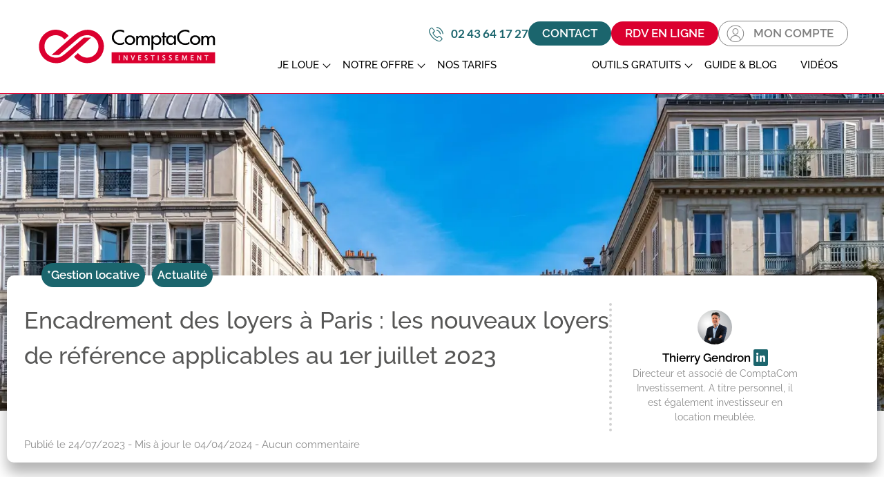

--- FILE ---
content_type: text/html; charset=UTF-8
request_url: https://investissement.compta.com/blog/encadrement-loyers-paris-juillet-2023/
body_size: 49774
content:
<!DOCTYPE html>
<html lang="fr-FR">
  <head><meta charset="UTF-8"><script>if(navigator.userAgent.match(/MSIE|Internet Explorer/i)||navigator.userAgent.match(/Trident\/7\..*?rv:11/i)){var href=document.location.href;if(!href.match(/[?&]nowprocket/)){if(href.indexOf("?")==-1){if(href.indexOf("#")==-1){document.location.href=href+"?nowprocket=1"}else{document.location.href=href.replace("#","?nowprocket=1#")}}else{if(href.indexOf("#")==-1){document.location.href=href+"&nowprocket=1"}else{document.location.href=href.replace("#","&nowprocket=1#")}}}}</script><script>(()=>{class RocketLazyLoadScripts{constructor(){this.v="2.0.4",this.userEvents=["keydown","keyup","mousedown","mouseup","mousemove","mouseover","mouseout","touchmove","touchstart","touchend","touchcancel","wheel","click","dblclick","input"],this.attributeEvents=["onblur","onclick","oncontextmenu","ondblclick","onfocus","onmousedown","onmouseenter","onmouseleave","onmousemove","onmouseout","onmouseover","onmouseup","onmousewheel","onscroll","onsubmit"]}async t(){this.i(),this.o(),/iP(ad|hone)/.test(navigator.userAgent)&&this.h(),this.u(),this.l(this),this.m(),this.k(this),this.p(this),this._(),await Promise.all([this.R(),this.L()]),this.lastBreath=Date.now(),this.S(this),this.P(),this.D(),this.O(),this.M(),await this.C(this.delayedScripts.normal),await this.C(this.delayedScripts.defer),await this.C(this.delayedScripts.async),await this.T(),await this.F(),await this.j(),await this.A(),window.dispatchEvent(new Event("rocket-allScriptsLoaded")),this.everythingLoaded=!0,this.lastTouchEnd&&await new Promise(t=>setTimeout(t,500-Date.now()+this.lastTouchEnd)),this.I(),this.H(),this.U(),this.W()}i(){this.CSPIssue=sessionStorage.getItem("rocketCSPIssue"),document.addEventListener("securitypolicyviolation",t=>{this.CSPIssue||"script-src-elem"!==t.violatedDirective||"data"!==t.blockedURI||(this.CSPIssue=!0,sessionStorage.setItem("rocketCSPIssue",!0))},{isRocket:!0})}o(){window.addEventListener("pageshow",t=>{this.persisted=t.persisted,this.realWindowLoadedFired=!0},{isRocket:!0}),window.addEventListener("pagehide",()=>{this.onFirstUserAction=null},{isRocket:!0})}h(){let t;function e(e){t=e}window.addEventListener("touchstart",e,{isRocket:!0}),window.addEventListener("touchend",function i(o){o.changedTouches[0]&&t.changedTouches[0]&&Math.abs(o.changedTouches[0].pageX-t.changedTouches[0].pageX)<10&&Math.abs(o.changedTouches[0].pageY-t.changedTouches[0].pageY)<10&&o.timeStamp-t.timeStamp<200&&(window.removeEventListener("touchstart",e,{isRocket:!0}),window.removeEventListener("touchend",i,{isRocket:!0}),"INPUT"===o.target.tagName&&"text"===o.target.type||(o.target.dispatchEvent(new TouchEvent("touchend",{target:o.target,bubbles:!0})),o.target.dispatchEvent(new MouseEvent("mouseover",{target:o.target,bubbles:!0})),o.target.dispatchEvent(new PointerEvent("click",{target:o.target,bubbles:!0,cancelable:!0,detail:1,clientX:o.changedTouches[0].clientX,clientY:o.changedTouches[0].clientY})),event.preventDefault()))},{isRocket:!0})}q(t){this.userActionTriggered||("mousemove"!==t.type||this.firstMousemoveIgnored?"keyup"===t.type||"mouseover"===t.type||"mouseout"===t.type||(this.userActionTriggered=!0,this.onFirstUserAction&&this.onFirstUserAction()):this.firstMousemoveIgnored=!0),"click"===t.type&&t.preventDefault(),t.stopPropagation(),t.stopImmediatePropagation(),"touchstart"===this.lastEvent&&"touchend"===t.type&&(this.lastTouchEnd=Date.now()),"click"===t.type&&(this.lastTouchEnd=0),this.lastEvent=t.type,t.composedPath&&t.composedPath()[0].getRootNode()instanceof ShadowRoot&&(t.rocketTarget=t.composedPath()[0]),this.savedUserEvents.push(t)}u(){this.savedUserEvents=[],this.userEventHandler=this.q.bind(this),this.userEvents.forEach(t=>window.addEventListener(t,this.userEventHandler,{passive:!1,isRocket:!0})),document.addEventListener("visibilitychange",this.userEventHandler,{isRocket:!0})}U(){this.userEvents.forEach(t=>window.removeEventListener(t,this.userEventHandler,{passive:!1,isRocket:!0})),document.removeEventListener("visibilitychange",this.userEventHandler,{isRocket:!0}),this.savedUserEvents.forEach(t=>{(t.rocketTarget||t.target).dispatchEvent(new window[t.constructor.name](t.type,t))})}m(){const t="return false",e=Array.from(this.attributeEvents,t=>"data-rocket-"+t),i="["+this.attributeEvents.join("],[")+"]",o="[data-rocket-"+this.attributeEvents.join("],[data-rocket-")+"]",s=(e,i,o)=>{o&&o!==t&&(e.setAttribute("data-rocket-"+i,o),e["rocket"+i]=new Function("event",o),e.setAttribute(i,t))};new MutationObserver(t=>{for(const n of t)"attributes"===n.type&&(n.attributeName.startsWith("data-rocket-")||this.everythingLoaded?n.attributeName.startsWith("data-rocket-")&&this.everythingLoaded&&this.N(n.target,n.attributeName.substring(12)):s(n.target,n.attributeName,n.target.getAttribute(n.attributeName))),"childList"===n.type&&n.addedNodes.forEach(t=>{if(t.nodeType===Node.ELEMENT_NODE)if(this.everythingLoaded)for(const i of[t,...t.querySelectorAll(o)])for(const t of i.getAttributeNames())e.includes(t)&&this.N(i,t.substring(12));else for(const e of[t,...t.querySelectorAll(i)])for(const t of e.getAttributeNames())this.attributeEvents.includes(t)&&s(e,t,e.getAttribute(t))})}).observe(document,{subtree:!0,childList:!0,attributeFilter:[...this.attributeEvents,...e]})}I(){this.attributeEvents.forEach(t=>{document.querySelectorAll("[data-rocket-"+t+"]").forEach(e=>{this.N(e,t)})})}N(t,e){const i=t.getAttribute("data-rocket-"+e);i&&(t.setAttribute(e,i),t.removeAttribute("data-rocket-"+e))}k(t){Object.defineProperty(HTMLElement.prototype,"onclick",{get(){return this.rocketonclick||null},set(e){this.rocketonclick=e,this.setAttribute(t.everythingLoaded?"onclick":"data-rocket-onclick","this.rocketonclick(event)")}})}S(t){function e(e,i){let o=e[i];e[i]=null,Object.defineProperty(e,i,{get:()=>o,set(s){t.everythingLoaded?o=s:e["rocket"+i]=o=s}})}e(document,"onreadystatechange"),e(window,"onload"),e(window,"onpageshow");try{Object.defineProperty(document,"readyState",{get:()=>t.rocketReadyState,set(e){t.rocketReadyState=e},configurable:!0}),document.readyState="loading"}catch(t){console.log("WPRocket DJE readyState conflict, bypassing")}}l(t){this.originalAddEventListener=EventTarget.prototype.addEventListener,this.originalRemoveEventListener=EventTarget.prototype.removeEventListener,this.savedEventListeners=[],EventTarget.prototype.addEventListener=function(e,i,o){o&&o.isRocket||!t.B(e,this)&&!t.userEvents.includes(e)||t.B(e,this)&&!t.userActionTriggered||e.startsWith("rocket-")||t.everythingLoaded?t.originalAddEventListener.call(this,e,i,o):(t.savedEventListeners.push({target:this,remove:!1,type:e,func:i,options:o}),"mouseenter"!==e&&"mouseleave"!==e||t.originalAddEventListener.call(this,e,t.savedUserEvents.push,o))},EventTarget.prototype.removeEventListener=function(e,i,o){o&&o.isRocket||!t.B(e,this)&&!t.userEvents.includes(e)||t.B(e,this)&&!t.userActionTriggered||e.startsWith("rocket-")||t.everythingLoaded?t.originalRemoveEventListener.call(this,e,i,o):t.savedEventListeners.push({target:this,remove:!0,type:e,func:i,options:o})}}J(t,e){this.savedEventListeners=this.savedEventListeners.filter(i=>{let o=i.type,s=i.target||window;return e!==o||t!==s||(this.B(o,s)&&(i.type="rocket-"+o),this.$(i),!1)})}H(){EventTarget.prototype.addEventListener=this.originalAddEventListener,EventTarget.prototype.removeEventListener=this.originalRemoveEventListener,this.savedEventListeners.forEach(t=>this.$(t))}$(t){t.remove?this.originalRemoveEventListener.call(t.target,t.type,t.func,t.options):this.originalAddEventListener.call(t.target,t.type,t.func,t.options)}p(t){let e;function i(e){return t.everythingLoaded?e:e.split(" ").map(t=>"load"===t||t.startsWith("load.")?"rocket-jquery-load":t).join(" ")}function o(o){function s(e){const s=o.fn[e];o.fn[e]=o.fn.init.prototype[e]=function(){return this[0]===window&&t.userActionTriggered&&("string"==typeof arguments[0]||arguments[0]instanceof String?arguments[0]=i(arguments[0]):"object"==typeof arguments[0]&&Object.keys(arguments[0]).forEach(t=>{const e=arguments[0][t];delete arguments[0][t],arguments[0][i(t)]=e})),s.apply(this,arguments),this}}if(o&&o.fn&&!t.allJQueries.includes(o)){const e={DOMContentLoaded:[],"rocket-DOMContentLoaded":[]};for(const t in e)document.addEventListener(t,()=>{e[t].forEach(t=>t())},{isRocket:!0});o.fn.ready=o.fn.init.prototype.ready=function(i){function s(){parseInt(o.fn.jquery)>2?setTimeout(()=>i.bind(document)(o)):i.bind(document)(o)}return"function"==typeof i&&(t.realDomReadyFired?!t.userActionTriggered||t.fauxDomReadyFired?s():e["rocket-DOMContentLoaded"].push(s):e.DOMContentLoaded.push(s)),o([])},s("on"),s("one"),s("off"),t.allJQueries.push(o)}e=o}t.allJQueries=[],o(window.jQuery),Object.defineProperty(window,"jQuery",{get:()=>e,set(t){o(t)}})}P(){const t=new Map;document.write=document.writeln=function(e){const i=document.currentScript,o=document.createRange(),s=i.parentElement;let n=t.get(i);void 0===n&&(n=i.nextSibling,t.set(i,n));const c=document.createDocumentFragment();o.setStart(c,0),c.appendChild(o.createContextualFragment(e)),s.insertBefore(c,n)}}async R(){return new Promise(t=>{this.userActionTriggered?t():this.onFirstUserAction=t})}async L(){return new Promise(t=>{document.addEventListener("DOMContentLoaded",()=>{this.realDomReadyFired=!0,t()},{isRocket:!0})})}async j(){return this.realWindowLoadedFired?Promise.resolve():new Promise(t=>{window.addEventListener("load",t,{isRocket:!0})})}M(){this.pendingScripts=[];this.scriptsMutationObserver=new MutationObserver(t=>{for(const e of t)e.addedNodes.forEach(t=>{"SCRIPT"!==t.tagName||t.noModule||t.isWPRocket||this.pendingScripts.push({script:t,promise:new Promise(e=>{const i=()=>{const i=this.pendingScripts.findIndex(e=>e.script===t);i>=0&&this.pendingScripts.splice(i,1),e()};t.addEventListener("load",i,{isRocket:!0}),t.addEventListener("error",i,{isRocket:!0}),setTimeout(i,1e3)})})})}),this.scriptsMutationObserver.observe(document,{childList:!0,subtree:!0})}async F(){await this.X(),this.pendingScripts.length?(await this.pendingScripts[0].promise,await this.F()):this.scriptsMutationObserver.disconnect()}D(){this.delayedScripts={normal:[],async:[],defer:[]},document.querySelectorAll("script[type$=rocketlazyloadscript]").forEach(t=>{t.hasAttribute("data-rocket-src")?t.hasAttribute("async")&&!1!==t.async?this.delayedScripts.async.push(t):t.hasAttribute("defer")&&!1!==t.defer||"module"===t.getAttribute("data-rocket-type")?this.delayedScripts.defer.push(t):this.delayedScripts.normal.push(t):this.delayedScripts.normal.push(t)})}async _(){await this.L();let t=[];document.querySelectorAll("script[type$=rocketlazyloadscript][data-rocket-src]").forEach(e=>{let i=e.getAttribute("data-rocket-src");if(i&&!i.startsWith("data:")){i.startsWith("//")&&(i=location.protocol+i);try{const o=new URL(i).origin;o!==location.origin&&t.push({src:o,crossOrigin:e.crossOrigin||"module"===e.getAttribute("data-rocket-type")})}catch(t){}}}),t=[...new Map(t.map(t=>[JSON.stringify(t),t])).values()],this.Y(t,"preconnect")}async G(t){if(await this.K(),!0!==t.noModule||!("noModule"in HTMLScriptElement.prototype))return new Promise(e=>{let i;function o(){(i||t).setAttribute("data-rocket-status","executed"),e()}try{if(navigator.userAgent.includes("Firefox/")||""===navigator.vendor||this.CSPIssue)i=document.createElement("script"),[...t.attributes].forEach(t=>{let e=t.nodeName;"type"!==e&&("data-rocket-type"===e&&(e="type"),"data-rocket-src"===e&&(e="src"),i.setAttribute(e,t.nodeValue))}),t.text&&(i.text=t.text),t.nonce&&(i.nonce=t.nonce),i.hasAttribute("src")?(i.addEventListener("load",o,{isRocket:!0}),i.addEventListener("error",()=>{i.setAttribute("data-rocket-status","failed-network"),e()},{isRocket:!0}),setTimeout(()=>{i.isConnected||e()},1)):(i.text=t.text,o()),i.isWPRocket=!0,t.parentNode.replaceChild(i,t);else{const i=t.getAttribute("data-rocket-type"),s=t.getAttribute("data-rocket-src");i?(t.type=i,t.removeAttribute("data-rocket-type")):t.removeAttribute("type"),t.addEventListener("load",o,{isRocket:!0}),t.addEventListener("error",i=>{this.CSPIssue&&i.target.src.startsWith("data:")?(console.log("WPRocket: CSP fallback activated"),t.removeAttribute("src"),this.G(t).then(e)):(t.setAttribute("data-rocket-status","failed-network"),e())},{isRocket:!0}),s?(t.fetchPriority="high",t.removeAttribute("data-rocket-src"),t.src=s):t.src="data:text/javascript;base64,"+window.btoa(unescape(encodeURIComponent(t.text)))}}catch(i){t.setAttribute("data-rocket-status","failed-transform"),e()}});t.setAttribute("data-rocket-status","skipped")}async C(t){const e=t.shift();return e?(e.isConnected&&await this.G(e),this.C(t)):Promise.resolve()}O(){this.Y([...this.delayedScripts.normal,...this.delayedScripts.defer,...this.delayedScripts.async],"preload")}Y(t,e){this.trash=this.trash||[];let i=!0;var o=document.createDocumentFragment();t.forEach(t=>{const s=t.getAttribute&&t.getAttribute("data-rocket-src")||t.src;if(s&&!s.startsWith("data:")){const n=document.createElement("link");n.href=s,n.rel=e,"preconnect"!==e&&(n.as="script",n.fetchPriority=i?"high":"low"),t.getAttribute&&"module"===t.getAttribute("data-rocket-type")&&(n.crossOrigin=!0),t.crossOrigin&&(n.crossOrigin=t.crossOrigin),t.integrity&&(n.integrity=t.integrity),t.nonce&&(n.nonce=t.nonce),o.appendChild(n),this.trash.push(n),i=!1}}),document.head.appendChild(o)}W(){this.trash.forEach(t=>t.remove())}async T(){try{document.readyState="interactive"}catch(t){}this.fauxDomReadyFired=!0;try{await this.K(),this.J(document,"readystatechange"),document.dispatchEvent(new Event("rocket-readystatechange")),await this.K(),document.rocketonreadystatechange&&document.rocketonreadystatechange(),await this.K(),this.J(document,"DOMContentLoaded"),document.dispatchEvent(new Event("rocket-DOMContentLoaded")),await this.K(),this.J(window,"DOMContentLoaded"),window.dispatchEvent(new Event("rocket-DOMContentLoaded"))}catch(t){console.error(t)}}async A(){try{document.readyState="complete"}catch(t){}try{await this.K(),this.J(document,"readystatechange"),document.dispatchEvent(new Event("rocket-readystatechange")),await this.K(),document.rocketonreadystatechange&&document.rocketonreadystatechange(),await this.K(),this.J(window,"load"),window.dispatchEvent(new Event("rocket-load")),await this.K(),window.rocketonload&&window.rocketonload(),await this.K(),this.allJQueries.forEach(t=>t(window).trigger("rocket-jquery-load")),await this.K(),this.J(window,"pageshow");const t=new Event("rocket-pageshow");t.persisted=this.persisted,window.dispatchEvent(t),await this.K(),window.rocketonpageshow&&window.rocketonpageshow({persisted:this.persisted})}catch(t){console.error(t)}}async K(){Date.now()-this.lastBreath>45&&(await this.X(),this.lastBreath=Date.now())}async X(){return document.hidden?new Promise(t=>setTimeout(t)):new Promise(t=>requestAnimationFrame(t))}B(t,e){return e===document&&"readystatechange"===t||(e===document&&"DOMContentLoaded"===t||(e===window&&"DOMContentLoaded"===t||(e===window&&"load"===t||e===window&&"pageshow"===t)))}static run(){(new RocketLazyLoadScripts).t()}}RocketLazyLoadScripts.run()})();</script>
    
	<meta name="viewport" content="width=device-width, initial-scale=1" />

	  
	  	  
    <title>Encadrement des loyers : les nouveaux montants en juillet à Paris</title>
<link data-rocket-preload as="style" href="https://fonts.googleapis.com/css2?family=Lato:wght@300;400;700&#038;display=swap" rel="preload">
<link data-rocket-preload as="style" href="https://fonts.googleapis.com/css?family=Raleway%3A400&#038;display=swap" rel="preload">
<link href="https://fonts.googleapis.com/css2?family=Lato:wght@300;400;700&#038;display=swap" media="print" onload="this.media=&#039;all&#039;" rel="stylesheet">
<noscript><link rel="stylesheet" href="https://fonts.googleapis.com/css2?family=Lato:wght@300;400;700&#038;display=swap"></noscript>
<link href="https://fonts.googleapis.com/css?family=Raleway%3A400&#038;display=swap" media="print" onload="this.media=&#039;all&#039;" rel="stylesheet">
<noscript><link rel="stylesheet" href="https://fonts.googleapis.com/css?family=Raleway%3A400&#038;display=swap"></noscript>
<link crossorigin data-rocket-preload as="font" href="https://fonts.gstatic.com/s/raleway/v34/1Ptsg8zYS_SKggPNyCg4TYFq.woff2" rel="preload">
<link crossorigin data-rocket-preload as="font" href="https://fonts.gstatic.com/s/raleway/v34/1Ptug8zYS_SKggPNyC0ITw.woff2" rel="preload">
<link crossorigin data-rocket-preload as="font" href="https://fonts.gstatic.com/s/lato/v24/S6u9w4BMUTPHh6UVSwiPGQ.woff2" rel="preload">
<link crossorigin data-rocket-preload as="font" href="https://investissement.compta.com/wp-content/themes/ComptaComInvest/typos/icons/audreypictos/font/audreypictos.woff2?46818041" rel="preload">
<link crossorigin data-rocket-preload as="font" href="https://use.fontawesome.com/releases/v5.15.4/webfonts/fa-brands-400.woff2" rel="preload">
<link crossorigin data-rocket-preload as="font" href="https://use.fontawesome.com/releases/v5.15.4/webfonts/fa-solid-900.woff2" rel="preload">
<link crossorigin data-rocket-preload as="font" href="https://investissement.compta.com/wp-content/uploads/bb-plugin/icons/ultimate-icons/fonts/Ultimate-Icons.ttf?1ddi1j" rel="preload">
<link crossorigin data-rocket-preload as="font" href="https://investissement.compta.com/wp-content/plugins/bb-plugin/fonts/fontawesome/5.15.4/webfonts/fa-brands-400.woff2" rel="preload">
<link crossorigin data-rocket-preload as="font" href="https://investissement.compta.com/wp-content/plugins/bb-plugin/fonts/fontawesome/5.15.4/webfonts/fa-solid-900.woff2" rel="preload">
<link crossorigin data-rocket-preload as="font" href="https://fonts.gstatic.com/s/raleway/v34/1Ptxg8zYS_SKggPN4iEgvnHyvveLxVvaorCIPrE.woff2" rel="preload">
<style id="wpr-usedcss">body,caption,div,fieldset,figure,footer,form,h1,h2,h3,h4,header,html,i,iframe,img,label,legend,li,nav,object,p,section,small,span,strong,sup,table,tbody,tr,ul,video{margin:0;padding:0;border:0;font-size:100%;vertical-align:baseline;background:0 0}figure,footer,header,nav,section{display:block}*,:after,:before{box-sizing:border-box}img,object{max-width:100%}html{overflow-y:scroll}ul{list-style:none}a{margin:0;padding:0;font-size:100%;vertical-align:baseline;background:0 0}table{border-collapse:collapse;border-spacing:0}hr{display:block;height:1px;border:0;border-top:1px solid #ccc;margin:1em 0;padding:0}input,select{vertical-align:middle}input[type=radio]{vertical-align:text-bottom}input[type=checkbox]{vertical-align:bottom}input,select,textarea{font:99% sans-serif}table{font-size:inherit}small{font-size:85%}strong{font-weight:700}sup{font-size:75%;line-height:0;position:relative}sup{top:-.5em}button,input[type=button],input[type=submit],label{cursor:pointer}button,input,select,textarea{margin:0}button,input[type=button]{width:auto;overflow:visible}@font-face{font-family:Raleway;font-style:italic;font-weight:100;font-display:swap;src:url(https://fonts.gstatic.com/s/raleway/v34/1Ptsg8zYS_SKggPNyCg4TYFq.woff2) format('woff2');unicode-range:U+0000-00FF,U+0131,U+0152-0153,U+02BB-02BC,U+02C6,U+02DA,U+02DC,U+0304,U+0308,U+0329,U+2000-206F,U+20AC,U+2122,U+2191,U+2193,U+2212,U+2215,U+FEFF,U+FFFD}@font-face{font-family:Raleway;font-style:italic;font-weight:200;font-display:swap;src:url(https://fonts.gstatic.com/s/raleway/v34/1Ptsg8zYS_SKggPNyCg4TYFq.woff2) format('woff2');unicode-range:U+0000-00FF,U+0131,U+0152-0153,U+02BB-02BC,U+02C6,U+02DA,U+02DC,U+0304,U+0308,U+0329,U+2000-206F,U+20AC,U+2122,U+2191,U+2193,U+2212,U+2215,U+FEFF,U+FFFD}@font-face{font-family:Raleway;font-style:italic;font-weight:300;font-display:swap;src:url(https://fonts.gstatic.com/s/raleway/v34/1Ptsg8zYS_SKggPNyCg4TYFq.woff2) format('woff2');unicode-range:U+0000-00FF,U+0131,U+0152-0153,U+02BB-02BC,U+02C6,U+02DA,U+02DC,U+0304,U+0308,U+0329,U+2000-206F,U+20AC,U+2122,U+2191,U+2193,U+2212,U+2215,U+FEFF,U+FFFD}@font-face{font-family:Raleway;font-style:italic;font-weight:400;font-display:swap;src:url(https://fonts.gstatic.com/s/raleway/v34/1Ptsg8zYS_SKggPNyCg4TYFq.woff2) format('woff2');unicode-range:U+0000-00FF,U+0131,U+0152-0153,U+02BB-02BC,U+02C6,U+02DA,U+02DC,U+0304,U+0308,U+0329,U+2000-206F,U+20AC,U+2122,U+2191,U+2193,U+2212,U+2215,U+FEFF,U+FFFD}@font-face{font-family:Raleway;font-style:italic;font-weight:500;font-display:swap;src:url(https://fonts.gstatic.com/s/raleway/v34/1Ptsg8zYS_SKggPNyCg4TYFq.woff2) format('woff2');unicode-range:U+0000-00FF,U+0131,U+0152-0153,U+02BB-02BC,U+02C6,U+02DA,U+02DC,U+0304,U+0308,U+0329,U+2000-206F,U+20AC,U+2122,U+2191,U+2193,U+2212,U+2215,U+FEFF,U+FFFD}@font-face{font-family:Raleway;font-style:italic;font-weight:600;font-display:swap;src:url(https://fonts.gstatic.com/s/raleway/v34/1Ptsg8zYS_SKggPNyCg4TYFq.woff2) format('woff2');unicode-range:U+0000-00FF,U+0131,U+0152-0153,U+02BB-02BC,U+02C6,U+02DA,U+02DC,U+0304,U+0308,U+0329,U+2000-206F,U+20AC,U+2122,U+2191,U+2193,U+2212,U+2215,U+FEFF,U+FFFD}@font-face{font-family:Raleway;font-style:italic;font-weight:700;font-display:swap;src:url(https://fonts.gstatic.com/s/raleway/v34/1Ptsg8zYS_SKggPNyCg4TYFq.woff2) format('woff2');unicode-range:U+0000-00FF,U+0131,U+0152-0153,U+02BB-02BC,U+02C6,U+02DA,U+02DC,U+0304,U+0308,U+0329,U+2000-206F,U+20AC,U+2122,U+2191,U+2193,U+2212,U+2215,U+FEFF,U+FFFD}@font-face{font-family:Raleway;font-style:italic;font-weight:800;font-display:swap;src:url(https://fonts.gstatic.com/s/raleway/v34/1Ptsg8zYS_SKggPNyCg4TYFq.woff2) format('woff2');unicode-range:U+0000-00FF,U+0131,U+0152-0153,U+02BB-02BC,U+02C6,U+02DA,U+02DC,U+0304,U+0308,U+0329,U+2000-206F,U+20AC,U+2122,U+2191,U+2193,U+2212,U+2215,U+FEFF,U+FFFD}@font-face{font-family:Raleway;font-style:italic;font-weight:900;font-display:swap;src:url(https://fonts.gstatic.com/s/raleway/v34/1Ptsg8zYS_SKggPNyCg4TYFq.woff2) format('woff2');unicode-range:U+0000-00FF,U+0131,U+0152-0153,U+02BB-02BC,U+02C6,U+02DA,U+02DC,U+0304,U+0308,U+0329,U+2000-206F,U+20AC,U+2122,U+2191,U+2193,U+2212,U+2215,U+FEFF,U+FFFD}@font-face{font-family:Raleway;font-style:normal;font-weight:100;font-display:swap;src:url(https://fonts.gstatic.com/s/raleway/v34/1Ptug8zYS_SKggPNyC0ITw.woff2) format('woff2');unicode-range:U+0000-00FF,U+0131,U+0152-0153,U+02BB-02BC,U+02C6,U+02DA,U+02DC,U+0304,U+0308,U+0329,U+2000-206F,U+20AC,U+2122,U+2191,U+2193,U+2212,U+2215,U+FEFF,U+FFFD}@font-face{font-family:Raleway;font-style:normal;font-weight:200;font-display:swap;src:url(https://fonts.gstatic.com/s/raleway/v34/1Ptug8zYS_SKggPNyC0ITw.woff2) format('woff2');unicode-range:U+0000-00FF,U+0131,U+0152-0153,U+02BB-02BC,U+02C6,U+02DA,U+02DC,U+0304,U+0308,U+0329,U+2000-206F,U+20AC,U+2122,U+2191,U+2193,U+2212,U+2215,U+FEFF,U+FFFD}@font-face{font-family:Raleway;font-style:normal;font-weight:300;font-display:swap;src:url(https://fonts.gstatic.com/s/raleway/v34/1Ptug8zYS_SKggPNyC0ITw.woff2) format('woff2');unicode-range:U+0000-00FF,U+0131,U+0152-0153,U+02BB-02BC,U+02C6,U+02DA,U+02DC,U+0304,U+0308,U+0329,U+2000-206F,U+20AC,U+2122,U+2191,U+2193,U+2212,U+2215,U+FEFF,U+FFFD}@font-face{font-family:Raleway;font-style:normal;font-weight:400;font-display:swap;src:url(https://fonts.gstatic.com/s/raleway/v34/1Ptug8zYS_SKggPNyC0ITw.woff2) format('woff2');unicode-range:U+0000-00FF,U+0131,U+0152-0153,U+02BB-02BC,U+02C6,U+02DA,U+02DC,U+0304,U+0308,U+0329,U+2000-206F,U+20AC,U+2122,U+2191,U+2193,U+2212,U+2215,U+FEFF,U+FFFD}@font-face{font-family:Raleway;font-style:normal;font-weight:500;font-display:swap;src:url(https://fonts.gstatic.com/s/raleway/v34/1Ptug8zYS_SKggPNyC0ITw.woff2) format('woff2');unicode-range:U+0000-00FF,U+0131,U+0152-0153,U+02BB-02BC,U+02C6,U+02DA,U+02DC,U+0304,U+0308,U+0329,U+2000-206F,U+20AC,U+2122,U+2191,U+2193,U+2212,U+2215,U+FEFF,U+FFFD}@font-face{font-family:Raleway;font-style:normal;font-weight:600;font-display:swap;src:url(https://fonts.gstatic.com/s/raleway/v34/1Ptug8zYS_SKggPNyC0ITw.woff2) format('woff2');unicode-range:U+0000-00FF,U+0131,U+0152-0153,U+02BB-02BC,U+02C6,U+02DA,U+02DC,U+0304,U+0308,U+0329,U+2000-206F,U+20AC,U+2122,U+2191,U+2193,U+2212,U+2215,U+FEFF,U+FFFD}@font-face{font-family:Raleway;font-style:normal;font-weight:700;font-display:swap;src:url(https://fonts.gstatic.com/s/raleway/v34/1Ptug8zYS_SKggPNyC0ITw.woff2) format('woff2');unicode-range:U+0000-00FF,U+0131,U+0152-0153,U+02BB-02BC,U+02C6,U+02DA,U+02DC,U+0304,U+0308,U+0329,U+2000-206F,U+20AC,U+2122,U+2191,U+2193,U+2212,U+2215,U+FEFF,U+FFFD}@font-face{font-family:Raleway;font-style:normal;font-weight:800;font-display:swap;src:url(https://fonts.gstatic.com/s/raleway/v34/1Ptug8zYS_SKggPNyC0ITw.woff2) format('woff2');unicode-range:U+0000-00FF,U+0131,U+0152-0153,U+02BB-02BC,U+02C6,U+02DA,U+02DC,U+0304,U+0308,U+0329,U+2000-206F,U+20AC,U+2122,U+2191,U+2193,U+2212,U+2215,U+FEFF,U+FFFD}@font-face{font-family:Raleway;font-style:normal;font-weight:900;font-display:swap;src:url(https://fonts.gstatic.com/s/raleway/v34/1Ptug8zYS_SKggPNyC0ITw.woff2) format('woff2');unicode-range:U+0000-00FF,U+0131,U+0152-0153,U+02BB-02BC,U+02C6,U+02DA,U+02DC,U+0304,U+0308,U+0329,U+2000-206F,U+20AC,U+2122,U+2191,U+2193,U+2212,U+2215,U+FEFF,U+FFFD}@font-face{font-family:Lato;font-style:normal;font-weight:700;font-display:swap;src:url(https://fonts.gstatic.com/s/lato/v24/S6u9w4BMUTPHh6UVSwiPGQ.woff2) format('woff2');unicode-range:U+0000-00FF,U+0131,U+0152-0153,U+02BB-02BC,U+02C6,U+02DA,U+02DC,U+0304,U+0308,U+0329,U+2000-206F,U+20AC,U+2122,U+2191,U+2193,U+2212,U+2215,U+FEFF,U+FFFD}@font-face{font-display:swap;font-family:audreypictos;src:url('https://investissement.compta.com/wp-content/themes/ComptaComInvest/typos/icons/audreypictos/font/audreypictos.eot?46818041');src:url('https://investissement.compta.com/wp-content/themes/ComptaComInvest/typos/icons/audreypictos/font/audreypictos.eot?46818041#iefix') format('embedded-opentype'),url('https://investissement.compta.com/wp-content/themes/ComptaComInvest/typos/icons/audreypictos/font/audreypictos.woff2?46818041') format('woff2'),url('https://investissement.compta.com/wp-content/themes/ComptaComInvest/typos/icons/audreypictos/font/audreypictos.woff?46818041') format('woff'),url('https://investissement.compta.com/wp-content/themes/ComptaComInvest/typos/icons/audreypictos/font/audreypictos.ttf?46818041') format('truetype'),url('https://investissement.compta.com/wp-content/themes/ComptaComInvest/typos/icons/audreypictos/font/audreypictos.svg?46818041#audreypictos') format('svg');font-weight:400;font-style:normal}[class*=" icon-"]:before,[class^=icon-]:before{font-family:audreypictos;font-style:normal;font-weight:400;speak:never;display:inline-block;text-decoration:inherit;width:1em;margin-right:.2em;text-align:center;font-variant:normal;text-transform:none;line-height:1em;margin-left:.2em;-webkit-font-smoothing:antialiased;-moz-osx-font-smoothing:grayscale}.icon-telephone:before{content:'\e804'}.icon-video:before{content:'\e805'}.icon-location:before{content:'\e807'}.icon-mon-compte:before{content:'\e80a'}.icon-guide:before{content:'\e80b'}img:is([sizes=auto i],[sizes^="auto," i]){contain-intrinsic-size:3000px 1500px}img.emoji{display:inline!important;border:none!important;box-shadow:none!important;height:1em!important;width:1em!important;margin:0 .07em!important;vertical-align:-.1em!important;background:0 0!important;padding:0!important}:where(.wp-block-button__link){border-radius:9999px;box-shadow:none;padding:calc(.667em + 2px) calc(1.333em + 2px);text-decoration:none}:root :where(.wp-block-button .wp-block-button__link.is-style-outline),:root :where(.wp-block-button.is-style-outline>.wp-block-button__link){border:2px solid;padding:.667em 1.333em}:root :where(.wp-block-button .wp-block-button__link.is-style-outline:not(.has-text-color)),:root :where(.wp-block-button.is-style-outline>.wp-block-button__link:not(.has-text-color)){color:currentColor}:root :where(.wp-block-button .wp-block-button__link.is-style-outline:not(.has-background)),:root :where(.wp-block-button.is-style-outline>.wp-block-button__link:not(.has-background)){background-color:initial;background-image:none}:where(.wp-block-calendar table:not(.has-background) th){background:#ddd}:where(.wp-block-columns){margin-bottom:1.75em}:where(.wp-block-columns.has-background){padding:1.25em 2.375em}:where(.wp-block-post-comments input[type=submit]){border:none}.wp-block-cover{align-items:center;background-position:50%;box-sizing:border-box;display:flex;justify-content:center;min-height:430px;overflow:hidden;overflow:clip;padding:1em;position:relative}.wp-block-cover.alignleft{max-width:420px;width:100%}.wp-block-cover.aligncenter,.wp-block-cover.alignleft{display:flex}.wp-block-cover.has-parallax{background-attachment:fixed;background-repeat:no-repeat;background-size:cover}@supports (-webkit-touch-callout:inherit){.wp-block-cover.has-parallax{background-attachment:scroll}}@media (prefers-reduced-motion:reduce){.wp-block-cover.has-parallax{background-attachment:scroll}}:where(.wp-block-cover-image:not(.has-text-color)),:where(.wp-block-cover:not(.has-text-color)){color:#fff}:where(.wp-block-cover-image.is-light:not(.has-text-color)),:where(.wp-block-cover.is-light:not(.has-text-color)){color:#000}:root :where(.wp-block-cover h1:not(.has-text-color)),:root :where(.wp-block-cover h2:not(.has-text-color)),:root :where(.wp-block-cover h3:not(.has-text-color)),:root :where(.wp-block-cover h4:not(.has-text-color)),:root :where(.wp-block-cover h5:not(.has-text-color)),:root :where(.wp-block-cover h6:not(.has-text-color)),:root :where(.wp-block-cover p:not(.has-text-color)){color:inherit}:where(.wp-block-file){margin-bottom:1.5em}:where(.wp-block-file__button){border-radius:2em;display:inline-block;padding:.5em 1em}:where(.wp-block-file__button):is(a):active,:where(.wp-block-file__button):is(a):focus,:where(.wp-block-file__button):is(a):hover,:where(.wp-block-file__button):is(a):visited{box-shadow:none;color:#fff;opacity:.85;text-decoration:none}:where(.wp-block-group.wp-block-group-is-layout-constrained){position:relative}:root :where(.wp-block-image.is-style-rounded img,.wp-block-image .is-style-rounded img){border-radius:9999px}:where(.wp-block-latest-comments:not([style*=line-height] .wp-block-latest-comments__comment)){line-height:1.1}:where(.wp-block-latest-comments:not([style*=line-height] .wp-block-latest-comments__comment-excerpt p)){line-height:1.8}:root :where(.wp-block-latest-posts.is-grid){padding:0}:root :where(.wp-block-latest-posts.wp-block-latest-posts__list){padding-left:0}ul{box-sizing:border-box}:root :where(.wp-block-list.has-background){padding:1.25em 2.375em}:where(.wp-block-navigation.has-background .wp-block-navigation-item a:not(.wp-element-button)),:where(.wp-block-navigation.has-background .wp-block-navigation-submenu a:not(.wp-element-button)){padding:.5em 1em}:where(.wp-block-navigation .wp-block-navigation__submenu-container .wp-block-navigation-item a:not(.wp-element-button)),:where(.wp-block-navigation .wp-block-navigation__submenu-container .wp-block-navigation-submenu a:not(.wp-element-button)),:where(.wp-block-navigation .wp-block-navigation__submenu-container .wp-block-navigation-submenu button.wp-block-navigation-item__content),:where(.wp-block-navigation .wp-block-navigation__submenu-container .wp-block-pages-list__item button.wp-block-navigation-item__content){padding:.5em 1em}:root :where(p.has-background){padding:1.25em 2.375em}:where(p.has-text-color:not(.has-link-color)) a{color:inherit}:where(.wp-block-post-comments-form) input:not([type=submit]),:where(.wp-block-post-comments-form) textarea{border:1px solid #949494;font-family:inherit;font-size:1em}:where(.wp-block-post-comments-form) input:where(:not([type=submit]):not([type=checkbox])),:where(.wp-block-post-comments-form) textarea{padding:calc(.667em + 2px)}:where(.wp-block-post-excerpt){box-sizing:border-box;margin-bottom:var(--wp--style--block-gap);margin-top:var(--wp--style--block-gap)}:where(.wp-block-preformatted.has-background){padding:1.25em 2.375em}:where(.wp-block-search__button){border:1px solid #ccc;padding:6px 10px}:where(.wp-block-search__input){font-family:inherit;font-size:inherit;font-style:inherit;font-weight:inherit;letter-spacing:inherit;line-height:inherit;text-transform:inherit}:where(.wp-block-search__button-inside .wp-block-search__inside-wrapper){border:1px solid #949494;box-sizing:border-box;padding:4px}:where(.wp-block-search__button-inside .wp-block-search__inside-wrapper) .wp-block-search__input{border:none;border-radius:0;padding:0 4px}:where(.wp-block-search__button-inside .wp-block-search__inside-wrapper) .wp-block-search__input:focus{outline:0}:where(.wp-block-search__button-inside .wp-block-search__inside-wrapper) :where(.wp-block-search__button){padding:4px 8px}:root :where(.wp-block-separator.is-style-dots){height:auto;line-height:1;text-align:center}:root :where(.wp-block-separator.is-style-dots):before{color:currentColor;content:"···";font-family:serif;font-size:1.5em;letter-spacing:2em;padding-left:2em}:root :where(.wp-block-site-logo.is-style-rounded){border-radius:9999px}:where(.wp-block-social-links:not(.is-style-logos-only)) .wp-social-link{background-color:#f0f0f0;color:#444}:where(.wp-block-social-links:not(.is-style-logos-only)) .wp-social-link-amazon{background-color:#f90;color:#fff}:where(.wp-block-social-links:not(.is-style-logos-only)) .wp-social-link-bandcamp{background-color:#1ea0c3;color:#fff}:where(.wp-block-social-links:not(.is-style-logos-only)) .wp-social-link-behance{background-color:#0757fe;color:#fff}:where(.wp-block-social-links:not(.is-style-logos-only)) .wp-social-link-bluesky{background-color:#0a7aff;color:#fff}:where(.wp-block-social-links:not(.is-style-logos-only)) .wp-social-link-codepen{background-color:#1e1f26;color:#fff}:where(.wp-block-social-links:not(.is-style-logos-only)) .wp-social-link-deviantart{background-color:#02e49b;color:#fff}:where(.wp-block-social-links:not(.is-style-logos-only)) .wp-social-link-discord{background-color:#5865f2;color:#fff}:where(.wp-block-social-links:not(.is-style-logos-only)) .wp-social-link-dribbble{background-color:#e94c89;color:#fff}:where(.wp-block-social-links:not(.is-style-logos-only)) .wp-social-link-dropbox{background-color:#4280ff;color:#fff}:where(.wp-block-social-links:not(.is-style-logos-only)) .wp-social-link-etsy{background-color:#f45800;color:#fff}:where(.wp-block-social-links:not(.is-style-logos-only)) .wp-social-link-facebook{background-color:#0866ff;color:#fff}:where(.wp-block-social-links:not(.is-style-logos-only)) .wp-social-link-fivehundredpx{background-color:#000;color:#fff}:where(.wp-block-social-links:not(.is-style-logos-only)) .wp-social-link-flickr{background-color:#0461dd;color:#fff}:where(.wp-block-social-links:not(.is-style-logos-only)) .wp-social-link-foursquare{background-color:#e65678;color:#fff}:where(.wp-block-social-links:not(.is-style-logos-only)) .wp-social-link-github{background-color:#24292d;color:#fff}:where(.wp-block-social-links:not(.is-style-logos-only)) .wp-social-link-goodreads{background-color:#eceadd;color:#382110}:where(.wp-block-social-links:not(.is-style-logos-only)) .wp-social-link-google{background-color:#ea4434;color:#fff}:where(.wp-block-social-links:not(.is-style-logos-only)) .wp-social-link-gravatar{background-color:#1d4fc4;color:#fff}:where(.wp-block-social-links:not(.is-style-logos-only)) .wp-social-link-instagram{background-color:#f00075;color:#fff}:where(.wp-block-social-links:not(.is-style-logos-only)) .wp-social-link-lastfm{background-color:#e21b24;color:#fff}:where(.wp-block-social-links:not(.is-style-logos-only)) .wp-social-link-linkedin{background-color:#0d66c2;color:#fff}:where(.wp-block-social-links:not(.is-style-logos-only)) .wp-social-link-mastodon{background-color:#3288d4;color:#fff}:where(.wp-block-social-links:not(.is-style-logos-only)) .wp-social-link-medium{background-color:#000;color:#fff}:where(.wp-block-social-links:not(.is-style-logos-only)) .wp-social-link-meetup{background-color:#f6405f;color:#fff}:where(.wp-block-social-links:not(.is-style-logos-only)) .wp-social-link-patreon{background-color:#000;color:#fff}:where(.wp-block-social-links:not(.is-style-logos-only)) .wp-social-link-pinterest{background-color:#e60122;color:#fff}:where(.wp-block-social-links:not(.is-style-logos-only)) .wp-social-link-pocket{background-color:#ef4155;color:#fff}:where(.wp-block-social-links:not(.is-style-logos-only)) .wp-social-link-reddit{background-color:#ff4500;color:#fff}:where(.wp-block-social-links:not(.is-style-logos-only)) .wp-social-link-skype{background-color:#0478d7;color:#fff}:where(.wp-block-social-links:not(.is-style-logos-only)) .wp-social-link-snapchat{background-color:#fefc00;color:#fff;stroke:#000}:where(.wp-block-social-links:not(.is-style-logos-only)) .wp-social-link-soundcloud{background-color:#ff5600;color:#fff}:where(.wp-block-social-links:not(.is-style-logos-only)) .wp-social-link-spotify{background-color:#1bd760;color:#fff}:where(.wp-block-social-links:not(.is-style-logos-only)) .wp-social-link-telegram{background-color:#2aabee;color:#fff}:where(.wp-block-social-links:not(.is-style-logos-only)) .wp-social-link-threads{background-color:#000;color:#fff}:where(.wp-block-social-links:not(.is-style-logos-only)) .wp-social-link-tiktok{background-color:#000;color:#fff}:where(.wp-block-social-links:not(.is-style-logos-only)) .wp-social-link-tumblr{background-color:#011835;color:#fff}:where(.wp-block-social-links:not(.is-style-logos-only)) .wp-social-link-twitch{background-color:#6440a4;color:#fff}:where(.wp-block-social-links:not(.is-style-logos-only)) .wp-social-link-twitter{background-color:#1da1f2;color:#fff}:where(.wp-block-social-links:not(.is-style-logos-only)) .wp-social-link-vimeo{background-color:#1eb7ea;color:#fff}:where(.wp-block-social-links:not(.is-style-logos-only)) .wp-social-link-vk{background-color:#4680c2;color:#fff}:where(.wp-block-social-links:not(.is-style-logos-only)) .wp-social-link-wordpress{background-color:#3499cd;color:#fff}:where(.wp-block-social-links:not(.is-style-logos-only)) .wp-social-link-whatsapp{background-color:#25d366;color:#fff}:where(.wp-block-social-links:not(.is-style-logos-only)) .wp-social-link-x{background-color:#000;color:#fff}:where(.wp-block-social-links:not(.is-style-logos-only)) .wp-social-link-yelp{background-color:#d32422;color:#fff}:where(.wp-block-social-links:not(.is-style-logos-only)) .wp-social-link-youtube{background-color:red;color:#fff}:where(.wp-block-social-links.is-style-logos-only) .wp-social-link{background:0 0}:where(.wp-block-social-links.is-style-logos-only) .wp-social-link svg{height:1.25em;width:1.25em}:where(.wp-block-social-links.is-style-logos-only) .wp-social-link-amazon{color:#f90}:where(.wp-block-social-links.is-style-logos-only) .wp-social-link-bandcamp{color:#1ea0c3}:where(.wp-block-social-links.is-style-logos-only) .wp-social-link-behance{color:#0757fe}:where(.wp-block-social-links.is-style-logos-only) .wp-social-link-bluesky{color:#0a7aff}:where(.wp-block-social-links.is-style-logos-only) .wp-social-link-codepen{color:#1e1f26}:where(.wp-block-social-links.is-style-logos-only) .wp-social-link-deviantart{color:#02e49b}:where(.wp-block-social-links.is-style-logos-only) .wp-social-link-discord{color:#5865f2}:where(.wp-block-social-links.is-style-logos-only) .wp-social-link-dribbble{color:#e94c89}:where(.wp-block-social-links.is-style-logos-only) .wp-social-link-dropbox{color:#4280ff}:where(.wp-block-social-links.is-style-logos-only) .wp-social-link-etsy{color:#f45800}:where(.wp-block-social-links.is-style-logos-only) .wp-social-link-facebook{color:#0866ff}:where(.wp-block-social-links.is-style-logos-only) .wp-social-link-fivehundredpx{color:#000}:where(.wp-block-social-links.is-style-logos-only) .wp-social-link-flickr{color:#0461dd}:where(.wp-block-social-links.is-style-logos-only) .wp-social-link-foursquare{color:#e65678}:where(.wp-block-social-links.is-style-logos-only) .wp-social-link-github{color:#24292d}:where(.wp-block-social-links.is-style-logos-only) .wp-social-link-goodreads{color:#382110}:where(.wp-block-social-links.is-style-logos-only) .wp-social-link-google{color:#ea4434}:where(.wp-block-social-links.is-style-logos-only) .wp-social-link-gravatar{color:#1d4fc4}:where(.wp-block-social-links.is-style-logos-only) .wp-social-link-instagram{color:#f00075}:where(.wp-block-social-links.is-style-logos-only) .wp-social-link-lastfm{color:#e21b24}:where(.wp-block-social-links.is-style-logos-only) .wp-social-link-linkedin{color:#0d66c2}:where(.wp-block-social-links.is-style-logos-only) .wp-social-link-mastodon{color:#3288d4}:where(.wp-block-social-links.is-style-logos-only) .wp-social-link-medium{color:#000}:where(.wp-block-social-links.is-style-logos-only) .wp-social-link-meetup{color:#f6405f}:where(.wp-block-social-links.is-style-logos-only) .wp-social-link-patreon{color:#000}:where(.wp-block-social-links.is-style-logos-only) .wp-social-link-pinterest{color:#e60122}:where(.wp-block-social-links.is-style-logos-only) .wp-social-link-pocket{color:#ef4155}:where(.wp-block-social-links.is-style-logos-only) .wp-social-link-reddit{color:#ff4500}:where(.wp-block-social-links.is-style-logos-only) .wp-social-link-skype{color:#0478d7}:where(.wp-block-social-links.is-style-logos-only) .wp-social-link-snapchat{color:#fff;stroke:#000}:where(.wp-block-social-links.is-style-logos-only) .wp-social-link-soundcloud{color:#ff5600}:where(.wp-block-social-links.is-style-logos-only) .wp-social-link-spotify{color:#1bd760}:where(.wp-block-social-links.is-style-logos-only) .wp-social-link-telegram{color:#2aabee}:where(.wp-block-social-links.is-style-logos-only) .wp-social-link-threads{color:#000}:where(.wp-block-social-links.is-style-logos-only) .wp-social-link-tiktok{color:#000}:where(.wp-block-social-links.is-style-logos-only) .wp-social-link-tumblr{color:#011835}:where(.wp-block-social-links.is-style-logos-only) .wp-social-link-twitch{color:#6440a4}:where(.wp-block-social-links.is-style-logos-only) .wp-social-link-twitter{color:#1da1f2}:where(.wp-block-social-links.is-style-logos-only) .wp-social-link-vimeo{color:#1eb7ea}:where(.wp-block-social-links.is-style-logos-only) .wp-social-link-vk{color:#4680c2}:where(.wp-block-social-links.is-style-logos-only) .wp-social-link-whatsapp{color:#25d366}:where(.wp-block-social-links.is-style-logos-only) .wp-social-link-wordpress{color:#3499cd}:where(.wp-block-social-links.is-style-logos-only) .wp-social-link-x{color:#000}:where(.wp-block-social-links.is-style-logos-only) .wp-social-link-yelp{color:#d32422}:where(.wp-block-social-links.is-style-logos-only) .wp-social-link-youtube{color:red}:root :where(.wp-block-social-links .wp-social-link a){padding:.25em}:root :where(.wp-block-social-links.is-style-logos-only .wp-social-link a){padding:0}:root :where(.wp-block-social-links.is-style-pill-shape .wp-social-link a){padding-left:.6666666667em;padding-right:.6666666667em}:root :where(.wp-block-tag-cloud.is-style-outline){display:flex;flex-wrap:wrap;gap:1ch}:root :where(.wp-block-tag-cloud.is-style-outline a){border:1px solid;font-size:unset!important;margin-right:0;padding:1ch 2ch;text-decoration:none!important}:root :where(.wp-block-table-of-contents){box-sizing:border-box}:where(.wp-block-term-description){box-sizing:border-box;margin-bottom:var(--wp--style--block-gap);margin-top:var(--wp--style--block-gap)}:where(pre.wp-block-verse){font-family:inherit}:root{--wp--preset--font-size--normal:16px;--wp--preset--font-size--huge:42px}.aligncenter{clear:both}html :where(.has-border-color){border-style:solid}html :where([style*=border-top-color]){border-top-style:solid}html :where([style*=border-right-color]){border-right-style:solid}html :where([style*=border-bottom-color]){border-bottom-style:solid}html :where([style*=border-left-color]){border-left-style:solid}html :where([style*=border-width]){border-style:solid}html :where([style*=border-top-width]){border-top-style:solid}html :where([style*=border-right-width]){border-right-style:solid}html :where([style*=border-bottom-width]){border-bottom-style:solid}html :where([style*=border-left-width]){border-left-style:solid}html :where(img[class*=wp-image-]){height:auto;max-width:100%}:where(figure){margin:0 0 1em}html :where(.is-position-sticky){--wp-admin--admin-bar--position-offset:var(--wp-admin--admin-bar--height,0px)}@media screen and (max-width:600px){html :where(.is-position-sticky){--wp-admin--admin-bar--position-offset:0px}}:root{--wp--preset--aspect-ratio--square:1;--wp--preset--aspect-ratio--4-3:4/3;--wp--preset--aspect-ratio--3-4:3/4;--wp--preset--aspect-ratio--3-2:3/2;--wp--preset--aspect-ratio--2-3:2/3;--wp--preset--aspect-ratio--16-9:16/9;--wp--preset--aspect-ratio--9-16:9/16;--wp--preset--color--black:#000000;--wp--preset--color--cyan-bluish-gray:#abb8c3;--wp--preset--color--white:#ffffff;--wp--preset--color--pale-pink:#f78da7;--wp--preset--color--vivid-red:#cf2e2e;--wp--preset--color--luminous-vivid-orange:#ff6900;--wp--preset--color--luminous-vivid-amber:#fcb900;--wp--preset--color--light-green-cyan:#7bdcb5;--wp--preset--color--vivid-green-cyan:#00d084;--wp--preset--color--pale-cyan-blue:#8ed1fc;--wp--preset--color--vivid-cyan-blue:#0693e3;--wp--preset--color--vivid-purple:#9b51e0;--wp--preset--gradient--vivid-cyan-blue-to-vivid-purple:linear-gradient(135deg,rgba(6, 147, 227, 1) 0%,rgb(155, 81, 224) 100%);--wp--preset--gradient--light-green-cyan-to-vivid-green-cyan:linear-gradient(135deg,rgb(122, 220, 180) 0%,rgb(0, 208, 130) 100%);--wp--preset--gradient--luminous-vivid-amber-to-luminous-vivid-orange:linear-gradient(135deg,rgba(252, 185, 0, 1) 0%,rgba(255, 105, 0, 1) 100%);--wp--preset--gradient--luminous-vivid-orange-to-vivid-red:linear-gradient(135deg,rgba(255, 105, 0, 1) 0%,rgb(207, 46, 46) 100%);--wp--preset--gradient--very-light-gray-to-cyan-bluish-gray:linear-gradient(135deg,rgb(238, 238, 238) 0%,rgb(169, 184, 195) 100%);--wp--preset--gradient--cool-to-warm-spectrum:linear-gradient(135deg,rgb(74, 234, 220) 0%,rgb(151, 120, 209) 20%,rgb(207, 42, 186) 40%,rgb(238, 44, 130) 60%,rgb(251, 105, 98) 80%,rgb(254, 248, 76) 100%);--wp--preset--gradient--blush-light-purple:linear-gradient(135deg,rgb(255, 206, 236) 0%,rgb(152, 150, 240) 100%);--wp--preset--gradient--blush-bordeaux:linear-gradient(135deg,rgb(254, 205, 165) 0%,rgb(254, 45, 45) 50%,rgb(107, 0, 62) 100%);--wp--preset--gradient--luminous-dusk:linear-gradient(135deg,rgb(255, 203, 112) 0%,rgb(199, 81, 192) 50%,rgb(65, 88, 208) 100%);--wp--preset--gradient--pale-ocean:linear-gradient(135deg,rgb(255, 245, 203) 0%,rgb(182, 227, 212) 50%,rgb(51, 167, 181) 100%);--wp--preset--gradient--electric-grass:linear-gradient(135deg,rgb(202, 248, 128) 0%,rgb(113, 206, 126) 100%);--wp--preset--gradient--midnight:linear-gradient(135deg,rgb(2, 3, 129) 0%,rgb(40, 116, 252) 100%);--wp--preset--font-size--small:13px;--wp--preset--font-size--medium:20px;--wp--preset--font-size--large:36px;--wp--preset--font-size--x-large:42px;--wp--preset--spacing--20:0.44rem;--wp--preset--spacing--30:0.67rem;--wp--preset--spacing--40:1rem;--wp--preset--spacing--50:1.5rem;--wp--preset--spacing--60:2.25rem;--wp--preset--spacing--70:3.38rem;--wp--preset--spacing--80:5.06rem;--wp--preset--shadow--natural:6px 6px 9px rgba(0, 0, 0, .2);--wp--preset--shadow--deep:12px 12px 50px rgba(0, 0, 0, .4);--wp--preset--shadow--sharp:6px 6px 0px rgba(0, 0, 0, .2);--wp--preset--shadow--outlined:6px 6px 0px -3px rgba(255, 255, 255, 1),6px 6px rgba(0, 0, 0, 1);--wp--preset--shadow--crisp:6px 6px 0px rgba(0, 0, 0, 1)}:where(.is-layout-flex){gap:.5em}:where(.is-layout-grid){gap:.5em}:where(.wp-block-post-template.is-layout-flex){gap:1.25em}:where(.wp-block-post-template.is-layout-grid){gap:1.25em}:where(.wp-block-columns.is-layout-flex){gap:2em}:where(.wp-block-columns.is-layout-grid){gap:2em}:root :where(.wp-block-pullquote){font-size:1.5em;line-height:1.6}body .extendedwopts-show{display:none}body .extendedwopts-md-center{text-align:center}@media screen and (min-width:1181px){body .extendedwopts-show.extendedwopts-desktop{display:block}}@media screen and (max-width:1024px) and (orientation:Portrait){body .extendedwopts-show.extendedwopts-tablet{display:block}}@media screen and (max-width:1180px) and (orientation:landscape){body .extendedwopts-show.extendedwopts-tablet{display:block}}@media screen and (max-width:767px) and (orientation:Portrait){body .extendedwopts-show.extendedwopts-tablet:not(.extendedwopts-mobile){display:none!important}body .extendedwopts-show.extendedwopts-mobile{display:block}}@media screen and (max-width:991px) and (orientation:landscape){body .extendedwopts-show.extendedwopts-tablet:not(.extendedwopts-mobile){display:none!important}body .extendedwopts-show.extendedwopts-mobile{display:block}}@font-face{font-family:"Font Awesome 5 Brands";font-style:normal;font-weight:400;font-display:swap;src:url(https://use.fontawesome.com/releases/v5.15.4/webfonts/fa-brands-400.eot);src:url(https://use.fontawesome.com/releases/v5.15.4/webfonts/fa-brands-400.eot?#iefix) format("embedded-opentype"),url(https://use.fontawesome.com/releases/v5.15.4/webfonts/fa-brands-400.woff2) format("woff2"),url(https://use.fontawesome.com/releases/v5.15.4/webfonts/fa-brands-400.woff) format("woff"),url(https://use.fontawesome.com/releases/v5.15.4/webfonts/fa-brands-400.ttf) format("truetype"),url(https://use.fontawesome.com/releases/v5.15.4/webfonts/fa-brands-400.svg#fontawesome) format("svg")}@font-face{font-family:"Font Awesome 5 Free";font-style:normal;font-weight:900;font-display:swap;src:url(https://use.fontawesome.com/releases/v5.15.4/webfonts/fa-solid-900.eot);src:url(https://use.fontawesome.com/releases/v5.15.4/webfonts/fa-solid-900.eot?#iefix) format("embedded-opentype"),url(https://use.fontawesome.com/releases/v5.15.4/webfonts/fa-solid-900.woff2) format("woff2"),url(https://use.fontawesome.com/releases/v5.15.4/webfonts/fa-solid-900.woff) format("woff"),url(https://use.fontawesome.com/releases/v5.15.4/webfonts/fa-solid-900.ttf) format("truetype"),url(https://use.fontawesome.com/releases/v5.15.4/webfonts/fa-solid-900.svg#fontawesome) format("svg")}.fa.fa-close:before{content:"\f00d"}.fa.fa-facebook,.fa.fa-twitter{font-family:"Font Awesome 5 Brands";font-weight:400}.fa.fa-facebook:before{content:"\f39e"}.fa.fa-linkedin{font-family:"Font Awesome 5 Brands";font-weight:400}.fa.fa-linkedin:before{content:"\f0e1"}@font-face{font-display:swap;font-family:FontAwesome;src:url('https://use.fontawesome.com/releases/v5.15.4/webfonts/fa-brands-400.eot'),url('https://use.fontawesome.com/releases/v5.15.4/webfonts/fa-brands-400.eot?#iefix') format('embedded-opentype'),url('https://use.fontawesome.com/releases/v5.15.4/webfonts/fa-brands-400.woff2') format('woff2'),url('https://use.fontawesome.com/releases/v5.15.4/webfonts/fa-brands-400.woff') format('woff'),url('https://use.fontawesome.com/releases/v5.15.4/webfonts/fa-brands-400.ttf') format('truetype'),url('https://use.fontawesome.com/releases/v5.15.4/webfonts/fa-brands-400.svg#fontawesome') format('svg')}@font-face{font-display:swap;font-family:FontAwesome;src:url('https://use.fontawesome.com/releases/v5.15.4/webfonts/fa-solid-900.eot'),url('https://use.fontawesome.com/releases/v5.15.4/webfonts/fa-solid-900.eot?#iefix') format('embedded-opentype'),url('https://use.fontawesome.com/releases/v5.15.4/webfonts/fa-solid-900.woff2') format('woff2'),url('https://use.fontawesome.com/releases/v5.15.4/webfonts/fa-solid-900.woff') format('woff'),url('https://use.fontawesome.com/releases/v5.15.4/webfonts/fa-solid-900.ttf') format('truetype'),url('https://use.fontawesome.com/releases/v5.15.4/webfonts/fa-solid-900.svg#fontawesome') format('svg')}.animated{-webkit-animation-duration:1s;animation-duration:1s;-webkit-animation-fill-mode:both;animation-fill-mode:both}@-webkit-keyframes swing{20%{-webkit-transform:rotate3d(0,0,1,15deg);transform:rotate3d(0,0,1,15deg)}40%{-webkit-transform:rotate3d(0,0,1,-10deg);transform:rotate3d(0,0,1,-10deg)}60%{-webkit-transform:rotate3d(0,0,1,5deg);transform:rotate3d(0,0,1,5deg)}80%{-webkit-transform:rotate3d(0,0,1,-5deg);transform:rotate3d(0,0,1,-5deg)}to{-webkit-transform:rotate3d(0,0,1,0deg);transform:rotate3d(0,0,1,0deg)}}@keyframes swing{20%{-webkit-transform:rotate3d(0,0,1,15deg);transform:rotate3d(0,0,1,15deg)}40%{-webkit-transform:rotate3d(0,0,1,-10deg);transform:rotate3d(0,0,1,-10deg)}60%{-webkit-transform:rotate3d(0,0,1,5deg);transform:rotate3d(0,0,1,5deg)}80%{-webkit-transform:rotate3d(0,0,1,-5deg);transform:rotate3d(0,0,1,-5deg)}to{-webkit-transform:rotate3d(0,0,1,0deg);transform:rotate3d(0,0,1,0deg)}}.swing{-webkit-transform-origin:top center;transform-origin:top center;-webkit-animation-name:swing;animation-name:swing}div.sib-sms-field{display:inline-block;position:relative;width:100%}.sib-sms-field .sib-country-block{position:absolute;right:auto;left:0;top:0;bottom:0;padding:1px;-webkit-box-sizing:border-box;-moz-box-sizing:border-box;box-sizing:border-box}.sib-sms-field ul.sib-country-list{position:absolute;z-index:2;list-style:none;text-align:left;padding:0;margin:0 0 0 -1px;box-shadow:rgba(0,0,0,.2) 1px 1px 4px;background-color:#fff;border:1px solid #ccc;white-space:nowrap;max-height:150px;overflow-y:scroll;overflow-x:hidden;top:50px;width:250px}.sib-sms-field .sib-sms{padding-right:6px;padding-left:52px;margin-left:0;position:relative;z-index:0;margin-top:0!important;margin-bottom:0!important;margin-right:0}.sib-multi-lists.sib_error{color:#a94442}.lazyload{background-image:none!important}.lazyload:before{background-image:none!important}.simulateur-pop-up-content-container{position:fixed;margin:auto;background-color:#000000ba;width:100vw;height:100vh;top:0;right:0;z-index:10000000;vertical-align:middle;display:flow;align-content:center}.simulateur-pop-up-content-container{display:none}.simulateur-pop-up-title-container:hover{cursor:pointer}.simulateur-pop-up-title-container{color:#1b656d}.simulateur-pop-up-title-container i{margin-left:10px}body,button,input,select,textarea{color:#000;font-family:Raleway;font-size:17px;font-weight:400;line-height:1.5;text-align:justify;border:none}h1,h2,h3,p{color:#575756}p{font-size:1em}h3{font-size:1.3em;font-weight:500;text-align:left}h2{font-size:1.6em;font-weight:700;text-align:left}h1{font-size:2em}ul{list-style-type:circle;color:#575756;padding-left:20px}ul li::marker{color:#1b656d}a{color:#1b656d;font-weight:600}a:hover{color:#003a42}.flex-container{display:flex;gap:10px;align-items:center}.flex-container>div{padding:0 10px}.post-content{margin-left:auto;margin-right:auto}.posts-page{max-width:1100px;margin:60px auto 0;padding:20px}.post-page{max-width:1400px;margin:60px auto 0;padding:20px}header{position:fixed;top:0;left:0;right:0;background-color:#fff;border-bottom:1px solid #db002f;z-index:1000}header #header-container{justify-content:space-around;align-items:center;margin:10px 25px 0;max-height:125px}header .flex-container .header-block{padding:0}header .nav-menu-principal{min-width:fit-content;display:flex;width:100%;justify-content:space-between}header .header-contact-container{display:flex;gap:10px;text-align:right;justify-content:flex-end;align-items:center}header .header-contact-container .tel{display:flex;font-size:17px;font-weight:600;font-family:Lato;color:#1b656d;text-decoration:none;align-items:center}header .header-contact-container .tel:hover{color:#003a42}header .header-contact-container .header-btn{padding:5px 20px;color:#fff;border-radius:25px;text-decoration:none}header .header-contact-container .header-btn.contact{background-color:#1b656d}header .header-contact-container .header-btn.contact:hover{background-color:#db002f}header .header-contact-container .header-btn.rdv{background-color:#db002f}header .header-contact-container .header-btn.rdv:hover{background-color:#1b656d}header .header-contact-container .header-btn.compte{padding:5px 20px 5px 50px;border:1px solid #7f7f7f;color:#7f7f7f;position:relative}header .header-contact-container .header-btn.compte i{font-size:35px;position:absolute;left:0;top:-8px}header .header-contact-container .header-btn.compte:hover{border-color:#1b656d;color:#1b656d}header .header-contact-container-scroll{display:none;gap:10px;text-align:right;justify-content:flex-end;align-items:center}header .header-contact-container-scroll .header-btn{padding:7px 20px;color:#fff;border-radius:25px;text-decoration:none}header .header-contact-container-scroll .header-btn.devis{background-color:#1b656d;margin-right:10px}header .header-contact-container-scroll .header-btn.devis:hover{background-color:#db002f}header .header-contact-container-scroll .header-btn.conseil{background-color:#db002f}header .header-contact-container-scroll .header-btn.conseil:hover{background-color:#1b656d}header nav{clear:both}header nav li.menu-item-has-children>a:first-of-type:after{content:'';display:inline-block;border-bottom:1px solid;border-right:1px solid;height:8px;width:8px;transform:rotate(45deg);margin-left:7px;margin-top:8px;position:absolute}header nav ul{text-align:center;padding:0;margin:0}header nav ul>li{display:inline-block;padding:10px 15px;height:auto;position:relative;margin:0}header .nav-menu-mobile nav ul>li{padding:5px 15px}header nav ul>li:first-of-type:hover{border-top-left-radius:15px;border-top-right-radius:15px}header nav ul>li:last-of-type:hover{border-bottom-left-radius:15px;border-bottom-right-radius:15px}header nav ul>li>a{color:#000;text-decoration:none;font-weight:500}header .nav-menu-principal nav ul>li>ul{display:none;position:absolute;left:0;top:48px;text-align:left;background-color:#fff;width:350px;z-index:1000;border-radius:15px;box-shadow:0 5px 20px #9b9b9b}header .nav-menu-mobile nav ul>li>ul{display:none}header nav ul>li{border-bottom:4px solid transparent}header nav ul>li:hover>a{font-weight:700;color:#1b656d}header nav ul>li:hover>ul{display:block}header .nav-menu-principal nav ul>li>ul>li{display:block;padding:10px;height:auto;border:0}.txt-simulateur:before,header nav ul>li>ul>li:before{content:'';transform:rotate(45deg);margin-left:3px;margin-top:4px;position:absolute;display:inline-block;width:13px;height:13px;-moz-border-radius:7.5px;-webkit-border-radius:7.5px;border-radius:7.5px;border:1px solid #1b656d}.txt-simulateur:before{margin-left:-20px!important}header nav ul>li>ul>li>a{font-size:14px;margin-left:20px;display:flex}header nav ul>li>ul>li:hover{background:#1b656d;height:auto;border:0}header nav ul>li>ul>li:hover:before{border:1px solid #fff}header .nav-menu-principal nav ul>li>ul>li:hover>a{color:#fff}header .nav-menu-principal .simulator-container{position:absolute;left:40px;top:25px;color:#000}header .nav-menu-principal .simulator-container:hover{font-weight:700;color:#1b656d}header .nav-menu-principal .simulator-container:hover>img{background-color:#1b656d;border-radius:12px;padding:3px}header nav .fa{padding-left:15px;display:none;float:right;color:#1b656d;font-size:20px;cursor:pointer}header nav li{cursor:pointer}header .nav-menu-mobile{display:none}header .nav-menu-mobile .icons-responsive{align-items:center}header .nav-menu-mobile nav{position:absolute;background-color:#fff;margin-top:40px;border-radius:15px;width:auto;box-shadow:1px 1px 10px #939393;z-index:500}#breadcrumbs{position:absolute;top:121px;font-size:.9em}#logo{width:100%;max-width:300px;min-width:150px;margin-bottom:-15px}@media (max-width:1439px){header nav ul>li>a{font-size:.9em}#logo{margin:0;padding:0}}@media (max-width:1023px){header .header-contact-container,header .header-contact-container-scroll,header .nav-menu-principal{display:none!important}header #header-container{justify-content:space-between;align-items:center;max-height:50px}header .flex-container .header-block{margin-right:30px}header .flex-container .nav-menu-mobile{display:flex;flex-direction:row-reverse;justify-content:space-between;width:100%}header .nav-menu-mobile .icons-responsive{display:flex;gap:15px}header .nav-menu-mobile .fa-bars{display:block;cursor:pointer;color:#1b656d;font-size:30px;margin:0}header .nav-menu-mobile .fa-close{display:none;cursor:pointer;color:#1b656d;font-size:30px;margin:0}header nav ul{width:300px;text-align:left}header nav ul>li{display:block}header nav .fa{display:block;border:none}header .logo-block{max-width:200px}nav>.menu-mobile-container>ul{display:none}#menu-mobile .sub-menu{width:100%}}#header-progress-bar{position:fixed;height:4px;background:linear-gradient(to right,#69cfda,#1b656d);width:0%;z-index:100;transition:width .2s ease-out}#header-lp #header-lp-btn-show-number:hover{cursor:pointer}#header-lp #header-lp-btn-number{display:none}#footer-lp-btn-show-number:hover{cursor:pointer}#footer-lp-btn-number{display:none}footer{background-color:#ededed;bottom:0}footer .footer-container-2{justify-content:space-around;padding:50px 10% 20px;align-items:flex-start;gap:5%}footer .footer-container-3{justify-content:center;padding:15px 2%;font-size:14px;background-color:#7f7f7f;color:#fff}.widget-footer-menu1,.widget-footer-menu2,.widget-footer-menu3{color:#575756;padding:30px 0 15px;width:33%}.widget-footer-menu1 p,.widget-footer-menu2 p,.widget-footer-menu3 p{color:#868788;font-weight:400;font-size:17px;margin-bottom:25px}.widget-footer-menu1 a,.widget-footer-menu2 a,.widget-footer-menu3 a{color:#868788;text-decoration:none;font-size:16px;font-weight:500}.widget-footer2{margin-bottom:50px}.widget-footer3{width:100%}.widget-footer3 a{color:#868788;text-decoration:none}.footer-videos-container{display:flex;flex-direction:row;flex-wrap:wrap;gap:2%;margin-bottom:25px}.footer-videos-container>a{width:47%}#scrollToTop{display:flex;align-items:center;gap:5px;margin-top:50px}#scrollToTop:hover{cursor:pointer}.footer-legal-container{display:flex;flex-direction:row;gap:2%;align-items:center;justify-content:center}.footer-legal-container a{color:#fff}.footer-legal-links{display:flex;flex-direction:row;gap:10px;align-items:center;justify-content:center;flex-wrap:wrap}.footer-btn-more-videos{background:#1b656d;text-align:center;border-radius:20px;padding:5px;margin:0 1%}.footer-btn-more-videos:hover{background:#db002f}@media (max-width:767px){footer .footer-container-2{flex-wrap:wrap}footer .footer-legal-container{flex-wrap:wrap}footer .footer-container-2>.widget{min-width:300px}}.home-social-link-container{justify-content:center}.home-social-link-container img{margin:0 5px}.step-mission{opacity:.7}.step-mission:hover{cursor:pointer;opacity:1}.step-mission:after{content:'';position:absolute;top:100%;width:0;height:0;border-left:50px solid transparent;border-right:50px solid transparent;border-top:30px solid #1b656d;clear:both}.active-step-mission{zoom:110%;opacity:1}.active-step-mission:after{border-top:30px solid #db002f}.active-step-mission-txt{display:inherit}#breadcrumbs{display:none;position:absolute;top:121px;font-size:12px}#breadcrumbs li{background:0 0;display:inline;padding:0;margin:0}.breadcrumbs .post-page{margin:0!important;display:inline!important}.breadcrumbs{display:flex;margin:1% 5%}.breadcrumbs span{background-color:#f3f3f3;padding:3px 7px 3px 15px;border-top-left-radius:5px;border-bottom-left-radius:5px;border-top-right-radius:10px;border-bottom-right-radius:10px;z-index:1;font-size:15px;margin-left:-18px;border:none}.active_item_breadcrumb{color:#fff;background-color:#1b656d!important;z-index:0!important;margin-left:-10px}.active_item_breadcrumb span{background-color:transparent;font-weight:500}.breadcrumbs span>a{color:#474747;text-decoration:none}form{font-size:1em}form input[type=submit]{background-color:#db002f;color:#fff;border:none;padding:5px 15px}form .newsletter-container{display:flex;justify-content:center}form .newsletter-container input[type=email]{border:none;border-radius:50px;padding:8px 20px;margin-right:-40px}form .newsletter-container input[type=submit]{background-color:#1b656d;color:#fff;border:none;border-radius:50px;z-index:50;margin:2px -1px;height:37px}form .newsletter-container .wpcf7-spinner{display:none}.post-page{margin-top:100px;display:flex;gap:50px}.posts-page a{text-decoration:none;color:inherit}.post-page a{text-decoration:none;color:inherit}.posts .post{border:3px solid #ededed;border-radius:50px;padding-bottom:5px;display:flex;flex-direction:column;justify-content:space-between;position:relative}.posts .post:hover{cursor:pointer}.post-title{padding:5px 25px 10px}.post-categories{display:flex;gap:0;list-style:none;padding:0 20px;flex-wrap:wrap;justify-content:flex-start}.post-categories li{background-color:#1b656d;border-radius:20px;padding:5px 8px;color:#fff;white-space:nowrap;margin:2px 5px}.post-categories li a{text-decoration:none;color:#fff}.post-page .post-right-banner{width:275px;min-width:275px;display:flex;flex-direction:column;gap:25px}.post-page .post-right-banner .site-search{padding:25px 10px;background-color:#ededed;display:flex;flex-direction:column;gap:15px;align-items:center;border-radius:30px}.post-page .post-right-banner .site-search input{width:100%;margin:auto;text-align:center}.in-the-headline{position:absolute;right:75px;font-size:1.5em;color:#fff;background-color:#1b656d;padding:5px 15px}.in-the-headline::after{content:'';position:absolute;left:0;top:100%;width:0;height:0;border-left:43px solid #ff000000;border-right:42px solid transparent;border-top:10px solid #1b656d;clear:both}.site-search input[type=text]{color:#fff;font-size:16px;line-height:16px;padding:12px 24px;background-color:#afafaf;border-radius:10px;width:50%}.site-search input[type=submit]{padding:0 15px;border:1px solid #cf0023;border-radius:10px;background:#db002f;color:#fff;font-size:16px;font-weight:400;line-height:18px;padding:12px 24px;text-decoration:none;text-shadow:none}.masonry-brick{flex:auto;min-width:275px;margin:12px}.masonry-brick:first-child{width:100%}.masonry-brick:nth-child(2){width:60%}.masonry-brick:nth-child(3){width:32%}.masonry-brick:nth-child(4){width:30%}.masonry-brick:nth-child(5){width:30%}.masonry-brick:nth-child(6){width:30%}.masonry-brick:nth-child(7){width:60%}.masonry-brick:nth-child(8){width:32%}.masonry-brick:nth-child(9){width:32%}.masonry-brick:nth-child(10){width:60%}@media (max-width:767px){.post-page{flex-wrap:wrap}.post-page .post-right-banner{width:100%;min-width:initial}}#comments #respond{border:3px solid #ededed;margin:20px;padding:30px;border-radius:50px}#commentform label{font-size:15px;color:#1b656d;font-weight:500}#commentform input[type=email],#commentform input[type=text],#commentform textarea{background-color:#f5f8fa;border-radius:15px!important;padding:5px 15px;border:1px solid #cbd6e2!important;min-height:27px}#commentform input[type=submit]{padding:12px 24px;background:#1b656d;border-color:#1b656d;color:#fff;font-size:14px;line-height:14px;font-family:Raleway;border-radius:15px!important;font-weight:700!important}#commentform .comment-policy{font-size:11px;color:#868788;margin:15px 0;text-align:justify}#commentform .comment-form-custom-fields{display:flex;flex-direction:row;gap:0 20px;flex-wrap:wrap}#commentform .comment-form-custom-fields>span{flex:1;display:flex;flex-direction:column;margin:10px}#commentform .comment-form-custom-fields .label{text-wrap:nowrap}#commentform .comment-form-author{display:none!important}[rel=tag]{background-color:#1b656d;border-radius:20px;padding:5px;color:#fff;white-space:nowrap}.fl-post-grid-terms{line-height:30px;display:flex;flex-wrap:wrap}.fl-post-grid-terms [rel=tag]{padding:5px 10px;height:30px;line-height:1.4em;margin:2px}.click-col .fl-row-content-wrap{transition-timing-function:ease-in-out;transition-duration:.4s}.click-col .fl-row-content-wrap:hover{box-shadow:0 15px 20px 0 rgba(0,0,0,.3);transform:translateY(-8px);transition:all .4s ease-in-out}.top-breadcrumb{padding:4px 10px 2px;display:flex;background-color:#ededed;border-radius:10px;color:#1b656d;font-weight:500;text-decoration:none}:is( @media screen and (max-width: 1024px) ) .list-articles-container .fl-post-feed-post{width:100%}.grecaptcha-badge{visibility:hidden}.fl-button-lightbox-content{border-radius:30px 30px 30px 30px;padding:30px}.fl-button-lightbox-content h3{color:#1b656d;margin-bottom:25px}.mfp-close{margin:10px!important}.lp-cta-button:hover,.lp-cta-button:hover p{color:#fff!important;background-color:#db002f;cursor:pointer}.lp-cta-button:hover .lp-cta-icon a{background-color:#fff!important}.lp-cta-button:hover .lp-cta-icon a i{color:#db002f!important}@font-face{font-display:swap;font-family:Ultimate-Icons;src:url('https://investissement.compta.com/wp-content/uploads/bb-plugin/icons/ultimate-icons/fonts/Ultimate-Icons.ttf?1ddi1j') format('truetype'),url('https://investissement.compta.com/wp-content/uploads/bb-plugin/icons/ultimate-icons/fonts/Ultimate-Icons.woff?1ddi1j') format('woff'),url('https://investissement.compta.com/wp-content/uploads/bb-plugin/icons/ultimate-icons/fonts/Ultimate-Icons.svg?1ddi1j#Ultimate-Icons') format('svg');font-weight:400;font-style:normal}.ua-icon{font-family:Ultimate-Icons!important;speak:none;font-style:normal;font-weight:400;font-variant:normal;text-transform:none;line-height:1;-webkit-font-smoothing:antialiased;-moz-osx-font-smoothing:grayscale}.ua-icon-icon-29-information2:before{content:"\e93f"}.fa,.fas{-moz-osx-font-smoothing:grayscale;-webkit-font-smoothing:antialiased;display:inline-block;font-style:normal;font-variant:normal;text-rendering:auto;line-height:1}.fa-3x{font-size:3em}.fa-fw{text-align:center;width:1.25em}.fa-spin{-webkit-animation:2s linear infinite fa-spin;animation:2s linear infinite fa-spin}@-webkit-keyframes fa-spin{0%{-webkit-transform:rotate(0);transform:rotate(0)}to{-webkit-transform:rotate(1turn);transform:rotate(1turn)}}@keyframes fa-spin{0%{-webkit-transform:rotate(0);transform:rotate(0)}to{-webkit-transform:rotate(1turn);transform:rotate(1turn)}}.fa-bars:before{content:"\f0c9"}.fa-chevron-up:before{content:"\f077"}.fa-facebook:before{content:"\f09a"}.fa-linkedin:before{content:"\f08c"}.fa-spinner:before{content:"\f110"}.fa-times:before{content:"\f00d"}.fa-twitter:before{content:"\f099"}.fa-volume-off:before{content:"\f026"}.fa-volume-up:before{content:"\f028"}@font-face{font-family:"Font Awesome 5 Brands";font-style:normal;font-weight:400;font-display:swap;src:url(https://investissement.compta.com/wp-content/plugins/bb-plugin/fonts/fontawesome/5.15.4/webfonts/fa-brands-400.eot);src:url(https://investissement.compta.com/wp-content/plugins/bb-plugin/fonts/fontawesome/5.15.4/webfonts/fa-brands-400.eot?#iefix) format("embedded-opentype"),url(https://investissement.compta.com/wp-content/plugins/bb-plugin/fonts/fontawesome/5.15.4/webfonts/fa-brands-400.woff2) format("woff2"),url(https://investissement.compta.com/wp-content/plugins/bb-plugin/fonts/fontawesome/5.15.4/webfonts/fa-brands-400.woff) format("woff"),url(https://investissement.compta.com/wp-content/plugins/bb-plugin/fonts/fontawesome/5.15.4/webfonts/fa-brands-400.ttf) format("truetype"),url(https://investissement.compta.com/wp-content/plugins/bb-plugin/fonts/fontawesome/5.15.4/webfonts/fa-brands-400.svg#fontawesome) format("svg")}@font-face{font-family:"Font Awesome 5 Free";font-style:normal;font-weight:900;font-display:swap;src:url(https://investissement.compta.com/wp-content/plugins/bb-plugin/fonts/fontawesome/5.15.4/webfonts/fa-solid-900.eot);src:url(https://investissement.compta.com/wp-content/plugins/bb-plugin/fonts/fontawesome/5.15.4/webfonts/fa-solid-900.eot?#iefix) format("embedded-opentype"),url(https://investissement.compta.com/wp-content/plugins/bb-plugin/fonts/fontawesome/5.15.4/webfonts/fa-solid-900.woff2) format("woff2"),url(https://investissement.compta.com/wp-content/plugins/bb-plugin/fonts/fontawesome/5.15.4/webfonts/fa-solid-900.woff) format("woff"),url(https://investissement.compta.com/wp-content/plugins/bb-plugin/fonts/fontawesome/5.15.4/webfonts/fa-solid-900.ttf) format("truetype"),url(https://investissement.compta.com/wp-content/plugins/bb-plugin/fonts/fontawesome/5.15.4/webfonts/fa-solid-900.svg#fontawesome) format("svg")}.fa,.fas{font-family:"Font Awesome 5 Free"}.fa,.fas{font-weight:900}.mfp-bg{top:0;left:0;width:100%;height:100%;z-index:1042;overflow:hidden;position:fixed;background:#0b0b0b;opacity:.8}.mfp-wrap{top:0;left:0;width:100%;height:100%;z-index:1043;position:fixed;outline:0!important;-webkit-backface-visibility:hidden}.mfp-container{text-align:center;position:absolute;width:100%;height:100%;left:0;top:0;padding:0 8px;-webkit-box-sizing:border-box;-moz-box-sizing:border-box;box-sizing:border-box}.mfp-container:before{content:'';display:inline-block;height:100%;vertical-align:middle}.mfp-align-top .mfp-container:before{display:none}.mfp-content{position:relative;display:inline-block;vertical-align:middle;margin:0 auto;text-align:left;z-index:1045}.mfp-ajax-holder .mfp-content,.mfp-inline-holder .mfp-content{width:100%;cursor:auto}.mfp-ajax-cur{cursor:progress}.mfp-zoom-out-cur,.mfp-zoom-out-cur .mfp-image-holder .mfp-close{cursor:-moz-zoom-out;cursor:-webkit-zoom-out;cursor:zoom-out}.mfp-auto-cursor .mfp-content{cursor:auto}.mfp-arrow,.mfp-close,.mfp-counter,.mfp-preloader{-webkit-user-select:none;-moz-user-select:none;user-select:none}.mfp-loading.mfp-figure{display:none}.mfp-hide{display:none!important}.mfp-preloader{color:#ccc;position:absolute;top:50%;width:auto;text-align:center;margin-top:-.8em;left:8px;right:8px;z-index:1044}.mfp-preloader a{color:#ccc}.mfp-preloader a:hover{color:#fff}.mfp-s-ready .mfp-preloader{display:none}.mfp-s-error .mfp-content{display:none}button.mfp-arrow,button.mfp-close{overflow:visible;cursor:pointer;background:0 0;border:0;-webkit-appearance:none;display:block;outline:0;padding:0;z-index:1046;-webkit-box-shadow:none;box-shadow:none}button::-moz-focus-inner{padding:0;border:0}.mfp-close{width:44px;height:44px;line-height:44px;position:absolute;right:0;top:0;text-decoration:none;text-align:center;opacity:.65;padding:0 0 18px 10px;color:#fff;font-style:normal;font-size:28px;font-family:Arial,Baskerville,monospace}.mfp-close:focus,.mfp-close:hover{opacity:1}.mfp-close:active{top:1px}.mfp-close-btn-in .mfp-close{color:#333}.mfp-image-holder .mfp-close{color:#fff;right:-6px;text-align:right;padding-right:6px;width:100%}.mfp-counter{position:absolute;top:0;right:0;color:#ccc;font-size:12px;line-height:18px}.mfp-arrow{position:absolute;opacity:.65;margin:0;top:50%;margin-top:-55px;padding:0;width:90px;height:110px;-webkit-tap-highlight-color:transparent}.mfp-arrow:active{margin-top:-54px}.mfp-arrow:focus,.mfp-arrow:hover{opacity:1}.mfp-arrow:after,.mfp-arrow:before{content:'';display:block;width:0;height:0;position:absolute;left:0;top:0;margin-top:35px;margin-left:35px;border:inset transparent}.mfp-arrow:after{border-top-width:13px;border-bottom-width:13px;top:8px}.mfp-arrow:before{border-top-width:21px;border-bottom-width:21px}.mfp-iframe-holder{padding-top:40px;padding-bottom:40px}.mfp-iframe-holder .mfp-content{line-height:0;width:100%;max-width:900px}.mfp-iframe-scaler{width:100%;height:0;overflow:hidden;padding-top:56.25%}.mfp-iframe-scaler iframe{position:absolute;display:block;top:0;left:0;width:100%;height:100%;box-shadow:0 0 8px rgba(0,0,0,.6);background:#000}img.mfp-img{width:auto;max-width:100%;height:auto;display:block;line-height:0;-webkit-box-sizing:border-box;-moz-box-sizing:border-box;box-sizing:border-box;padding:40px 0;margin:0 auto}.mfp-figure{line-height:0}.mfp-figure:after{content:'';position:absolute;left:0;top:40px;bottom:40px;display:block;right:0;width:auto;height:auto;z-index:-1;box-shadow:0 0 8px rgba(0,0,0,.6);background:#444}.mfp-figure small{color:#bdbdbd;display:block;font-size:12px;line-height:14px}.mfp-figure figure{margin:0}.mfp-bottom-bar{margin-top:-36px;position:absolute;top:100%;left:0;width:100%;cursor:auto}.mfp-title{text-align:left;line-height:18px;color:#f3f3f3;word-wrap:break-word;padding-right:36px}.mfp-image-holder .mfp-content{max-width:100%}.mfp-gallery .mfp-image-holder .mfp-figure{cursor:pointer}@media screen and (max-width:800px) and (orientation:landscape),screen and (max-height:300px){.mfp-img-mobile .mfp-image-holder{padding-left:0;padding-right:0}}@media all and (max-width:900px){.mfp-arrow{-webkit-transform:scale(.75);transform:scale(.75)}.mfp-container{padding-left:6px;padding-right:6px}}.mfp-ie7 .mfp-img{padding:0}.mfp-ie7 .mfp-bottom-bar{width:600px;left:50%;margin-left:-300px;margin-top:5px;padding-bottom:5px}.mfp-ie7 .mfp-container{padding:0}.mfp-ie7 .mfp-content{padding-top:44px}.mfp-ie7 .mfp-close{top:0;right:0;padding-top:0}@font-face{font-display:swap;font-family:Raleway;font-style:normal;font-weight:400;src:url(https://fonts.gstatic.com/s/raleway/v34/1Ptxg8zYS_SKggPN4iEgvnHyvveLxVvaorCIPrE.woff2) format('woff2');unicode-range:U+0000-00FF,U+0131,U+0152-0153,U+02BB-02BC,U+02C6,U+02DA,U+02DC,U+0304,U+0308,U+0329,U+2000-206F,U+20AC,U+2122,U+2191,U+2193,U+2212,U+2215,U+FEFF,U+FFFD}.fl-builder-content *,.fl-builder-content :after,.fl-builder-content :before{-webkit-box-sizing:border-box;-moz-box-sizing:border-box;box-sizing:border-box}.fl-col:after,.fl-col:before,.fl-module-content:after,.fl-module-content:before,.fl-module:after,.fl-module:before,.fl-row:after,.fl-row:before{display:table;content:" "}.fl-col:after,.fl-module-content:after,.fl-module:after,.fl-row:after{clear:both}.fl-row{margin-left:auto;margin-right:auto;min-width:0}.fl-row-content-wrap{position:relative}.fl-row-bg-video{position:relative}.fl-row-bg-video .fl-bg-video{bottom:0;left:0;overflow:hidden;position:absolute;right:0;top:0}.fl-row-bg-video .fl-bg-video video{bottom:0;left:0;max-width:none;position:absolute;right:0;top:0}.fl-row-bg-video .fl-bg-video video{min-width:100%;min-height:100%;width:auto;height:auto}.fl-row-bg-video .fl-bg-video iframe{pointer-events:none;width:100vw;height:56.25vw;max-width:none;min-height:100vh;min-width:177.77vh;position:absolute;top:50%;left:50%;transform:translate(-50%,-50%);-ms-transform:translate(-50%,-50%);-webkit-transform:translate(-50%,-50%)}.fl-bg-video-fallback{background-position:50% 50%;background-repeat:no-repeat;background-size:cover;bottom:0;left:0;position:absolute;right:0;top:0}.fl-col{float:left;min-height:1px}.fl-module img{max-width:100%}.fl-builder-module-template{margin:0 auto;max-width:1100px;padding:20px}.fl-builder-content a.fl-button,.fl-builder-content a.fl-button:visited{border-radius:4px;-moz-border-radius:4px;-webkit-border-radius:4px;display:inline-block;font-size:16px;font-weight:400;line-height:18px;padding:12px 24px;text-decoration:none;text-shadow:none}.fl-builder-content .fl-button:hover{text-decoration:none}.fl-builder-content .fl-button:active{position:relative;top:1px}.fl-builder-content .fl-button-left{text-align:left}.fl-builder-content .fl-button i{font-size:1.3em;height:auto;margin-right:8px;vertical-align:middle;width:auto}.fl-builder-content .fl-button i.fl-button-icon-after{margin-left:8px;margin-right:0}.fl-builder-content .fl-button-has-icon .fl-button-text{vertical-align:middle}.mfp-wrap button.mfp-arrow,.mfp-wrap button.mfp-arrow:active,.mfp-wrap button.mfp-arrow:focus,.mfp-wrap button.mfp-arrow:hover{background:0 0!important;border:none!important;outline:0;position:absolute;top:50%;box-shadow:none!important;-moz-box-shadow:none!important;-webkit-box-shadow:none!important}.mfp-wrap .mfp-close,.mfp-wrap .mfp-close:active,.mfp-wrap .mfp-close:focus,.mfp-wrap .mfp-close:hover{background:0 0!important;border:none!important;outline:0;position:absolute;top:0;box-shadow:none!important;-moz-box-shadow:none!important;-webkit-box-shadow:none!important}img.mfp-img{padding:0}.mfp-counter{display:none}.mfp-wrap .mfp-preloader.fa{font-size:30px}.fl-form-field{margin-bottom:15px}.fl-form-field input.fl-form-error{border-color:#dd6420}.fl-form-error-message{clear:both;color:#dd6420;display:none;padding-top:8px;font-size:12px;font-weight:lighter}.fl-animation{opacity:0}.fl-animated,.fl-builder-edit .fl-animation{opacity:1}.fl-animated{animation-fill-mode:both;-webkit-animation-fill-mode:both}.fl-builder-shape-layer{z-index:0}@supports (-webkit-touch-callout:inherit){.fl-row.fl-row-bg-parallax .fl-row-content-wrap{background-position:center!important;background-attachment:scroll!important}}.fl-builder-content a.fl-button,.fl-builder-content a.fl-button:visited{background:#fafafa;border:1px solid #ccc;color:#333}.fl-builder-content a.fl-button *,.fl-builder-content a.fl-button:visited *{color:#333}@media (max-width:768px){.fl-row-content-wrap{background-attachment:scroll!important}.fl-row-bg-parallax .fl-row-content-wrap{background-attachment:scroll!important;background-position:center center!important}.fl-col{clear:both;float:none;margin-left:auto;margin-right:auto;width:auto!important}.fl-row[data-node] .fl-row-content-wrap{margin:0;padding-left:0;padding-right:0}.fl-row[data-node] .fl-bg-video{left:0;right:0}}.fl-row-content-wrap{margin-top:0;margin-right:0;margin-bottom:0;margin-left:0;padding-top:20px;padding-right:20px;padding-bottom:20px;padding-left:20px}.fl-module-content,:where(.fl-module:not(:has(> .fl-module-content))){margin-top:20px;margin-right:20px;margin-bottom:20px;margin-left:20px}.fl-builder-content .fl-node-3xuk2apn1hoy a.fl-button,.fl-builder-content .fl-node-3xuk2apn1hoy a.fl-button *,.fl-builder-content .fl-node-3xuk2apn1hoy a.fl-button:visited,.fl-builder-content .fl-node-3xuk2apn1hoy a.fl-button:visited *{color:#1b656d}.fl-builder-content .fl-node-3xuk2apn1hoy a.fl-button:hover,.fl-builder-content .fl-node-3xuk2apn1hoy a.fl-button:hover *,.fl-builder-content .fl-node-3xuk2apn1hoy a.fl-button:hover span.fl-button-text{color:#1b656d}.fl-node-3xuk2apn1hoy.fl-button-lightbox-content{background:#fff;margin:20px auto;max-width:600px;padding:20px;position:relative;width:auto}.fl-node-3xuk2apn1hoy.fl-button-lightbox-content .mfp-close,.fl-node-3xuk2apn1hoy.fl-button-lightbox-content .mfp-close:hover{top:-10px!important;right:-10px}.fl-node-3xuk2apn1hoy .fl-button-wrap{text-align:left}.fl-builder-content .fl-node-3xuk2apn1hoy .fl-button-wrap a.fl-button{padding-top:0;padding-right:0;padding-bottom:0;padding-left:0}.fl-builder-content .fl-node-3xuk2apn1hoy a.fl-button,.fl-builder-content .fl-node-3xuk2apn1hoy a.fl-button:visited{font-family:Raleway,sans-serif;font-weight:400;font-size:15px;border:1px solid rgba(243,0,0,0);background-color:rgba(255,0,0,0)}.fl-builder-content .fl-node-3xuk2apn1hoy a.fl-button:focus,.fl-builder-content .fl-node-3xuk2apn1hoy a.fl-button:hover{border:1px solid rgba(243,0,0,0)}.fl-builder-content .fl-node-3xuk2apn1hoy a.fl-button,.fl-builder-content .fl-node-3xuk2apn1hoy a.fl-button:focus,.fl-builder-content .fl-node-3xuk2apn1hoy a.fl-button:hover,.fl-builder-content .fl-node-3xuk2apn1hoy a.fl-button:visited{border-color:rgba(255,0,0,0)}.fl-builder-content .fl-node-3xuk2apn1hoy a.fl-button:hover{background-color:rgba(255,0,0,0)}.fl-node-3xuk2apn1hoy>.fl-module-content{margin-top:0;margin-right:0;margin-bottom:0;margin-left:0}.fl-builder-content .fl-node-z9wa6ldg3bju a.fl-button,.fl-builder-content .fl-node-z9wa6ldg3bju a.fl-button *,.fl-builder-content .fl-node-z9wa6ldg3bju a.fl-button:visited,.fl-builder-content .fl-node-z9wa6ldg3bju a.fl-button:visited *{color:#1b656d}.fl-builder-content .fl-node-z9wa6ldg3bju a.fl-button:hover,.fl-builder-content .fl-node-z9wa6ldg3bju a.fl-button:hover *,.fl-builder-content .fl-node-z9wa6ldg3bju a.fl-button:hover span.fl-button-text{color:#1b656d}.fl-node-z9wa6ldg3bju.fl-button-lightbox-content{background:#fff;margin:20px auto;max-width:600px;padding:20px;position:relative;width:auto}.fl-node-z9wa6ldg3bju.fl-button-lightbox-content .mfp-close,.fl-node-z9wa6ldg3bju.fl-button-lightbox-content .mfp-close:hover{top:-10px!important;right:-10px}.fl-node-z9wa6ldg3bju .fl-button-wrap{text-align:left}.fl-builder-content .fl-node-z9wa6ldg3bju .fl-button-wrap a.fl-button{padding-top:0;padding-right:0;padding-bottom:0;padding-left:0}.fl-builder-content .fl-node-z9wa6ldg3bju a.fl-button,.fl-builder-content .fl-node-z9wa6ldg3bju a.fl-button:visited{font-family:Raleway,sans-serif;font-weight:400;font-size:15px;border:1px solid rgba(243,0,0,0);background-color:rgba(255,0,0,0)}.fl-builder-content .fl-node-z9wa6ldg3bju a.fl-button:focus,.fl-builder-content .fl-node-z9wa6ldg3bju a.fl-button:hover{border:1px solid rgba(243,0,0,0)}.fl-builder-content .fl-node-z9wa6ldg3bju a.fl-button,.fl-builder-content .fl-node-z9wa6ldg3bju a.fl-button:focus,.fl-builder-content .fl-node-z9wa6ldg3bju a.fl-button:hover,.fl-builder-content .fl-node-z9wa6ldg3bju a.fl-button:visited{border-color:rgba(255,0,0,0)}.fl-builder-content .fl-node-z9wa6ldg3bju a.fl-button:hover{background-color:rgba(255,0,0,0)}.fl-node-z9wa6ldg3bju>.fl-module-content{margin-top:0;margin-right:0;margin-bottom:0;margin-left:0}.fl-builder-content .fl-node-enfc1vjrhwk5 a.fl-button,.fl-builder-content .fl-node-enfc1vjrhwk5 a.fl-button *,.fl-builder-content .fl-node-enfc1vjrhwk5 a.fl-button:visited,.fl-builder-content .fl-node-enfc1vjrhwk5 a.fl-button:visited *{color:#1b656d}.fl-builder-content .fl-node-enfc1vjrhwk5 a.fl-button:hover,.fl-builder-content .fl-node-enfc1vjrhwk5 a.fl-button:hover *,.fl-builder-content .fl-node-enfc1vjrhwk5 a.fl-button:hover span.fl-button-text{color:#1b656d}.fl-node-enfc1vjrhwk5.fl-button-lightbox-content{background:#fff;margin:20px auto;max-width:600px;padding:20px;position:relative;width:auto}.fl-node-enfc1vjrhwk5.fl-button-lightbox-content .mfp-close,.fl-node-enfc1vjrhwk5.fl-button-lightbox-content .mfp-close:hover{top:-10px!important;right:-10px}.fl-node-enfc1vjrhwk5 .fl-button-wrap{text-align:left}.fl-builder-content .fl-node-enfc1vjrhwk5 .fl-button-wrap a.fl-button{padding-top:0;padding-right:0;padding-bottom:0;padding-left:0}.fl-builder-content .fl-node-enfc1vjrhwk5 a.fl-button,.fl-builder-content .fl-node-enfc1vjrhwk5 a.fl-button:visited{font-family:Raleway,sans-serif;font-weight:400;font-size:15px;border:1px solid rgba(243,0,0,0);background-color:rgba(255,0,0,0)}.fl-builder-content .fl-node-enfc1vjrhwk5 a.fl-button:focus,.fl-builder-content .fl-node-enfc1vjrhwk5 a.fl-button:hover{border:1px solid rgba(243,0,0,0)}.fl-builder-content .fl-node-enfc1vjrhwk5 a.fl-button,.fl-builder-content .fl-node-enfc1vjrhwk5 a.fl-button:focus,.fl-builder-content .fl-node-enfc1vjrhwk5 a.fl-button:hover,.fl-builder-content .fl-node-enfc1vjrhwk5 a.fl-button:visited{border-color:rgba(255,0,0,0)}.fl-builder-content .fl-node-enfc1vjrhwk5 a.fl-button:hover{background-color:rgba(255,0,0,0)}.fl-node-enfc1vjrhwk5>.fl-module-content{margin-top:0;margin-right:0;margin-bottom:0;margin-left:0}.fl-builder-content .fl-node-152jdeuxwqyp a.fl-button,.fl-builder-content .fl-node-152jdeuxwqyp a.fl-button *,.fl-builder-content .fl-node-152jdeuxwqyp a.fl-button:visited,.fl-builder-content .fl-node-152jdeuxwqyp a.fl-button:visited *{color:#1b656d}.fl-builder-content .fl-node-152jdeuxwqyp a.fl-button:hover,.fl-builder-content .fl-node-152jdeuxwqyp a.fl-button:hover *,.fl-builder-content .fl-node-152jdeuxwqyp a.fl-button:hover span.fl-button-text{color:#1b656d}.fl-node-152jdeuxwqyp.fl-button-lightbox-content{background:#fff;margin:20px auto;max-width:600px;padding:20px;position:relative;width:auto}.fl-node-152jdeuxwqyp.fl-button-lightbox-content .mfp-close,.fl-node-152jdeuxwqyp.fl-button-lightbox-content .mfp-close:hover{top:-10px!important;right:-10px}.fl-node-152jdeuxwqyp .fl-button-wrap{text-align:left}.fl-builder-content .fl-node-152jdeuxwqyp .fl-button-wrap a.fl-button{padding-top:0;padding-right:0;padding-bottom:0;padding-left:0}.fl-builder-content .fl-node-152jdeuxwqyp a.fl-button,.fl-builder-content .fl-node-152jdeuxwqyp a.fl-button:visited{font-family:Raleway,sans-serif;font-weight:400;font-size:15px;border:1px solid rgba(243,0,0,0);background-color:rgba(255,0,0,0)}.fl-builder-content .fl-node-152jdeuxwqyp a.fl-button:focus,.fl-builder-content .fl-node-152jdeuxwqyp a.fl-button:hover{border:1px solid rgba(243,0,0,0)}.fl-builder-content .fl-node-152jdeuxwqyp a.fl-button,.fl-builder-content .fl-node-152jdeuxwqyp a.fl-button:focus,.fl-builder-content .fl-node-152jdeuxwqyp a.fl-button:hover,.fl-builder-content .fl-node-152jdeuxwqyp a.fl-button:visited{border-color:rgba(255,0,0,0)}.fl-builder-content .fl-node-152jdeuxwqyp a.fl-button:hover{background-color:rgba(255,0,0,0)}.fl-node-152jdeuxwqyp>.fl-module-content{margin-top:0;margin-right:0;margin-bottom:0;margin-left:0}.fl-builder-content .fl-node-kboa5qfsrgiz a.fl-button,.fl-builder-content .fl-node-kboa5qfsrgiz a.fl-button *,.fl-builder-content .fl-node-kboa5qfsrgiz a.fl-button:visited,.fl-builder-content .fl-node-kboa5qfsrgiz a.fl-button:visited *{color:#1b656d}.fl-builder-content .fl-node-kboa5qfsrgiz a.fl-button:hover,.fl-builder-content .fl-node-kboa5qfsrgiz a.fl-button:hover *,.fl-builder-content .fl-node-kboa5qfsrgiz a.fl-button:hover span.fl-button-text{color:#1b656d}.fl-node-kboa5qfsrgiz.fl-button-lightbox-content{background:#fff;margin:20px auto;max-width:600px;padding:20px;position:relative;width:auto}.fl-node-kboa5qfsrgiz.fl-button-lightbox-content .mfp-close,.fl-node-kboa5qfsrgiz.fl-button-lightbox-content .mfp-close:hover{top:-10px!important;right:-10px}.fl-node-kboa5qfsrgiz .fl-button-wrap{text-align:left}.fl-builder-content .fl-node-kboa5qfsrgiz .fl-button-wrap a.fl-button{padding-top:0;padding-right:0;padding-bottom:0;padding-left:0}.fl-builder-content .fl-node-kboa5qfsrgiz a.fl-button,.fl-builder-content .fl-node-kboa5qfsrgiz a.fl-button:visited{font-family:Raleway,sans-serif;font-weight:400;font-size:15px;border:1px solid rgba(243,0,0,0);background-color:rgba(255,0,0,0)}.fl-builder-content .fl-node-kboa5qfsrgiz a.fl-button:focus,.fl-builder-content .fl-node-kboa5qfsrgiz a.fl-button:hover{border:1px solid rgba(243,0,0,0)}.fl-builder-content .fl-node-kboa5qfsrgiz a.fl-button,.fl-builder-content .fl-node-kboa5qfsrgiz a.fl-button:focus,.fl-builder-content .fl-node-kboa5qfsrgiz a.fl-button:hover,.fl-builder-content .fl-node-kboa5qfsrgiz a.fl-button:visited{border-color:rgba(255,0,0,0)}.fl-builder-content .fl-node-kboa5qfsrgiz a.fl-button:hover{background-color:rgba(255,0,0,0)}.fl-node-kboa5qfsrgiz>.fl-module-content{margin-top:0;margin-right:0;margin-bottom:0;margin-left:0}.fl-module-content a,.fl-module-content a:focus,.fl-module-content a:hover{text-decoration:none}.form-survey{display:flex;flex-direction:column;gap:50px;align-items:center;padding:50px 30px;border-radius:15px;font-family:Raleway,Arial,Verdana,sans-serif;border-radius:50px;border:3px solid #ededed;background-clip:border-box;max-width:500px;margin:auto}.form-survey-flex-container{display:block;flex-direction:row;flex-wrap:wrap;gap:30px;align-items:center;justify-content:center;width:100%}.form-survey-flex-container section{display:flex;margin:20px 0;flex-direction:column}.form-survey-flex-container section .form-survey-answer{width:300px;text-align:center;width:100%}.form-survey-flex-container section .input-number{text-align:right}.form-survey h3{font-size:23px;color:#1b656d;font-weight:700}.form-survey h4{font-size:18px;color:#1b656d;font-weight:600}.form-survey label{font-size:15px;color:#1b656d;font-weight:400;cursor:inherit}.form-survey-flex-container .input-wrapper{border-radius:15px;background-color:#f5f8fa;border:1px solid #cbd6e2;font-size:15px;display:flex;align-items:center}.form-survey input,.form-survey select{background-color:#f5f8fa;padding:10px 15px;border-radius:15px}.form-survey input:focus{outline:0}.form-survey option:disabled{color:#bfbfbf}.form-survey-flex-container input[type=radio]{margin-left:15px}.form-survey .form-survey-error-box{font-family:Raleway;color:#f2545b;font-size:14px;display:none}.form-survey .is-placeholder{color:grey}.form-survey select option:first{color:grey}.form-survey select option{color:#000}.form-survey .fl-builder-module-template{padding:0!important}.form-survey-question{text-align:left}.step-form-step{position:relative;padding-bottom:30px}.step-form .nextStepFormBtn,.step-form input[type=submit]{background-color:#1b656d;color:#fff;border:none;padding:5px 15px;border-radius:15px;position:absolute;right:0;margin-top:30px}.step-form input[type=submit]{display:none}.step-form .prevStepFormBtn{background-color:#ededed;color:#000;border:none;padding:5px 15px;border-radius:15px;position:absolute;left:0;margin-top:30px}.hs-form-required{color:red!important}.suffix{position:relative;color:#7b7b93}.suffix{padding-right:15px}input::-webkit-inner-spin-button,input::-webkit-outer-spin-button{-webkit-appearance:none;margin:0}input[type=number]{-moz-appearance:textfield}.same-status-post{display:flex;gap:10px;flex-wrap:wrap}.same-status-post .post-title{margin-top:15px}.same-status-post a{text-decoration:none;color:inherit;font-size:1em;font-weight:400}.same-status-post>div{flex:1}.same-status-post .post-categories{margin-top:-15px;overflow:hidden}.same-status-post .post-categories li a{font-weight:400}.stay-informed-container{background-color:#1b656d;border-top-left-radius:60px;border-top-right-radius:60px;border-bottom-left-radius:60px;border-bottom-right-radius:60px;padding:20px 0}.stay-informed-container h2,.stay-informed-container p{color:#fff}.stay-informed-block{flex:1;min-width:320px;margin:30px 0}.stay-informed-block-1{border-style:dotted;border-width:0;background-clip:border-box;border-color:#175454;border-right-width:3px}.stay-informed-block>div{text-align:center;padding:15px}.stay-informed-block input[type=email]{width:300px}.stay-informer-img{width:100%}.container-title{margin:45px 0;min-height:550px;width:auto;background-size:cover;background-position:center;padding:60px 3% 0;position:relative}.top-breadcrumb{padding:4px 10px 2px;display:flex;background-color:#fff;border-radius:10px;color:#1b656d;font-weight:500;text-decoration:none}.headband{margin:0 3%;border-radius:10px;box-shadow:0 15px 20px 0 rgba(0,0,0,.3);background-color:#fff;padding:40px 25px 15px;display:flex;flex-wrap:wrap;gap:5%;position:absolute;bottom:-75px;max-width:1400px;margin:auto;left:10px;right:10px;margin:0 auto}.headband-left{width:70%;display:flex;flex-direction:column;justify-content:space-between}.headband-right{width:25%;display:flex;flex-direction:column;justify-content:space-between;text-align:center;border-left:4px dotted #d1d1d1;margin-bottom:30px;padding:10px 25px;min-width:200px}.headband-author-img img{border-radius:50px}.post-page .post-content h2{padding:25px 0 5px}.post-page .post-content h2::before{content:'';display:inline-block;width:15px;height:15px;-moz-border-radius:7.5px;-webkit-border-radius:7.5px;border-radius:7.5px;background-color:#1b656d;margin:0 10px 0 -5px}.post-page .post-content table{border-left:1px solid #d1d1d1;padding:5px 10px}.post-page .post-content p{border-left:1px solid #d1d1d1;padding:5px 10px}.post-page .post-content p>a,.post-page .post-content ul a{color:#1b656d;font-weight:600}.post-page .post-content a:hover,.post-page .post-content ul a:hover{color:#003a42}.post-page .post-content ul{border-left:1px solid #d1d1d1;padding-left:50px;color:#575756}.post-page .post-content h3,.post-page .post-content h3 strong{font-weight:500}.post-page .post-content h3,.post-page .post-content h4{border-left:1px solid #d1d1d1;padding:15px 10px 0}.post-page .post-content .aligncenter{display:flex;margin:auto}.sticky{position:sticky;top:155px;z-index:1}.sticky h3{color:#fff}.download-book{background-color:#1b656d;border-radius:30px;padding:20px 15px;text-align:center;margin-top:25px;display:flex;flex-direction:column;align-items:center;transition-timing-function:ease-in-out;transition-duration:.4s}.download-book:hover{box-shadow:0 15px 20px 0 rgba(0,0,0,.3);transform:translateY(-8px);transition:all .4s ease-in-out;cursor:pointer}.share-container{margin:0 10px 20px;text-align:center}.icons-share-container i{font-size:18px;color:#fff;background-color:#1b656d;border-radius:50%;width:34px;height:34px;display:inline-block;text-align:center;padding-top:8px}#comments{color:#8b8b8b;font-weight:400;text-align:center;margin-bottom:25px}#comments .comment-meta{display:flex;padding:5px 15px;background-color:#1b656d;border-top-left-radius:5px;border-top-right-radius:5px}#respond{margin:50px}#respond #reply-title{font-weight:400}#respond #commentform{text-align:left}#respond #commentform .comment-form-author,#respond #commentform .comment-form-comment,#respond #commentform .comment-form-email{display:flex;flex-direction:column;margin:10px}#respond #commentform input,#respond #commentform textarea{border:1px solid #1b656d;border-radius:5px}#respond #commentform .form-submit{text-align:center}@media screen and (max-width:1023px){.headband-left{width:100%}.headband-left h1{font-size:24px}.headband-right{width:100%;border-left:none;border-top:4px dotted #d1d1d1;margin:30px 0 0;padding-top:15px}}@media screen and (max-width:425px){.container-title{min-height:650px}}</style>
    
    
	
	
    <script data-cfasync="false" data-no-defer="1" data-no-minify="1" data-no-optimize="1">var ewww_webp_supported=!1;function check_webp_feature(A,e){var w;e=void 0!==e?e:function(){},ewww_webp_supported?e(ewww_webp_supported):((w=new Image).onload=function(){ewww_webp_supported=0<w.width&&0<w.height,e&&e(ewww_webp_supported)},w.onerror=function(){e&&e(!1)},w.src="data:image/webp;base64,"+{alpha:"UklGRkoAAABXRUJQVlA4WAoAAAAQAAAAAAAAAAAAQUxQSAwAAAARBxAR/Q9ERP8DAABWUDggGAAAABQBAJ0BKgEAAQAAAP4AAA3AAP7mtQAAAA=="}[A])}check_webp_feature("alpha");</script><script data-cfasync="false" data-no-defer="1" data-no-minify="1" data-no-optimize="1">var Arrive=function(c,w){"use strict";if(c.MutationObserver&&"undefined"!=typeof HTMLElement){var r,a=0,u=(r=HTMLElement.prototype.matches||HTMLElement.prototype.webkitMatchesSelector||HTMLElement.prototype.mozMatchesSelector||HTMLElement.prototype.msMatchesSelector,{matchesSelector:function(e,t){return e instanceof HTMLElement&&r.call(e,t)},addMethod:function(e,t,r){var a=e[t];e[t]=function(){return r.length==arguments.length?r.apply(this,arguments):"function"==typeof a?a.apply(this,arguments):void 0}},callCallbacks:function(e,t){t&&t.options.onceOnly&&1==t.firedElems.length&&(e=[e[0]]);for(var r,a=0;r=e[a];a++)r&&r.callback&&r.callback.call(r.elem,r.elem);t&&t.options.onceOnly&&1==t.firedElems.length&&t.me.unbindEventWithSelectorAndCallback.call(t.target,t.selector,t.callback)},checkChildNodesRecursively:function(e,t,r,a){for(var i,n=0;i=e[n];n++)r(i,t,a)&&a.push({callback:t.callback,elem:i}),0<i.childNodes.length&&u.checkChildNodesRecursively(i.childNodes,t,r,a)},mergeArrays:function(e,t){var r,a={};for(r in e)e.hasOwnProperty(r)&&(a[r]=e[r]);for(r in t)t.hasOwnProperty(r)&&(a[r]=t[r]);return a},toElementsArray:function(e){return e=void 0!==e&&("number"!=typeof e.length||e===c)?[e]:e}}),e=(l.prototype.addEvent=function(e,t,r,a){a={target:e,selector:t,options:r,callback:a,firedElems:[]};return this._beforeAdding&&this._beforeAdding(a),this._eventsBucket.push(a),a},l.prototype.removeEvent=function(e){for(var t,r=this._eventsBucket.length-1;t=this._eventsBucket[r];r--)e(t)&&(this._beforeRemoving&&this._beforeRemoving(t),(t=this._eventsBucket.splice(r,1))&&t.length&&(t[0].callback=null))},l.prototype.beforeAdding=function(e){this._beforeAdding=e},l.prototype.beforeRemoving=function(e){this._beforeRemoving=e},l),t=function(i,n){var o=new e,l=this,s={fireOnAttributesModification:!1};return o.beforeAdding(function(t){var e=t.target;e!==c.document&&e!==c||(e=document.getElementsByTagName("html")[0]);var r=new MutationObserver(function(e){n.call(this,e,t)}),a=i(t.options);r.observe(e,a),t.observer=r,t.me=l}),o.beforeRemoving(function(e){e.observer.disconnect()}),this.bindEvent=function(e,t,r){t=u.mergeArrays(s,t);for(var a=u.toElementsArray(this),i=0;i<a.length;i++)o.addEvent(a[i],e,t,r)},this.unbindEvent=function(){var r=u.toElementsArray(this);o.removeEvent(function(e){for(var t=0;t<r.length;t++)if(this===w||e.target===r[t])return!0;return!1})},this.unbindEventWithSelectorOrCallback=function(r){var a=u.toElementsArray(this),i=r,e="function"==typeof r?function(e){for(var t=0;t<a.length;t++)if((this===w||e.target===a[t])&&e.callback===i)return!0;return!1}:function(e){for(var t=0;t<a.length;t++)if((this===w||e.target===a[t])&&e.selector===r)return!0;return!1};o.removeEvent(e)},this.unbindEventWithSelectorAndCallback=function(r,a){var i=u.toElementsArray(this);o.removeEvent(function(e){for(var t=0;t<i.length;t++)if((this===w||e.target===i[t])&&e.selector===r&&e.callback===a)return!0;return!1})},this},i=new function(){var s={fireOnAttributesModification:!1,onceOnly:!1,existing:!1};function n(e,t,r){return!(!u.matchesSelector(e,t.selector)||(e._id===w&&(e._id=a++),-1!=t.firedElems.indexOf(e._id)))&&(t.firedElems.push(e._id),!0)}var c=(i=new t(function(e){var t={attributes:!1,childList:!0,subtree:!0};return e.fireOnAttributesModification&&(t.attributes=!0),t},function(e,i){e.forEach(function(e){var t=e.addedNodes,r=e.target,a=[];null!==t&&0<t.length?u.checkChildNodesRecursively(t,i,n,a):"attributes"===e.type&&n(r,i)&&a.push({callback:i.callback,elem:r}),u.callCallbacks(a,i)})})).bindEvent;return i.bindEvent=function(e,t,r){t=void 0===r?(r=t,s):u.mergeArrays(s,t);var a=u.toElementsArray(this);if(t.existing){for(var i=[],n=0;n<a.length;n++)for(var o=a[n].querySelectorAll(e),l=0;l<o.length;l++)i.push({callback:r,elem:o[l]});if(t.onceOnly&&i.length)return r.call(i[0].elem,i[0].elem);setTimeout(u.callCallbacks,1,i)}c.call(this,e,t,r)},i},o=new function(){var a={};function i(e,t){return u.matchesSelector(e,t.selector)}var n=(o=new t(function(){return{childList:!0,subtree:!0}},function(e,r){e.forEach(function(e){var t=e.removedNodes,e=[];null!==t&&0<t.length&&u.checkChildNodesRecursively(t,r,i,e),u.callCallbacks(e,r)})})).bindEvent;return o.bindEvent=function(e,t,r){t=void 0===r?(r=t,a):u.mergeArrays(a,t),n.call(this,e,t,r)},o};d(HTMLElement.prototype),d(NodeList.prototype),d(HTMLCollection.prototype),d(HTMLDocument.prototype),d(Window.prototype);var n={};return s(i,n,"unbindAllArrive"),s(o,n,"unbindAllLeave"),n}function l(){this._eventsBucket=[],this._beforeAdding=null,this._beforeRemoving=null}function s(e,t,r){u.addMethod(t,r,e.unbindEvent),u.addMethod(t,r,e.unbindEventWithSelectorOrCallback),u.addMethod(t,r,e.unbindEventWithSelectorAndCallback)}function d(e){e.arrive=i.bindEvent,s(i,e,"unbindArrive"),e.leave=o.bindEvent,s(o,e,"unbindLeave")}}(window,void 0),ewww_webp_supported=!1;function check_webp_feature(e,t){var r;ewww_webp_supported?t(ewww_webp_supported):((r=new Image).onload=function(){ewww_webp_supported=0<r.width&&0<r.height,t(ewww_webp_supported)},r.onerror=function(){t(!1)},r.src="data:image/webp;base64,"+{alpha:"UklGRkoAAABXRUJQVlA4WAoAAAAQAAAAAAAAAAAAQUxQSAwAAAARBxAR/Q9ERP8DAABWUDggGAAAABQBAJ0BKgEAAQAAAP4AAA3AAP7mtQAAAA==",animation:"UklGRlIAAABXRUJQVlA4WAoAAAASAAAAAAAAAAAAQU5JTQYAAAD/////AABBTk1GJgAAAAAAAAAAAAAAAAAAAGQAAABWUDhMDQAAAC8AAAAQBxAREYiI/gcA"}[e])}function ewwwLoadImages(e){if(e){for(var t=document.querySelectorAll(".batch-image img, .image-wrapper a, .ngg-pro-masonry-item a, .ngg-galleria-offscreen-seo-wrapper a"),r=0,a=t.length;r<a;r++)ewwwAttr(t[r],"data-src",t[r].getAttribute("data-webp")),ewwwAttr(t[r],"data-thumbnail",t[r].getAttribute("data-webp-thumbnail"));for(var i=document.querySelectorAll("div.woocommerce-product-gallery__image"),r=0,a=i.length;r<a;r++)ewwwAttr(i[r],"data-thumb",i[r].getAttribute("data-webp-thumb"))}for(var n=document.querySelectorAll("video"),r=0,a=n.length;r<a;r++)ewwwAttr(n[r],"poster",e?n[r].getAttribute("data-poster-webp"):n[r].getAttribute("data-poster-image"));for(var o,l=document.querySelectorAll("img.ewww_webp_lazy_load"),r=0,a=l.length;r<a;r++)e&&(ewwwAttr(l[r],"data-lazy-srcset",l[r].getAttribute("data-lazy-srcset-webp")),ewwwAttr(l[r],"data-srcset",l[r].getAttribute("data-srcset-webp")),ewwwAttr(l[r],"data-lazy-src",l[r].getAttribute("data-lazy-src-webp")),ewwwAttr(l[r],"data-src",l[r].getAttribute("data-src-webp")),ewwwAttr(l[r],"data-orig-file",l[r].getAttribute("data-webp-orig-file")),ewwwAttr(l[r],"data-medium-file",l[r].getAttribute("data-webp-medium-file")),ewwwAttr(l[r],"data-large-file",l[r].getAttribute("data-webp-large-file")),null!=(o=l[r].getAttribute("srcset"))&&!1!==o&&o.includes("R0lGOD")&&ewwwAttr(l[r],"src",l[r].getAttribute("data-lazy-src-webp"))),l[r].className=l[r].className.replace(/\bewww_webp_lazy_load\b/,"");for(var s=document.querySelectorAll(".ewww_webp"),r=0,a=s.length;r<a;r++)e?(ewwwAttr(s[r],"srcset",s[r].getAttribute("data-srcset-webp")),ewwwAttr(s[r],"src",s[r].getAttribute("data-src-webp")),ewwwAttr(s[r],"data-orig-file",s[r].getAttribute("data-webp-orig-file")),ewwwAttr(s[r],"data-medium-file",s[r].getAttribute("data-webp-medium-file")),ewwwAttr(s[r],"data-large-file",s[r].getAttribute("data-webp-large-file")),ewwwAttr(s[r],"data-large_image",s[r].getAttribute("data-webp-large_image")),ewwwAttr(s[r],"data-src",s[r].getAttribute("data-webp-src"))):(ewwwAttr(s[r],"srcset",s[r].getAttribute("data-srcset-img")),ewwwAttr(s[r],"src",s[r].getAttribute("data-src-img"))),s[r].className=s[r].className.replace(/\bewww_webp\b/,"ewww_webp_loaded");window.jQuery&&jQuery.fn.isotope&&jQuery.fn.imagesLoaded&&(jQuery(".fusion-posts-container-infinite").imagesLoaded(function(){jQuery(".fusion-posts-container-infinite").hasClass("isotope")&&jQuery(".fusion-posts-container-infinite").isotope()}),jQuery(".fusion-portfolio:not(.fusion-recent-works) .fusion-portfolio-wrapper").imagesLoaded(function(){jQuery(".fusion-portfolio:not(.fusion-recent-works) .fusion-portfolio-wrapper").isotope()}))}function ewwwWebPInit(e){ewwwLoadImages(e),ewwwNggLoadGalleries(e),document.arrive(".ewww_webp",function(){ewwwLoadImages(e)}),document.arrive(".ewww_webp_lazy_load",function(){ewwwLoadImages(e)}),document.arrive("videos",function(){ewwwLoadImages(e)}),"loading"==document.readyState?document.addEventListener("DOMContentLoaded",ewwwJSONParserInit):("undefined"!=typeof galleries&&ewwwNggParseGalleries(e),ewwwWooParseVariations(e))}function ewwwAttr(e,t,r){null!=r&&!1!==r&&e.setAttribute(t,r)}function ewwwJSONParserInit(){"undefined"!=typeof galleries&&check_webp_feature("alpha",ewwwNggParseGalleries),check_webp_feature("alpha",ewwwWooParseVariations)}function ewwwWooParseVariations(e){if(e)for(var t=document.querySelectorAll("form.variations_form"),r=0,a=t.length;r<a;r++){var i=t[r].getAttribute("data-product_variations"),n=!1;try{for(var o in i=JSON.parse(i))void 0!==i[o]&&void 0!==i[o].image&&(void 0!==i[o].image.src_webp&&(i[o].image.src=i[o].image.src_webp,n=!0),void 0!==i[o].image.srcset_webp&&(i[o].image.srcset=i[o].image.srcset_webp,n=!0),void 0!==i[o].image.full_src_webp&&(i[o].image.full_src=i[o].image.full_src_webp,n=!0),void 0!==i[o].image.gallery_thumbnail_src_webp&&(i[o].image.gallery_thumbnail_src=i[o].image.gallery_thumbnail_src_webp,n=!0),void 0!==i[o].image.thumb_src_webp&&(i[o].image.thumb_src=i[o].image.thumb_src_webp,n=!0));n&&ewwwAttr(t[r],"data-product_variations",JSON.stringify(i))}catch(e){}}}function ewwwNggParseGalleries(e){if(e)for(var t in galleries){var r=galleries[t];galleries[t].images_list=ewwwNggParseImageList(r.images_list)}}function ewwwNggLoadGalleries(e){e&&document.addEventListener("ngg.galleria.themeadded",function(e,t){window.ngg_galleria._create_backup=window.ngg_galleria.create,window.ngg_galleria.create=function(e,t){var r=$(e).data("id");return galleries["gallery_"+r].images_list=ewwwNggParseImageList(galleries["gallery_"+r].images_list),window.ngg_galleria._create_backup(e,t)}})}function ewwwNggParseImageList(e){for(var t in e){var r=e[t];if(void 0!==r["image-webp"]&&(e[t].image=r["image-webp"],delete e[t]["image-webp"]),void 0!==r["thumb-webp"]&&(e[t].thumb=r["thumb-webp"],delete e[t]["thumb-webp"]),void 0!==r.full_image_webp&&(e[t].full_image=r.full_image_webp,delete e[t].full_image_webp),void 0!==r.srcsets)for(var a in r.srcsets)nggSrcset=r.srcsets[a],void 0!==r.srcsets[a+"-webp"]&&(e[t].srcsets[a]=r.srcsets[a+"-webp"],delete e[t].srcsets[a+"-webp"]);if(void 0!==r.full_srcsets)for(var i in r.full_srcsets)nggFSrcset=r.full_srcsets[i],void 0!==r.full_srcsets[i+"-webp"]&&(e[t].full_srcsets[i]=r.full_srcsets[i+"-webp"],delete e[t].full_srcsets[i+"-webp"])}return e}check_webp_feature("alpha",ewwwWebPInit);</script><meta name='robots' content='index, follow, max-image-preview:large, max-snippet:-1, max-video-preview:-1' />
	<style></style>
	
	<!-- This site is optimized with the Yoast SEO plugin v26.4 - https://yoast.com/wordpress/plugins/seo/ -->
	<meta name="description" content="L&#039;encadrement des loyers à Paris évolue chaque année. Les nouveaux montants applicables à partir de juillet 2023 sont connus." />
	<link rel="canonical" href="https://investissement.compta.com/blog/encadrement-loyers-paris-juillet-2023/" />
	<meta property="og:locale" content="fr_FR" />
	<meta property="og:type" content="article" />
	<meta property="og:title" content="Encadrement des loyers : les nouveaux montants en juillet à Paris" />
	<meta property="og:description" content="L&#039;encadrement des loyers à Paris évolue chaque année. Les nouveaux montants applicables à partir de juillet 2023 sont connus." />
	<meta property="og:url" content="https://investissement.compta.com/blog/encadrement-loyers-paris-juillet-2023/" />
	<meta property="og:site_name" content="ComptaCom Investissement" />
	<meta property="article:published_time" content="2023-07-24T07:58:01+00:00" />
	<meta property="article:modified_time" content="2024-04-04T11:49:17+00:00" />
	<meta property="og:image" content="https://investissement.compta.com/wp-content/uploads/2023/07/loyer-paris.jpg" />
	<meta property="og:image:width" content="1500" />
	<meta property="og:image:height" content="844" />
	<meta property="og:image:type" content="image/jpeg" />
	<meta name="author" content="Thierry Gendron" />
	<meta name="twitter:card" content="summary_large_image" />
	<meta name="twitter:label1" content="Écrit par" />
	<meta name="twitter:data1" content="Thierry Gendron" />
	<meta name="twitter:label2" content="Durée de lecture estimée" />
	<meta name="twitter:data2" content="5 minutes" />
	<script type="application/ld+json" class="yoast-schema-graph">{"@context":"https://schema.org","@graph":[{"@type":"Article","@id":"https://investissement.compta.com/blog/encadrement-loyers-paris-juillet-2023/#article","isPartOf":{"@id":"https://investissement.compta.com/blog/encadrement-loyers-paris-juillet-2023/"},"author":{"name":"Thierry Gendron","@id":"https://investissement.compta.com/#/schema/person/7497a95724441acf4e50316351d4ddf2"},"headline":"Encadrement des loyers à Paris : les nouveaux loyers de référence applicables au 1er juillet 2023","datePublished":"2023-07-24T07:58:01+00:00","dateModified":"2024-04-04T11:49:17+00:00","mainEntityOfPage":{"@id":"https://investissement.compta.com/blog/encadrement-loyers-paris-juillet-2023/"},"wordCount":860,"commentCount":0,"publisher":{"@id":"https://investissement.compta.com/#organization"},"image":{"@id":"https://investissement.compta.com/blog/encadrement-loyers-paris-juillet-2023/#primaryimage"},"thumbnailUrl":"https://investissement.compta.com/wp-content/uploads/2023/07/loyer-paris.jpg","articleSection":["*Gestion locative","Actualité"],"inLanguage":"fr-FR","potentialAction":[{"@type":"CommentAction","name":"Comment","target":["https://investissement.compta.com/blog/encadrement-loyers-paris-juillet-2023/#respond"]}]},{"@type":"WebPage","@id":"https://investissement.compta.com/blog/encadrement-loyers-paris-juillet-2023/","url":"https://investissement.compta.com/blog/encadrement-loyers-paris-juillet-2023/","name":"Encadrement des loyers : les nouveaux montants en juillet à Paris","isPartOf":{"@id":"https://investissement.compta.com/#website"},"primaryImageOfPage":{"@id":"https://investissement.compta.com/blog/encadrement-loyers-paris-juillet-2023/#primaryimage"},"image":{"@id":"https://investissement.compta.com/blog/encadrement-loyers-paris-juillet-2023/#primaryimage"},"thumbnailUrl":"https://investissement.compta.com/wp-content/uploads/2023/07/loyer-paris.jpg","datePublished":"2023-07-24T07:58:01+00:00","dateModified":"2024-04-04T11:49:17+00:00","description":"L'encadrement des loyers à Paris évolue chaque année. Les nouveaux montants applicables à partir de juillet 2023 sont connus.","breadcrumb":{"@id":"https://investissement.compta.com/blog/encadrement-loyers-paris-juillet-2023/#breadcrumb"},"inLanguage":"fr-FR","potentialAction":[{"@type":"ReadAction","target":["https://investissement.compta.com/blog/encadrement-loyers-paris-juillet-2023/"]}]},{"@type":"ImageObject","inLanguage":"fr-FR","@id":"https://investissement.compta.com/blog/encadrement-loyers-paris-juillet-2023/#primaryimage","url":"https://investissement.compta.com/wp-content/uploads/2023/07/loyer-paris.jpg","contentUrl":"https://investissement.compta.com/wp-content/uploads/2023/07/loyer-paris.jpg","width":1500,"height":844,"caption":"L'encadrement des loyers à Paris"},{"@type":"BreadcrumbList","@id":"https://investissement.compta.com/blog/encadrement-loyers-paris-juillet-2023/#breadcrumb","itemListElement":[{"@type":"ListItem","position":1,"name":"Accueil","item":"https://investissement.compta.com/"},{"@type":"ListItem","position":2,"name":"Encadrement des loyers à Paris : les nouveaux loyers de référence applicables au 1er juillet 2023"}]},{"@type":"WebSite","@id":"https://investissement.compta.com/#website","url":"https://investissement.compta.com/","name":"ComptaCom Investissement","description":"","publisher":{"@id":"https://investissement.compta.com/#organization"},"potentialAction":[{"@type":"SearchAction","target":{"@type":"EntryPoint","urlTemplate":"https://investissement.compta.com/?s={search_term_string}"},"query-input":{"@type":"PropertyValueSpecification","valueRequired":true,"valueName":"search_term_string"}}],"inLanguage":"fr-FR"},{"@type":"Organization","@id":"https://investissement.compta.com/#organization","name":"ComptaCom Investissement","url":"https://investissement.compta.com/","logo":{"@type":"ImageObject","inLanguage":"fr-FR","@id":"https://investissement.compta.com/#/schema/logo/image/","url":"https://investissement.compta.com/wp-content/uploads/2018/02/ComptaCom-500.png","contentUrl":"https://investissement.compta.com/wp-content/uploads/2018/02/ComptaCom-500.png","width":500,"height":361,"caption":"ComptaCom Investissement"},"image":{"@id":"https://investissement.compta.com/#/schema/logo/image/"}},{"@type":"Person","@id":"https://investissement.compta.com/#/schema/person/7497a95724441acf4e50316351d4ddf2","name":"Thierry Gendron","image":{"@type":"ImageObject","inLanguage":"fr-FR","@id":"https://investissement.compta.com/#/schema/person/image/","url":"https://secure.gravatar.com/avatar/78ffb33c272fa82ac0c0c6c189c72bbcfce15b2187436ad4e41f6af0a9b86d72?s=96&d=mm&r=g","contentUrl":"https://secure.gravatar.com/avatar/78ffb33c272fa82ac0c0c6c189c72bbcfce15b2187436ad4e41f6af0a9b86d72?s=96&d=mm&r=g","caption":"Thierry Gendron"},"description":"Directeur et associé de ComptaCom Investissement. A titre personnel, il est également investisseur en location meublée.","sameAs":["https://investissement.compta.com/guide/thierry-gendron/","https://www.linkedin.com/in/thierry-gendron-78185141/?originalSubdomain=fr"]}]}</script>
	<!-- / Yoast SEO plugin. -->


<link rel='dns-prefetch' href='//js-eu1.hs-scripts.com' />
<link rel='dns-prefetch' href='//use.fontawesome.com' />
<link href='https://fonts.gstatic.com' crossorigin rel='preconnect' />
<link rel="alternate" type="application/rss+xml" title="ComptaCom Investissement &raquo; Flux" href="https://investissement.compta.com/feed/" />
<link rel="alternate" type="application/rss+xml" title="ComptaCom Investissement &raquo; Flux des commentaires" href="https://investissement.compta.com/comments/feed/" />
<link rel="alternate" type="application/rss+xml" title="ComptaCom Investissement &raquo; Encadrement des loyers à Paris : les nouveaux loyers de référence applicables au 1er juillet 2023 Flux des commentaires" href="https://investissement.compta.com/blog/encadrement-loyers-paris-juillet-2023/feed/" />

<style id='wp-emoji-styles-inline-css' type='text/css'></style>

<style id='classic-theme-styles-inline-css' type='text/css'></style>
<style id='global-styles-inline-css' type='text/css'></style>






<style id='bfa-font-awesome-v4-shim-inline-css' type='text/css'></style>



<!--n2css--><!--n2js--><script type="rocketlazyloadscript" data-rocket-type="text/javascript" data-rocket-src="https://investissement.compta.com/wp-includes/js/jquery/jquery.min.js?ver=3.7.1" id="jquery-core-js" data-rocket-defer defer></script>
<script type="rocketlazyloadscript" data-rocket-type="text/javascript" data-rocket-src="https://investissement.compta.com/wp-includes/js/jquery/jquery-migrate.min.js?ver=3.4.1" id="jquery-migrate-js" data-rocket-defer defer></script>
<script type="rocketlazyloadscript" data-minify="1" data-rocket-type="text/javascript" data-rocket-src="https://investissement.compta.com/wp-content/cache/min/1/wp-content/themes/ComptaComInvest/javascript/global.js?ver=1767003213" id="global-js" data-rocket-defer defer></script>
<script type="rocketlazyloadscript" data-minify="1" data-rocket-type="text/javascript" data-rocket-src="https://investissement.compta.com/wp-content/cache/min/1/wp-content/plugins/bb-sticky-column/js/sticky-column.js?ver=1767003213" id="sticky_script-js" data-rocket-defer defer></script>
<script type="text/javascript" id="sib-front-js-js-extra">
/* <![CDATA[ */
var sibErrMsg = {"invalidMail":"Veuillez entrer une adresse e-mail valide.","requiredField":"Veuillez compl\u00e9ter les champs obligatoires.","invalidDateFormat":"Veuillez entrer une date valide.","invalidSMSFormat":"Veuillez entrer une num\u00e9ro de t\u00e9l\u00e9phone valide."};
var ajax_sib_front_object = {"ajax_url":"https:\/\/investissement.compta.com\/wp-admin\/admin-ajax.php","ajax_nonce":"616252247e","flag_url":"https:\/\/investissement.compta.com\/wp-content\/plugins\/mailin\/img\/flags\/"};
/* ]]> */
</script>
<script type="rocketlazyloadscript" data-minify="1" data-rocket-type="text/javascript" data-rocket-src="https://investissement.compta.com/wp-content/cache/min/1/wp-content/plugins/mailin/js/mailin-front.js?ver=1767003213" id="sib-front-js-js" data-rocket-defer defer></script>
<link rel="https://api.w.org/" href="https://investissement.compta.com/wp-json/" /><link rel="alternate" title="JSON" type="application/json" href="https://investissement.compta.com/wp-json/wp/v2/posts/35864" /><link rel="EditURI" type="application/rsd+xml" title="RSD" href="https://investissement.compta.com/xmlrpc.php?rsd" />

<link rel='shortlink' href='https://investissement.compta.com/?p=35864' />
<link rel="alternate" title="oEmbed (JSON)" type="application/json+oembed" href="https://investissement.compta.com/wp-json/oembed/1.0/embed?url=https%3A%2F%2Finvestissement.compta.com%2Fblog%2Fencadrement-loyers-paris-juillet-2023%2F" />
<link rel="alternate" title="oEmbed (XML)" type="text/xml+oembed" href="https://investissement.compta.com/wp-json/oembed/1.0/embed?url=https%3A%2F%2Finvestissement.compta.com%2Fblog%2Fencadrement-loyers-paris-juillet-2023%2F&#038;format=xml" />
        <script type="rocketlazyloadscript" data-rocket-type="text/javascript">
            (function () {
                window.labb_fs = {can_use_premium_code: false};
            })();
        </script>
        	
	<link rel="preconnect" href="https://fonts.gstatic.com">
				<!-- DO NOT COPY THIS SNIPPET! Start of Page Analytics Tracking for HubSpot WordPress plugin v11.3.21-->
			<script type="rocketlazyloadscript" class="hsq-set-content-id" data-content-id="blog-post">
				var _hsq = _hsq || [];
				_hsq.push(["setContentType", "blog-post"]);
			</script>
			<!-- DO NOT COPY THIS SNIPPET! End of Page Analytics Tracking for HubSpot WordPress plugin -->
			    
    <script type="rocketlazyloadscript" data-rocket-type="text/javascript">
        var ajaxurl = 'https://investissement.compta.com/wp-admin/admin-ajax.php';
    </script>
<script type="rocketlazyloadscript" data-rocket-type="text/javascript">
(function(url){
	if(/(?:Chrome\/26\.0\.1410\.63 Safari\/537\.31|WordfenceTestMonBot)/.test(navigator.userAgent)){ return; }
	var addEvent = function(evt, handler) {
		if (window.addEventListener) {
			document.addEventListener(evt, handler, false);
		} else if (window.attachEvent) {
			document.attachEvent('on' + evt, handler);
		}
	};
	var removeEvent = function(evt, handler) {
		if (window.removeEventListener) {
			document.removeEventListener(evt, handler, false);
		} else if (window.detachEvent) {
			document.detachEvent('on' + evt, handler);
		}
	};
	var evts = 'contextmenu dblclick drag dragend dragenter dragleave dragover dragstart drop keydown keypress keyup mousedown mousemove mouseout mouseover mouseup mousewheel scroll'.split(' ');
	var logHuman = function() {
		if (window.wfLogHumanRan) { return; }
		window.wfLogHumanRan = true;
		var wfscr = document.createElement('script');
		wfscr.type = 'text/javascript';
		wfscr.async = true;
		wfscr.src = url + '&r=' + Math.random();
		(document.getElementsByTagName('head')[0]||document.getElementsByTagName('body')[0]).appendChild(wfscr);
		for (var i = 0; i < evts.length; i++) {
			removeEvent(evts[i], logHuman);
		}
	};
	for (var i = 0; i < evts.length; i++) {
		addEvent(evts[i], logHuman);
	}
})('//investissement.compta.com/?wordfence_lh=1&hid=2F319197871F51008556579E1139856B');
</script><meta name="ti-site-data" content="eyJyIjoiMTowITc6MCEzMDowIiwibyI6Imh0dHBzOlwvXC9pbnZlc3Rpc3NlbWVudC5jb21wdGEuY29tXC93cC1hZG1pblwvYWRtaW4tYWpheC5waHA/YWN0aW9uPXRpX29ubGluZV91c2Vyc19nb29nbGUmYW1wO3A9JTJGYmxvZyUyRmVuY2FkcmVtZW50LWxveWVycy1wYXJpcy1qdWlsbGV0LTIwMjMlMkYmYW1wO193cG5vbmNlPTlhMTJlOGE2MmYifQ==" /><noscript><style>.lazyload[data-src]{display:none !important;}</style></noscript><style></style>
<style></style>
<script type="rocketlazyloadscript">window.addEventListener('DOMContentLoaded', function() {
	jQuery(document).ready(function($){
		
		$('.simulateur-pop-up-title-container').click(function(){
			$(this).find('.simulateur-pop-up-content-container').toggle();
		})
	})
});</script><style class="wpcode-css-snippet"></style><script type="rocketlazyloadscript">window.addEventListener('DOMContentLoaded', function() {jQuery(document).ready(function( $ ){
	
   	$('.post-categories > li > a').each(function(index, value) {
	  	$(value).text($(value).text().replace("*", ""))
	});
	
	$('.fl-post-grid-terms > a').each(function(index, value) {
	  	$(value).text($(value).text().replace("*", ""))
		
	});
	
	$('#menu-principal .menu-item').click(function(){ 
		document.location.href = $(this).find('a').attr('href');
	});
	
	$('#menu-right-menu .menu-item').click(function(){ 
		document.location.href = $(this).find('a').attr('href');
	});
	
	$('#menu-mobile > .menu-item').click(function(){ 
		if(!$(this).find('.sub-menu').length){
			console.log('oui')
			document.location.href = $(this).find('a').attr('href');
		}
	});
	
	$('.same-status-post .post').click(function(){ 
		console.log('ouit')
		document.location.href = $(this).find('.toPost').attr('href');
	});
	
	$('#scrollToTop').click(function(){

        const destination = $('body');
        $('html,body').animate({
            scrollTop: destination.offset().top - 100
        },'slow');
	})
	
	$('#header-lp #header-lp-btn-show-number').click(function(){
		$('#header-lp #header-lp-btn-show-number').hide()
		$('#header-lp #header-lp-btn-number').css('display', 'flex')
	})
	
	$('#footer-lp-btn-show-number').click(function(){
		$('#footer-lp-btn-show-number').hide()
		$('#footer-lp-btn-number').show()
	})


	$('.lp-cta-button').click(function(){ 
		
		event.preventDefault(); // Prevent the default link behavior
		var target = $(this).find('.lp-cta-icon a').attr('href');

		if (target && target.startsWith('#')) {
			$('html, body').animate({
				scrollTop: $(target).offset().top
			}, 800); // 800 milliseconds for the scroll duration
		} else {
			console.log('No valid target found');
		}
	});
	
	//* --------- COMMENT FORM -------- *//

	if($('#commentform').length){
		$(this).find('label[for="author"]').text('Nom - Prénom *')
		
		$('#commentform #firstname, #commentform #lastname').on('input', function() {
			const lastnameValue = $('#lastname').val().trim();
			const firstnameValue = $('#firstname').val().trim();
			const fullName = firstnameValue + ' ' + lastnameValue;

			$('#commentform #author').val(fullName); 
		});
	}

	//* ------ /END COMMENT FORM ------ *//
	
});


});</script><style class="wpcode-css-snippet"></style><!-- Google Tag Manager -->
<script type="rocketlazyloadscript">(function(w,d,s,l,i){w[l]=w[l]||[];w[l].push({'gtm.start':
new Date().getTime(),event:'gtm.js'});var f=d.getElementsByTagName(s)[0],
j=d.createElement(s),dl=l!='dataLayer'?'&l='+l:'';j.async=true;j.src=
'https://www.googletagmanager.com/gtm.js?id='+i+dl;f.parentNode.insertBefore(j,f);
})(window,document,'script','dataLayer','GTM-PTZN7DQ');</script>
<!-- End Google Tag Manager -->	<style id="egf-frontend-styles" type="text/css"></style>
	<noscript><style id="rocket-lazyload-nojs-css">.rll-youtube-player, [data-lazy-src]{display:none !important;}</style></noscript>  <meta name="generator" content="WP Rocket 3.20.1.2" data-wpr-features="wpr_remove_unused_css wpr_delay_js wpr_defer_js wpr_minify_js wpr_lazyload_images wpr_image_dimensions wpr_minify_css wpr_preload_links wpr_desktop" /></head>
  <body class="wp-singular post-template-default single single-post postid-35864 single-format-standard wp-theme-ComptaComInvest fl-builder-2-9-4 fl-no-js">
<script data-cfasync="false" data-no-defer="1" data-no-minify="1" data-no-optimize="1">if(typeof ewww_webp_supported==="undefined"){var ewww_webp_supported=!1}if(ewww_webp_supported){document.body.classList.add("webp-support")}</script>
    <header data-rocket-location-hash="a958a4e02512def1962799edcb763194">
		<div data-rocket-location-hash="93919af12f9ec9e8299d7e73c6445d72" id="header-container" class="flex-container">
			<div data-rocket-location-hash="dcbeeb9c56457df61add33207f4d3941" class="header-block logo-block">
				<a href="https://investissement.compta.com"><img width="511" height="160" id="logo" src="data:image/svg+xml,%3Csvg%20xmlns='http://www.w3.org/2000/svg'%20viewBox='0%200%20511%20160'%3E%3C/svg%3E" alt="ComptaCom Investissement" data-lazy-src="/wp-content/themes/ComptaComInvest/images/logo-compta-investissement-RVB-vFINALE-09.svg"/><noscript><img width="511" height="160" id="logo" src="/wp-content/themes/ComptaComInvest/images/logo-compta-investissement-RVB-vFINALE-09.svg" alt="ComptaCom Investissement"/></noscript></a>
			</div>
			<div data-rocket-location-hash="c001f35e42e898bc47413926c773d0be" style="width: 70%;">
				<div class="header-block header-contact-container-scroll">
					<a href="/contact/"  class="header-btn devis"> CONTACT  </a>
					<a href="/rdv/" class="header-btn conseil"> RDV EN LIGNE </a>
					<span style="border: 1px solid #7F7F7F; color: #7F7F7F; opacity: 0;"> <img width="16" height="18" alt="user" src="data:image/svg+xml,%3Csvg%20xmlns='http://www.w3.org/2000/svg'%20viewBox='0%200%2016%2018'%3E%3C/svg%3E" style="width:15px; height: 15px; margin-right: 5px;" data-lazy-src="/wp-content/uploads/2022/05/Image3.png" data-lazy-src-webp="/wp-content/uploads/2022/05/Image3.png.webp" class="ewww_webp_lazy_load"><noscript><img width="16" height="18" alt="user" src="/wp-content/uploads/2022/05/Image3.png" style="width:15px; height: 15px; margin-right: 5px;"></noscript>  </span>
				</div>
				<div class="header-block header-contact-container">
 					<a href="tel:0243641727" class="tel">  <i class="icon-telephone" style="font-size: 30px;"></i> 02 43 64 17 27 </a>
					<a href="/contact/" class="header-btn contact"> CONTACT </a>
					<a href="/rdv/" class="header-btn rdv"> RDV EN LIGNE </a>
					<a href="https://app.bleez.com/" class="header-btn compte"> <i class="icon-mon-compte"></i> MON COMPTE </a>
					
				</div>
				<div class="header-block nav-menu-principal">
					<div data-rocket-location-hash="af8b21984d56ef1995d8153e42266d5d">
						<nav>
							<div class="menu-principal-container"><ul id="menu-principal" class="menu"><li id="menu-item-30288" class="menu-item menu-item-type-post_type menu-item-object-page menu-item-has-children menu-item-30288"><a href="https://investissement.compta.com/je-loue/">JE LOUE</a>
<ul class="sub-menu">
	<li id="menu-item-28126" class="menu-item menu-item-type-custom menu-item-object-custom menu-item-28126"><a href="/je-loue/location-nue-ou-meublee/">en nu et je veux passer en meublé</a></li>
	<li id="menu-item-28853" class="menu-item menu-item-type-post_type menu-item-object-page menu-item-28853"><a href="https://investissement.compta.com/je-loue/location-meublee-longue-duree/">en meublé longue durée</a></li>
	<li id="menu-item-30134" class="menu-item menu-item-type-post_type menu-item-object-page menu-item-30134"><a href="https://investissement.compta.com/je-loue/location-courte-duree/">en location courte durée (airbnb&#8230;)</a></li>
	<li id="menu-item-28855" class="menu-item menu-item-type-post_type menu-item-object-page menu-item-28855"><a href="https://investissement.compta.com/je-loue/location-meublee-residence-services/">en résidence de services</a></li>
	<li id="menu-item-70" class="menu-item menu-item-type-post_type menu-item-object-page menu-item-70"><a href="https://investissement.compta.com/je-loue/mobile-home/">un mobile-home</a></li>
	<li id="menu-item-30135" class="menu-item menu-item-type-post_type menu-item-object-page menu-item-30135"><a href="https://investissement.compta.com/je-loue/local-commercial/">un local commercial</a></li>
</ul>
</li>
<li id="menu-item-30287" class="menu-item menu-item-type-post_type menu-item-object-page menu-item-has-children menu-item-30287"><a href="https://investissement.compta.com/choisir-son-statut/">NOTRE OFFRE</a>
<ul class="sub-menu">
	<li id="menu-item-28874" class="menu-item menu-item-type-post_type menu-item-object-page menu-item-28874"><a href="https://investissement.compta.com/choisir-son-statut/location-meublee-non-professionnelle-lmnp/">Loueur en meublé : LMNP / LMP</a></li>
	<li id="menu-item-28877" class="menu-item menu-item-type-post_type menu-item-object-page menu-item-28877"><a href="https://investissement.compta.com/choisir-son-statut/societe-civile-immobiliere-sci/">SCI</a></li>
	<li id="menu-item-28938" class="menu-item menu-item-type-post_type menu-item-object-page menu-item-28938"><a href="https://investissement.compta.com/choisir-son-statut/sarl-de-famille-lmnp/">SARL de famille</a></li>
</ul>
</li>
<li id="menu-item-28136" class="menu-item menu-item-type-custom menu-item-object-custom menu-item-28136"><a href="/tarifs">NOS TARIFS</a></li>
</ul></div>	
						</nav>
					</div>
					<div>
						<nav>
							<div class="menu-right-menu-container"><ul id="menu-right-menu" class="menu"><li id="menu-item-28717" class="menu-item menu-item-type-post_type menu-item-object-page menu-item-has-children menu-item-28717"><a href="https://investissement.compta.com/outils-gratuits/">OUTILS GRATUITS</a>
<ul class="sub-menu">
	<li id="menu-item-28719" class="menu-item menu-item-type-post_type menu-item-object-page menu-item-28719"><a href="https://investissement.compta.com/outils-gratuits/modele-de-bail-gratuit/">Modèle de Bail longue durée</a></li>
	<li id="menu-item-31677" class="menu-item menu-item-type-post_type menu-item-object-page menu-item-31677"><a href="https://investissement.compta.com/outils-gratuits/modele-de-bail-location-courte-duree-gratuit/">Modèle de Bail courte durée</a></li>
	<li id="menu-item-43661" class="menu-item menu-item-type-post_type menu-item-object-page menu-item-43661"><a href="https://investissement.compta.com/outils-gratuits/modele-etat-des-lieux/">Modèle d&rsquo;État des lieux</a></li>
	<li id="menu-item-28720" class="menu-item menu-item-type-post_type menu-item-object-page menu-item-28720"><a href="https://investissement.compta.com/outils-gratuits/les-webinars/">Les webinaires</a></li>
	<li id="menu-item-28851" class="menu-item menu-item-type-post_type menu-item-object-page menu-item-28851"><a href="https://investissement.compta.com/outils-gratuits/">Les simulateurs</a></li>
	<li id="menu-item-28722" class="menu-item menu-item-type-post_type menu-item-object-page menu-item-28722"><a href="https://investissement.compta.com/outils-gratuits/guide-de-linvestisseur-en-location-meublee/">Livre blanc Location Meublée</a></li>
</ul>
</li>
<li id="menu-item-43613" class="menu-item menu-item-type-custom menu-item-object-custom menu-item-43613"><a href="/guide/">GUIDE &#038; BLOG</a></li>
<li id="menu-item-31009" class="menu-item menu-item-type-post_type menu-item-object-page menu-item-31009"><a href="https://investissement.compta.com/guide/videos/">VIDÉOS</a></li>
</ul></div>	
						</nav>
					</div>
				</div>
				<div class="nav-menu-mobile">
					<span class="icons-responsive">
						<a href="tel:0243641727"><i class="icon-telephone" style=" display: block; cursor: pointer; color: #1b656d; margin: 0; font-size: 35px;"></i></a>
						<i class="fa fa-bars" aria-hidden="true"></i>
						<i class="fa fa-close" aria-hidden="true"></i>
					</span>
					<nav>
						<div class="menu-mobile-container"><ul id="menu-mobile" class="menu"><li id="menu-item-30964" class="menu-item menu-item-type-custom menu-item-object-custom menu-item-has-children menu-item-30964"><a href="#">JE LOUE</a>
<ul class="sub-menu">
	<li id="menu-item-30131" class="menu-item menu-item-type-post_type menu-item-object-page menu-item-30131"><a href="https://investissement.compta.com/je-loue/location-nue-ou-meublee/">en nu et je veux passer en meublé</a></li>
	<li id="menu-item-29006" class="menu-item menu-item-type-post_type menu-item-object-page menu-item-29006"><a href="https://investissement.compta.com/je-loue/location-meublee-longue-duree/">en meublé longue durée</a></li>
	<li id="menu-item-30132" class="menu-item menu-item-type-post_type menu-item-object-page menu-item-30132"><a href="https://investissement.compta.com/je-loue/location-courte-duree/">en location courte durée (airbnb&#8230;)</a></li>
	<li id="menu-item-29007" class="menu-item menu-item-type-post_type menu-item-object-page menu-item-29007"><a href="https://investissement.compta.com/je-loue/location-meublee-residence-services/">en résidence de services</a></li>
	<li id="menu-item-28794" class="menu-item menu-item-type-post_type menu-item-object-page menu-item-28794"><a href="https://investissement.compta.com/je-loue/mobile-home/">un mobile-home</a></li>
	<li id="menu-item-30133" class="menu-item menu-item-type-post_type menu-item-object-page menu-item-30133"><a href="https://investissement.compta.com/je-loue/local-commercial/">un local commercial</a></li>
</ul>
</li>
<li id="menu-item-30965" class="menu-item menu-item-type-custom menu-item-object-custom menu-item-has-children menu-item-30965"><a href="#">NOTRE OFFRE</a>
<ul class="sub-menu">
	<li id="menu-item-28798" class="menu-item menu-item-type-custom menu-item-object-custom menu-item-28798"><a href="/choisir-son-statut/location-meublee-non-professionnelle-lmnp/">Loueur en meublé : LMNP / LMP</a></li>
	<li id="menu-item-28799" class="menu-item menu-item-type-custom menu-item-object-custom menu-item-28799"><a href="/choisir-son-statut/societe-civile-immobiliere-sci/">SCI</a></li>
	<li id="menu-item-28802" class="menu-item menu-item-type-custom menu-item-object-custom menu-item-28802"><a href="/choisir-son-statut/sarl-de-famille-lmnp/">SARL de famille</a></li>
</ul>
</li>
<li id="menu-item-28803" class="menu-item menu-item-type-custom menu-item-object-custom menu-item-28803"><a href="/tarifs">NOS TARIFS</a></li>
<li id="menu-item-28834" class="menu-item menu-item-type-custom menu-item-object-custom menu-item-has-children menu-item-28834"><a href="#">OUTILS GRATUITS</a>
<ul class="sub-menu">
	<li id="menu-item-28805" class="menu-item menu-item-type-custom menu-item-object-custom menu-item-28805"><a href="/outils-gratuits/">Les simulateurs</a></li>
	<li id="menu-item-28806" class="menu-item menu-item-type-post_type menu-item-object-page menu-item-28806"><a href="https://investissement.compta.com/outils-gratuits/modele-de-bail-gratuit/">Modèle de Bail location longue durée</a></li>
	<li id="menu-item-31675" class="menu-item menu-item-type-post_type menu-item-object-page menu-item-31675"><a href="https://investissement.compta.com/outils-gratuits/modele-de-bail-location-courte-duree-gratuit/">Modèle de Bail location courte durée</a></li>
	<li id="menu-item-43662" class="menu-item menu-item-type-post_type menu-item-object-page menu-item-43662"><a href="https://investissement.compta.com/outils-gratuits/modele-etat-des-lieux/">Modèle d&rsquo;État des lieux</a></li>
	<li id="menu-item-28807" class="menu-item menu-item-type-post_type menu-item-object-page menu-item-28807"><a href="https://investissement.compta.com/outils-gratuits/les-webinars/">Les webinaires</a></li>
	<li id="menu-item-28809" class="menu-item menu-item-type-post_type menu-item-object-page menu-item-28809"><a href="https://investissement.compta.com/outils-gratuits/guide-de-linvestisseur-en-location-meublee/">Livre blanc Location Meublée</a></li>
</ul>
</li>
<li id="menu-item-43612" class="menu-item menu-item-type-custom menu-item-object-custom menu-item-43612"><a href="/guide/">GUIDE &#038; BLOG</a></li>
<li id="menu-item-31010" class="menu-item menu-item-type-post_type menu-item-object-page menu-item-31010"><a href="https://investissement.compta.com/guide/videos/">VIDÉOS</a></li>
<li id="menu-item-28843" class="menu-item menu-item-type-custom menu-item-object-custom menu-item-28843"><a href="/contact/">CONTACT</a></li>
<li id="menu-item-28844" class="menu-item menu-item-type-custom menu-item-object-custom menu-item-28844"><a href="/rdv">RDV EN LIGNE</a></li>
<li id="menu-item-28845" class="menu-item menu-item-type-custom menu-item-object-custom menu-item-28845"><a href="https://app.bleez.com/">MON COMPTE</a></li>
</ul></div>	
					</nav>
				</div>
			</div>
			
		</div>
		
		<div data-rocket-location-hash="10a1079e413f049728afc20d0f8c4f76" class="widget_text widget widget-header"><div data-rocket-location-hash="00a5285475cf208e33aec43e040800f8" class="textwidget custom-html-widget"><span id="header-progress-bar"></span></div></div>		
		<!-- 			 <div id="custom_breadcrumb" class="widget-breadcrumbs" role="complementary"> -->
			 	<!-- 			 </div> -->
		 		    </header><div>
			<div data-bg="https://investissement.compta.com/wp-content/uploads/2023/07/loyer-paris.jpg" data-rocket-location-hash="0ae94a484e4fb45cfd01d3cf9a06122d" class="container-title rocket-lazyload" style="">
		<div data-rocket-location-hash="f077b45e0be162a656323f6f697e4630" style="display: flex; gap: 7px; flex-wrap: wrap;">
			<a class="top-breadcrumb" href="/guide"><i class="icon-guide" style="font-size: 25px; margin-top: -7px; margin-bottom: -10px;"></i> Guide </a> 
			<span class="top-breadcrumb"> > </span>
			<a class="top-breadcrumb" href="https://investissement.compta.com/blog/category/actualite/"> Actualité </a> 
			<span class="top-breadcrumb"> > </span>
			<span class="top-breadcrumb"> Encadrement des loyers à Paris : les nouveaux loyers de référence applicables au 1er juillet 2023 </span> 
		</div>
		<div data-rocket-location-hash="0bce3df82e067b4e42336330186ea855" class="headband">
			<div style="margin: -60px 0 10px; width: 100%; ">
				<ul class="post-categories">
	<li><a href="https://investissement.compta.com/blog/category/gestion-locative/" rel="category tag">*Gestion locative</a></li>
	<li><a href="https://investissement.compta.com/blog/category/actualite/" rel="category tag">Actualité</a></li></ul>			</div>
			<div class="headband-left">
				<h1 style="font-weight: 500;">Encadrement des loyers à Paris : les nouveaux loyers de référence applicables au 1er juillet 2023</h1>
				<span style="font-size: 15px; color: #8b8b8b">Publié le 24/07/2023 - Mis à jour le  04/04/2024 - Aucun commentaire </span>
			</div>
			<div class="headband-right">
				<span class="headband-author-img"><a href="https://investissement.compta.com/guide/thierry-gendron/"><img alt='' src="data:image/svg+xml,%3Csvg%20xmlns='http://www.w3.org/2000/svg'%20viewBox='0%200%2050%2050'%3E%3C/svg%3E" data-lazy-srcset='https://secure.gravatar.com/avatar/78ffb33c272fa82ac0c0c6c189c72bbcfce15b2187436ad4e41f6af0a9b86d72?s=100&#038;d=mm&#038;r=g 2x' class='avatar avatar-50 photo' height='50' width='50' decoding='async' data-lazy-src="https://secure.gravatar.com/avatar/78ffb33c272fa82ac0c0c6c189c72bbcfce15b2187436ad4e41f6af0a9b86d72?s=50&#038;d=mm&#038;r=g"/><noscript><img alt='' src='https://secure.gravatar.com/avatar/78ffb33c272fa82ac0c0c6c189c72bbcfce15b2187436ad4e41f6af0a9b86d72?s=50&#038;d=mm&#038;r=g' srcset='https://secure.gravatar.com/avatar/78ffb33c272fa82ac0c0c6c189c72bbcfce15b2187436ad4e41f6af0a9b86d72?s=100&#038;d=mm&#038;r=g 2x' class='avatar avatar-50 photo' height='50' width='50' decoding='async'/></noscript></a></span>
				<span style="font-weight: 600"><a href="https://investissement.compta.com/guide/thierry-gendron/" style="color: initial; text-decoration: none;">Thierry Gendron</a>
					<span><a href="https://www.linkedin.com/in/thierry-gendron-78185141/?originalSubdomain=fr" target="_blank" style="background-color: #1B656D; padding: 2px 4px; border-radius: 2px;"> <i class="fa fa-linkedin" style="color: #fff;
	font-size: 15px;"></i> </a></span>
				</span> 
				<span style="font-size: 14px; color: #8b8b8b">Directeur et associé de ComptaCom Investissement.
A titre personnel, il est également investisseur en location meublée.</span>
			</div>
		</div>
	</div>
	<div data-rocket-location-hash="744efce4e3f641c3e938f93762f2faf6" class="post-page">
		<div data-rocket-location-hash="74b7806cfb04ec30ab5f211ed1c80ea0" class="post-35864 post type-post status-publish format-standard has-post-thumbnail hentry category-gestion-locative category-actualite">
			<div class="post-content">
				<div class="col-left-single">
					<!-- Google Tag Manager (noscript) -->
<noscript><iframe src="https://www.googletagmanager.com/ns.html?id=GTM-PTZN7DQ"
height="0" width="0" style="display:none;visibility:hidden"></iframe></noscript>
<!-- End Google Tag Manager (noscript) --><p>Les nouveaux loyers de référence applicables depuis le 1<sup>er</sup> juillet 2023 à Paris sont en ligne. Comme chaque année, le préfet a communiqué les nouveaux montants nécessaires pour appliquer l’<strong>encadrement des loyers</strong> en zone tendue. Le tour d’horizon de cette mesure qui s’étend dans de nombreuses métropoles.</p>
<p>&nbsp;</p>
<h2>Encadrement des loyers : les montants applicables à Paris depuis le 1<sup>er </sup>juillet 2023</h2>
<p>L’<a href="https://www.drihl.ile-de-france.developpement-durable.gouv.fr/IMG/pdf/arrete_idf-2023-05-30-00005.pdf" target="_blank" rel="noopener">arrêté préfectoral publié le 30 mai 2023</a> donne les nouveaux loyers de référence applicables à Paris.</p>
<p>Ces loyers de référence s’appliquent pour <strong>chaque quartier </strong>de la capitale en fonction de la <strong>typologie du logement </strong>:</p>
<ul>
<li>nombre de pièces,</li>
<li>date de construction,</li>
<li>type de bail : <a href="https://investissement.compta.com/je-loue/location-nue-ou-meublee/">location nue ou location meublée</a> (y compris bail mobilité).</li>
</ul>
<p>&nbsp;</p>
<h4>Bon à savoir :</h4>
<p>Paris est découpé en 80 quartiers pour fixer les loyers de référence. Ainsi, dans un même arrondissement, des loyers différents peuvent s’appliquer.</p>
<p>Pour connaître le loyer, ce <a href="http://www.referenceloyer.drihl.ile-de-france.developpement-durable.gouv.fr/" target="_blank" rel="noopener">site</a> permet de retrouver toutes les informations en fonction de la date de signature du bail.</p>
<p>Sans surprise, ces loyers sont en légère augmentation puisque leur établissement se base sur les loyers constatés par l&rsquo;Observatoire des loyers de Paris.</p>
<p>&nbsp;</p>
<h3>Comprendre le plafonnement des loyers à Paris</h3>
<p>Pour chaque logement locatif, il existe :</p>
<ul>
<li>un<strong> loyer de référence</strong></li>
<li>un<strong> loyer minoré</strong> : limite basse correspondant au loyer de référence minoré de 30 %</li>
<li>un<strong> loyer majoré </strong>: limite haute correspondant au loyer de référence majoré de 20 %.</li>
</ul>
<p>Par exemple, un studio construit avant 1946 situé près des universités de Tolbiac dans le XIII<sup>e</sup> arrondissement de Paris peut être loué jusqu’à 36,5 € par mètre carré, soit 730 € pour 20 m² de <strong>surface habitable</strong>. Ce loyer s’entend<strong> hors charges</strong>.</p>
<p>Ces montants sont en vigueur pour une <strong>première mise en location</strong> à compter du 1<sup>er </sup>juillet 2023. Les baux plus anciens peuvent faire l’objet d&rsquo;une <a href="https://blog.compta.com/augmentation-loyer/" target="_blank" rel="noopener">révision annuelle du loyer</a> si le contrat de location mentionne cette possibilité.</p>
<p>&nbsp;</p>
<h3>Le complément de loyer</h3>
<p>Un propriétaire bailleur ne peut fixer un loyer hors charges au-delà du loyer de référence majoré, sauf en cas de<strong> complément de loyer justifié </strong>par les qualités exceptionnelles du logement. Le complément de loyer est destiné aux logements présentant “des caractéristiques de localisation ou de confort, par comparaison avec les logements de la même catégorie situés dans le même secteur géographique”. Le flou derrière la formulation du complément de loyer peut être une source de contestation entre propriétaires et locataires. Dans tous les cas, le complément de loyer doit être détaillé dans le bail.</p>
<p>&nbsp;</p>
<h2>Les points clés de l’encadrement des loyers en zones tendues</h2>
<h3>Interdiction d’augmenter le loyer à la relocation</h3>
<p>L’encadrement des loyers s’applique dans toutes les <strong>zones tendues de France</strong> dont la liste figure <a href="https://www.service-public.fr/simulateur/calcul/zones-tendues" target="_blank" rel="noopener">ici</a>, soit 1 149 communes réparties au sein de 28 agglomérations. Dans ces villes, il est interdit d’augmenter le loyer entre deux locataires.</p>
<p>&nbsp;</p>
<h3>Plafonnement des loyers</h3>
<p>En complément, un <strong>plafonnement des loyers</strong> est en place dans certaines de ces villes : Paris, Plaine Commune, Lille, Est Ensemble, Bordeaux, Montpellier, Lyon et Villeurbanne.</p>
<p>Créée par la loi Alur en 2014, la première expérimentation à Paris a donné lieu à des actions en justice. Finalement, la loi Elan de 2018 fixe l&rsquo;encadrement des loyers qui concerne actuellement 24 villes. Dès 2024, la liste des villes candidates au plafonnement des loyers devrait s’allonger : Annemasse Agglo, Cergy, Grenoble-Alpes Métropole, Pays basque, Marseille, etc.</p>
<p>Des règles spécifiques s’y appliquent : par exemple, un complément de loyer est possible s’il peut se justifier. En outre, le loyer de référence peut s&rsquo;accompagner d’un loyer minoré et d’un loyer majoré, comme ci-dessus à Paris.</p>
<p>&nbsp;</p>
<h4>Bon à savoir :</h4>
<p>Des baux spécifiques échappent à l&rsquo;encadrement des loyers comme les logements soumis à la loi de 1948, les meublés de tourisme, les HLM, etc.</p>
<p>&nbsp;</p>
<h3>Sanctions</h3>
<p>En cas de non-respect des règles d’encadrement des loyers, le propriétaire s’expose à une <strong>amende jusqu’à 5 000 € pour une personne physique et 15 000 € pour une personne morale </strong>(<a href="https://investissement.compta.com/choisir-son-statut/societe-civile-immobiliere-sci/">société civile immobilière</a> notamment).</p>
<p>En outre, le locataire peut saisir la justice par une <strong>action en diminution du loyer</strong>.</p>
<p>Le préfet ou la mairie peuvent exiger que le propriétaire diminue le loyer et rembourse l’excédent illégal perçu. À Paris, le locataire peut signaler le dépassement du loyer en ligne. Après étude du dossier, la mairie de Paris met en demeure le bailleur de respecter le montant du loyer adéquat et de rembourser le trop-perçu, en remontant jusqu’à 3 ans ! Faute d’acceptation, la mairie inflige l’amende maximale.</p>
<p>Si le montant des loyers est un élément important de la rentabilité de votre investissement locatif, la fiscalité l’est également ! N’hésitez pas à faire appel à un expert-comptable avant votre <a href="https://www.compta.com/comptable-expert/investisseurs/" target="_blank" rel="noopener">investissement locatif</a> pour étudier la fiscalité de votre projet et choisir le statut le plus adapté.</p>
<p>&nbsp;</p>
				</div>
				<hr class="clear"/>
			</div>
		</div>
		<div data-rocket-location-hash="8efcc7a59450805b4658d8ba3a177ee9" class="post-right-banner">
			<div class="widget-recherche2 widget widget-col-right-single"><form class="site-search" method="get" id="form" action="https://investissement.compta.com/">
  <input type="hidden" name="post_type" value="post" />
  <input type="text" value="" name="s" id="s">
  <input type="submit" id="submit" value="Rechercher">
</form></div><div class="widget_text extendedwopts-md-center widget widget-col-right-single"><div class="textwidget custom-html-widget">			<div class="share-container">
				<p style="margin-bottom: 10px; font-weight: 600;">Partager l'article sur</p>
					<div class="icons-share-container">
						<a href="https://www.facebook.com/sharer.php?u=https%3A%2F%2Finvestissement.compta.com%2Fblog%2Fencadrement-loyers-paris-juillet-2023%2F&text=Encadrement+des+loyers+%C3%A0+Paris+%3A+les+nouveaux+loyers+de+r%C3%A9f%C3%A9rence+applicables+au+1er+juillet+2023" target="_blank" rel="nofollow"><i class="fa fa-facebook"></i></a>
						<a href="https://twitter.com/intent/tweet?text=+&nbsp;+En+savoir+plus+:+&url=https%3A%2F%2Finvestissement.compta.com%2Fblog%2Fencadrement-loyers-paris-juillet-2023%2F&via=comptacom" target="_blank" rel="nofollow"><i class="fa fa-twitter"></i></a>
						<a href="https://www.linkedin.com/shareArticle?mini=true&url=https%3A%2F%2Finvestissement.compta.com%2Fblog%2Fencadrement-loyers-paris-juillet-2023%2F&text=Encadrement+des+loyers+%C3%A0+Paris+%3A+les+nouveaux+loyers+de+r%C3%A9f%C3%A9rence+applicables+au+1er+juillet+2023" target="_blank" rel="nofollow"><i class="fa fa-linkedin"></i></a>
					</div>
					</div>

</div></div><div class="widget_text sticky widget widget-col-right-single"><div class="textwidget custom-html-widget">	<div class="sticky">		
		
<!-- <form class="form-survey step-form choixdustatut" name="surveyForm" action="" method="post" id="survey-form-status-choice"> -->
<script type="rocketlazyloadscript" data-rocket-src="https://www.google.com/recaptcha/api.js" async defer></script>

<form class="form-survey step-form choixdustatut" name="surveyForm" action="" method="post">
	
	<!-- utm for hubspot  •	utm_source 	• utm_medium  •	utm_campaign  •	utm_term  •	utm_content -->
	<input type="hidden" name="utm_source" value="">
	<input type="hidden" name="utm_medium" value="">
	<input type="hidden" name="utm_campaign" value="">
	<input type="hidden" name="utm_term" value="">
	<input type="hidden" name="utm_content" value="">
	
	<!-- form references -->
	<input type="hidden" name="data[survey_formcode]" value="43207"> <!-- code du simulateur survey -->
	<input type="hidden" name="data[survey_formname]" value="invest_lien_choix_du_statut"> <!-- nom du champ Hubspot du simulateur survey -->
	<input type="hidden" name="data[redirect_url]" value="https://investissement.compta.com/merci-simulateur-lmnp-lmp-sci-sarl/"> <!-- url de rediraction (ex : page merci), laisser vide si pas de redirection souhaité -->


	<div class="form-survey-flex-container step-form-step"> <!-- step-form-step = etape du formualaire -->
		<h4>Quel statut est fait pour vous ?</h4>
		<section>
			<label class="form-survey-question">



<style id='fl-builder-layout-35547-inline-css' type='text/css'></style>
<div class="fl-builder-content fl-builder-content-35547 fl-builder-template fl-builder-module-template fl-builder-global-templates-locked" data-post-id="35547"><div class="fl-module fl-module-button fl-node-3xuk2apn1hoy" data-node="3xuk2apn1hoy">
	<div class="fl-module-content fl-node-content">
		<div class="fl-button-wrap fl-button-width-auto fl-button-left fl-button-has-icon">
			<a href="#" class="fl-button fl-node-3xuk2apn1hoy fl-button-lightbox" role="button">
							<span class="fl-button-text">Faites vous de la location courte durée ?<span class="hs-form-required">*</span></span>
						<i class="fl-button-icon fl-button-icon-after ua-icon ua-icon-icon-29-information2" aria-hidden="true"></i>
			</a>
</div>
	<div class="fl-node-3xuk2apn1hoy fl-button-lightbox-content mfp-hide">
		<h3>Faites-vous de la location saisonnière ou courte durée ?</h3>
Si vous faites de la location longue durée, indiquez non.<br><br>
Si vous faites de la location saisonnière ou courte durée (exemple : Airbnb, Booking...), indiquez oui.

	</div>
	</div>
</div>
</div></label>
			<div class="input-wrapper">
				<select class="form-survey-answer is-placeholder" name="data[q_2]" >
					<option value='' disabled selected>-- Veuillez choisir une option --</option>
					<option value="Oui">Oui</option>
					<option value="Non">Non</option>
				</select>			
			</div>
			<span class="form-survey-error-box" id="error_q_2">Sélectionnez une option dans le menu déroulant</span>
		</section>

		<section>
			<label class="form-survey-question">Avez-vous un projet de transmission à vos enfants ?<span class="hs-form-required">*</span></label>
			<div class="input-wrapper">
				<select class="form-survey-answer is-placeholder" name="data[q_6]" >
					<option value='' disabled selected>-- Veuillez choisir une option --</option>
					<option value="Oui">Oui</option>
					<option value="Non">Non</option>
				</select>			
			</div>
			<span class="form-survey-error-box" id="error_q_6">Sélectionnez une option dans le menu déroulant</span>
		</section>

		<section>
			<label class="form-survey-question">
<div class="fl-builder-content fl-builder-content-35550 fl-builder-template fl-builder-module-template fl-builder-global-templates-locked" data-post-id="35550"><div class="fl-module fl-module-button fl-node-z9wa6ldg3bju" data-node="z9wa6ldg3bju">
	<div class="fl-module-content fl-node-content">
		<div class="fl-button-wrap fl-button-width-auto fl-button-left fl-button-has-icon">
			<a href="#" class="fl-button fl-node-z9wa6ldg3bju fl-button-lightbox" role="button">
							<span class="fl-button-text">Investissez-vous à plusieurs ? <span style="font-size:70%">(hors membre de la famille)</span><span class="hs-form-required">*</span></span>
						<i class="fl-button-icon fl-button-icon-after ua-icon ua-icon-icon-29-information2" aria-hidden="true"></i>
			</a>
</div>
	<div class="fl-node-z9wa6ldg3bju fl-button-lightbox-content mfp-hide">
		<h3>Investissez-vous à plusieurs ? (hors foyer fiscal ou membre de la famille) ?</h3>
Si vous investissez avec un membre de votre foyer fiscal ou un membre de votre famille, indiquez non.
	</div>
	</div>
</div>
</div></label>
			<div class="input-wrapper">
				<select class="form-survey-answer is-placeholder" name="data[q_1]" >
					<option value='' disabled selected>-- Veuillez choisir une option --</option>
					<option value="Oui">Oui</option>
					<option value="Non">Non</option>
				</select>			
			</div>
			<span class="form-survey-error-box" id="error_q_1">Sélectionnez une option dans le menu déroulant</span>
		</section>
		
		<button type="button" class="nextStepFormBtn">Suivant</button>
	</div> <!-- step-form-step = fin de l'etape du formualaire -->
	
	
	
	
	<div class="form-survey-flex-container step-form-step">
		<h4>Etape 2/3</h4>
		<section>
			<label class="form-survey-question">
<div class="fl-builder-content fl-builder-content-35555 fl-builder-template fl-builder-module-template fl-builder-global-templates-locked" data-post-id="35555"><div class="fl-module fl-module-button fl-node-enfc1vjrhwk5" data-node="enfc1vjrhwk5">
	<div class="fl-module-content fl-node-content">
		<div class="fl-button-wrap fl-button-width-auto fl-button-left fl-button-has-icon">
			<a href="#" class="fl-button fl-node-enfc1vjrhwk5 fl-button-lightbox" role="button">
							<span class="fl-button-text">Quel est le montant de vos loyers (locations meublées / quote-part si achat à plusieurs) ?<span class="hs-form-required">*</span></span>
						<i class="fl-button-icon fl-button-icon-after ua-icon ua-icon-icon-29-information2" aria-hidden="true"></i>
			</a>
</div>
	<div class="fl-node-enfc1vjrhwk5 fl-button-lightbox-content mfp-hide">
		<h3>Quel est le montant de vos loyers (locations meublées / quote-part si achat à plusieurs) ?</h3>
Si vous achetez le bien seul, indiquez la somme annuelle des loyers et des charges facturées au locataire. 
<br><br>Si vous achetez à plusieurs divisez cette somme par le nombre de parts que vous détenez. 
<br><br>Exemple : Loyer annuel 12000€ Charges refacturées 1200€ Je détiens 40% des parts. J'indique dans la case 5280€ ((12000+1200) x 40 /100)

	</div>
	</div>
</div>
</div></label>
			<div class="input-wrapper">
				<input required type="text" class="form-survey-answer input-number" name="data[q_3]" value="">
				<div class="suffix">€</div>			
			</div>
			<span class="form-survey-error-box" id="error_q_3">Veuillez remplir ce champ obligatoire</span>
		</section>

		<section>
			<label class="form-survey-question">
<div class="fl-builder-content fl-builder-content-35818 fl-builder-template fl-builder-module-template fl-builder-global-templates-locked" data-post-id="35818"><div class="fl-module fl-module-button fl-node-152jdeuxwqyp" data-node="152jdeuxwqyp">
	<div class="fl-module-content fl-node-content">
		<div class="fl-button-wrap fl-button-width-auto fl-button-left fl-button-has-icon">
			<a href="#" class="fl-button fl-node-152jdeuxwqyp fl-button-lightbox" role="button">
							<span class="fl-button-text">S’agit-il d’une activité complémentaire à votre activité professionnelle ?<span class="hs-form-required">*</span></span>
						<i class="fl-button-icon fl-button-icon-after ua-icon ua-icon-icon-29-information2" aria-hidden="true"></i>
			</a>
</div>
	<div class="fl-node-152jdeuxwqyp fl-button-lightbox-content mfp-hide">
		<h3>S’agit-il d’une activité complémentaire à votre activité professionnelle ?</h3>
Dans le cas où l'activité de location meublée est votre activité professionnelle principale, indiquez non.


	</div>
	</div>
</div>
</div></label>
			<div class="input-wrapper">
			<select class="form-survey-answer is-placeholder" name="data[q_5]" >
					<option value='' disabled selected>-- Veuillez choisir une option --</option>
					<option value="Oui">Oui</option>
					<option value="Non">Non</option>
				</select>			
			</div>
			<span class="form-survey-error-box" id="error_q_5">Sélectionnez une option dans le menu déroulant</span>
		</section>

		
		<section>
			<label class="form-survey-question">
<div class="fl-builder-content fl-builder-content-35558 fl-builder-template fl-builder-module-template fl-builder-global-templates-locked" data-post-id="35558"><div class="fl-module fl-module-button fl-node-kboa5qfsrgiz" data-node="kboa5qfsrgiz">
	<div class="fl-module-content fl-node-content">
		<div class="fl-button-wrap fl-button-width-auto fl-button-left fl-button-has-icon">
			<a href="#" class="fl-button fl-node-kboa5qfsrgiz fl-button-lightbox" role="button">
							<span class="fl-button-text">Quel est le revenu annuel de votre foyer fiscal ?<span class="hs-form-required">*</span></span>
						<i class="fl-button-icon fl-button-icon-after ua-icon ua-icon-icon-29-information2" aria-hidden="true"></i>
			</a>
</div>
	<div class="fl-node-kboa5qfsrgiz fl-button-lightbox-content mfp-hide">
		<h3>Quel est le revenu annuel de votre foyer fiscal ?</h3>
Indiquez votre revenu d'activité après abattement.	</div>
	</div>
</div>
</div></label>
			<div class="input-wrapper">
				<input required type="text" class="form-survey-answer input-number" name="data[q_4]" value="">
				<div class="suffix">€</div>			
			</div>
			<span class="form-survey-error-box" id="error_q_4">Veuillez remplir ce champ obligatoire</span>
		</section>
		
		<button type="button" class="prevStepFormBtn">Précédent</button>
		<button type="button" class="nextStepFormBtn">Suivant</button>
	</div>
	
	
	
	
	<div class="form-survey-flex-container step-form-step">
		<h4>Recevez la simulation par mail</h4>
		<section>
			<label class="form-survey-question">Nom<span class="hs-form-required">*</span></label>
			<div class="input-wrapper">
				<input class="form-survey-answer" required type="text" name="survey_userlastname" value="">
			</div>	
			<span class="form-survey-error-box" id="error_survey_userlastname">Veuillez remplir ce champ obligatoire</span>
		</section>
		<section>
			<label class="form-survey-question">Prénom<span class="hs-form-required">*</span></label>
			<div class="input-wrapper">
				<input class="form-survey-answer" required type="text" name="survey_userfirstname" value="">
			</div>	
			<span class="form-survey-error-box" id="error_survey_userfirstname">Veuillez remplir ce champ obligatoire</span>
		</section>
		<section>
			<label class="form-survey-question">Email<span class="hs-form-required">*</span></label>
			<div class="input-wrapper">
				<input class="form-survey-answer" required type="text" name="survey_useremail" value="">			
			</div>	
			<span class="form-survey-error-box" id="error_survey_useremail">Veuillez remplir ce champ obligatoire</span>			
			<span class="form-survey-error-box" id="error_format_survey_useremail">Adresse email non valide</span>

		</section>
		
		<div class="g-recaptcha" data-sitekey="6LfnGPgpAAAAAFtVUBHv5znvCv_xlBQK-xRSalLb"></div>
		
		<button type="button" class="prevStepFormBtn">Précédent</button>
		<button 
			type="button" 
			class="nextStepFormBtn"
        	data-action='submit'>
				Envoyer 🚀
		</button>
		<input type="submit" name="submit" value="Envoyer 🚀"/>		
		<p style="font-size: 11px; margin: 100px 0px 0px;">Formulaire à usage professionnel. Utilisé pour informer sur nos services. Désabonnement possible à tout moment (voir notre <a href="https://www.compta.com/politique-de-confidentialite/" target="_blank" rel="noopener noreferrer">politique de confidentialité</a>). Site protégé par reCAPTCHA (règles Google).</p>

	</div>
</form>


<script type="rocketlazyloadscript">window.addEventListener('DOMContentLoaded', function() {


	jQuery(document).ready(function($){

		var currentStep = 1; // Ne pas toucher
		var totalSteps = $('.step-form .step-form-step').length; // Ne pas toucher

		// Hide all steps except the first one
		$('.step-form .step-form-step:not(:first)').hide(); // Ne pas toucher


		// Click event for "Next" button
		$('.nextStepFormBtn').click(function() { 

			var error = false // Ne pas toucher - Déclare pas d'erreur
			$('.form-survey-error-box').hide() // Ne pas toucher - cache toutes les erreurs


			if (currentStep === 1) { 
				if($('input[name="data[q_2]"]').val() === '' || $('select[name="data[q_2]"]').val() === null){ // Spécifique au selecteur 
					error = true
					$('#error_q_1').show();
					// <span class="form-survey-error-box" id="error_q_1">Veuillez remplir ce champ obligatoire</span>
				}
				if($('input[name="data[q_6]"]').val() === '' || $('select[name="data[q_6]"]').val() === null){ // Spécifique au selecteur 
					error = true
					$('#error_q_2').show();
				}
				if($('input[name="data[q_1]"]').val() === '' || $('select[name="data[q_1]"]').val() === null){ // Spécifique au selecteur 
					error = true
					$('#error_q_3').show();
				}
				if(error){ return false }

			} else if (currentStep === 2) {
				if($('input[name="data[q_3]"]').val() === ''){
					error = true
					$('#error_q_4').show();
				}
				if($('input[name="data[q_5]"]').val() === '' || $('select[name="data[q_5]"]').val() === null){ // Spécifique au selecteur 
					error = true
					$('#error_q_5').show();
				}
				if($('input[name="data[q_4]"]').val() === ''){
					error = true
					$('#error_q_6').show();
				}
				if(error){ return false }

			} else if (currentStep === 3) {
				if($('input[name="survey_userlastname"]').val() === ''){
					error = true
					$('#error_survey_userlastname').show();
				}
				if($('input[name="survey_userfirstname"]').val() === ''){
					error = true
					$('#error_survey_userfirstname').show();
				}
				if($('input[name="survey_useremail"]').val() === ''){
					error = true
					$('#error_survey_useremail').show();
				}
				else if(!isEmail($('input[name="survey_useremail"]').val())){
					error = true
					$('#error_format_survey_useremail').show();
				}
				if(error){ 
					return false
				} else { 
					$('button').prop('disabled', true);	// Ne pas toucher				
					$('button').prop('disabled', true);	// Ne pas toucher			
					$(this).text('Envoi en cours ...') // Ne pas toucher

					// Fonction qui permet de supprimer les espacements millième 
					var spaceOnInput = true
					var IdsInputNumberArray = [3, 4] // liste ids des questions qui ont besoin de ce formatage
					while (spaceOnInput) { // Ne pas toucher
						IdsInputNumberArray.forEach(function(id) {
							if (/\s/.test($('input[name="data[q_' + id + ']"]').val())) {
								$('input[name="data[q_' + id + ']"]').val($('input[name="data[q_' + id + ']"]').val().split(' ').join(''))
							}
							// Replace , to .
							$('input[name="data[q_' + id + ']"]').val($('input[name="data[q_' + id + ']"]').val().replace(/,/g, '.'))
						});
						spaceOnInput = false
					}
					

					$('.step-form input[type="submit"]').click() // Ne pas toucher
					$('.form-survey').submit() // Ne pas toucher
					return true // Ne pas toucher
				
				}
			} 

			// Hide current step and show next one // Ne pas toucher
			$('.step-form .step-form-step:nth-of-type(' + currentStep + ')').hide();
			currentStep++;
			$('.step-form .step-form-step:nth-of-type(' + currentStep + ')').show();


			// Enable "Previous" button
			$('.prevStepFormBtn').prop('disabled', false); // Ne pas toucher
		});

		// Click event for "Previous" button
		$('.prevStepFormBtn').click(function() { // Ne pas toucher
			// Hide current step and show previous one
			$('.step-form .step-form-step:nth-of-type(' + currentStep + ')').hide();
			currentStep--;
			$('.step-form .step-form-step:nth-of-type(' + currentStep + ')').show();

			// Disable "Previous" button on first step
			if (currentStep === 1) {
				$('.prevStepFormBtn').prop('disabled', true);
			}

			// Enable "Next" button
			$('.nextStepFormBtn').prop('disabled', false);

		});

		// Fonction qui permet le formatage des nombres
		$('.input-number').on('input', function() {
			// Removes existing spaces and commas		
			let value = $(this).val().replace(/[ ]/g, '');
			
			// Filter non-digits from input value.
			if (/[^0-9,]/.test(value)) {
				value = value.replace(/[^0-9,]/, '');
			}

			// Format value with spaces
			value = value.replace(/\B(?=(\d{3})+(?!\d))/g, ' ');
			
			// Update value of input field
			$(this).val(value);
		});		
		
		// Fonction qui permet le contrôle du format de l'email
		function isEmail(email) {
			var regex = /^([a-zA-Z0-9_.+-])+\@(([a-zA-Z0-9-])+\.)+([a-zA-Z0-9]{2,4})+$/;
			return regex.test(email);
		}

	})
});</script>
<script type="rocketlazyloadscript" data-rocket-src="https://www.google.com/recaptcha/api.js"></script>
<style></style>
<br>
				<a href="/outils-gratuits/guide-de-linvestisseur-en-location-meublee/" class="download-book">
					<p style="color: white; font-size: 1.2em">Télécharger le livre blanc</p>
					<p style="color: white; margin-top: 10px">La fiscalité de la location meublée</p>
					<img width="160" height="208" class="fl-photo-img wp-image-14181 ewww_webp_lazy_load" src="data:image/svg+xml,%3Csvg%20xmlns='http://www.w3.org/2000/svg'%20viewBox='0%200%20160%20208'%3E%3C/svg%3E" alt="Livre-blanc-Location-Meublée" itemprop="image" title="Guide-de-l'investisseur" data-lazy-src="/wp-content/uploads/2022/06/Livre-blanc-de-la-location-meublee-DEF3.png" data-lazy-src-webp="/wp-content/uploads/2022/06/Livre-blanc-de-la-location-meublee-DEF3.png.webp"><noscript><img loading="lazy" width="160" height="208" class="fl-photo-img wp-image-14181" src="/wp-content/uploads/2022/06/Livre-blanc-de-la-location-meublee-DEF3.png" alt="Livre-blanc-Location-Meublée" itemprop="image" title="Guide-de-l'investisseur"></noscript>
				</a>
				</div></div></div>		</div>
	</div>
	<div data-rocket-location-hash="339fa79e2698e2697eafc3a3618301ae" style="max-width: 1200px; margin-left: auto; margin-right: auto; padding: 20px;">
		<div data-rocket-location-hash="1b23ca14fb7cc08bd2bfb15ec3cde358" class="comments-container">
			<div class="post-comments">
							</div>
			<div class="make-comments">
				 
<div id="comments" class="comments-area">
 
     
    	<div id="respond" class="comment-respond">
		<h3 id="reply-title" class="comment-reply-title">Laisser un commentaire <small><a rel="nofollow" id="cancel-comment-reply-link" href="/blog/encadrement-loyers-paris-juillet-2023/#respond" style="display:none;">Annuler la réponse</a></small></h3><form action="https://investissement.compta.com/wp-comments-post.php" method="post" id="commentform" class="comment-form"><p class="comment-notes"><span id="email-notes">Votre adresse e-mail ne sera pas publiée.</span> <span class="required-field-message">Les champs obligatoires sont indiqués avec <span class="required">*</span></span></p><p class="comment-form-custom-fields">
										<span>
											<label for="firstname">Prénom *</label>
											<input id="firstname" name="firstname" type="text" required" />
										</span>
										<span>
											<label for="lastname">Nom *</label>
											<input id="lastname" name="lastname" type="text" required" />
										</span>
									</p>
<p class="comment-form-author"><label for="author">Nom <span class="required">*</span></label> <input id="author" name="author" type="text" value="" size="30" maxlength="245" autocomplete="name" required /></p>
<p class="comment-form-email"><label for="email">E-mail <span class="required">*</span></label> <input id="email" name="email" type="email" value="" size="30" maxlength="100" aria-describedby="email-notes" autocomplete="email" required /></p>

<p class="comment-form-comment"><label for="comment">Commentaire <span class="required">*</span></label> <textarea id="comment" name="comment" cols="45" rows="8" maxlength="65525" required></textarea></p><p class="comment-policy">Formulaire à usage professionnel. Utilisé pour informer sur nos services. Désabonnement possible à tout moment (voir notre <a href="https://www.compta.com/politique-de-confidentialite/" target="_blank" rel="noopener noreferrer">politique de confidentialité</a>). Site protégé par reCAPTCHA (règles Google).</p><p class="form-submit"><input name="submit" type="submit" id="submit" class="submit" value="Laisser un commentaire" /> <input type='hidden' name='comment_post_ID' value='35864' id='comment_post_ID' />
<input type='hidden' name='comment_parent' id='comment_parent' value='0' />
</p></form>	</div><!-- #respond -->
	 
</div><!-- #comments -->			</div>
		</div>
		
		 <div data-rocket-location-hash="fa62a57d4ad34fbe9f0c03231aa8ac30" class="same-status-post posts"><div class="post" style="position: relative; min-width: 275px; margin: 0; "><div><a class="toPost" href="https://investissement.compta.com/?post_type=post&p=45162"></a>
								<div data-bg="https://investissement.compta.com/wp-content/uploads/loi-de-finances-lmnp-2026.jpg" class="rocket-lazyload" style=" height: 250px; border-top-left-radius: 47px; border-top-right-radius: 47px; 
									background-size: cover; background-position: center;">
								</div>
								<div>
									<ul class="post-categories">
	<li><a href="https://investissement.compta.com/blog/category/actualite/" rel="category tag">Actualité</a></li>
	<li><a href="https://investissement.compta.com/blog/category/lmnp/" rel="category tag">LMNP</a></li></ul>
								</div>
								<p class="post-title">
									<a href="https://investissement.compta.com/?post_type=post&p=45162">LMNP 2026 : Suivi des évolutions du projet de loi de finances</a>
								</p></div></div><div class="post" style="position: relative; min-width: 275px; margin: 0; "><div><a class="toPost" href="https://investissement.compta.com/?post_type=post&p=45120"></a>
								<div data-bg="https://investissement.compta.com/wp-content/uploads/Location-meublee-sans-meubles-une-tres-mauvaise-idee.jpg" class="rocket-lazyload" style=" height: 250px; border-top-left-radius: 47px; border-top-right-radius: 47px; 
									background-size: cover; background-position: center;">
								</div>
								<div>
									<ul class="post-categories">
	<li><a href="https://investissement.compta.com/blog/category/je-demarre/" rel="category tag">*Je démarre</a></li></ul>
								</div>
								<p class="post-title">
									<a href="https://investissement.compta.com/?post_type=post&p=45120">Location meublée sans meubles : une très mauvaise idée</a>
								</p></div></div><div class="post" style="position: relative; min-width: 275px; margin: 0; "><div><a class="toPost" href="https://investissement.compta.com/?post_type=post&p=45021"></a>
								<div data-bg="https://investissement.compta.com/wp-content/uploads/Location-meublee-2025-pourquoi-les-bailleurs-saisonniers-doivent-agir-des-maintenant.jpg" class="rocket-lazyload" style=" height: 250px; border-top-left-radius: 47px; border-top-right-radius: 47px; 
									background-size: cover; background-position: center;">
								</div>
								<div>
									<ul class="post-categories">
	<li><a href="https://investissement.compta.com/blog/category/je-demarre/" rel="category tag">*Je démarre</a></li>
	<li><a href="https://investissement.compta.com/blog/category/je-maitrise/" rel="category tag">*Je maitrise</a></li>
	<li><a href="https://investissement.compta.com/blog/category/lmnp/" rel="category tag">LMNP</a></li>
	<li><a href="https://investissement.compta.com/blog/category/location-courte-duree-saisonniere/" rel="category tag">Location courte durée / saisonnière</a></li></ul>
								</div>
								<p class="post-title">
									<a href="https://investissement.compta.com/?post_type=post&p=45021">Location meublée 2025 : pourquoi les bailleurs saisonniers doivent agir dès maintenant</a>
								</p></div></div></div>
		<style></style>
		 		<span style="line-height: 6; color: white;">-</span>
		 
<div data-rocket-location-hash="d30715584fc245ac4754a6ffd2be1d43" class="stay-informed-container">

	<h2 style="text-align: center;">Vous souhaitez rester informé ?</h2>

	<div style="display: flex; flex-wrap: wrap;">
		<div class="stay-informed-block stay-informed-block-1">
			<div class="stay-informer-img">
				<img class="fl-photo-img wp-image-27956 size-full ewww_webp_lazy_load" src="data:image/svg+xml,%3Csvg%20xmlns='http://www.w3.org/2000/svg'%20viewBox='0%200%20151%20151'%3E%3C/svg%3E" alt="Groupe 40" itemprop="image" height="151" width="151" title="Groupe 40" data-lazy-src="/wp-content/uploads/2021/12/Groupe-40.png" data-lazy-src-webp="/wp-content/uploads/2021/12/Groupe-40.png.webp"><noscript><img loading="lazy" class="fl-photo-img wp-image-27956 size-full" src="/wp-content/uploads/2021/12/Groupe-40.png" alt="Groupe 40" itemprop="image" height="151" width="151" title="Groupe 40"></noscript>
			</div>
			<div class="fl-rich-text">
				<p>Rejoignez-nous sur nos réseaux sociaux<br>
					et suivez nos dernières publications !</p>
			</div>
			<div class="flex-container home-social-link-container" style="gap:1%;">
				<a href="https://www.facebook.com/ComptaComInvestissement" target="_blank"><img class="fl-photo-img wp-image-27957 size-full ewww_webp_lazy_load" src="data:image/svg+xml,%3Csvg%20xmlns='http://www.w3.org/2000/svg'%20viewBox='0%200%2060%2060'%3E%3C/svg%3E" alt="logo_fb" itemprop="image" height="60" width="60" title="logo_fb" data-lazy-src="/wp-content/uploads/2021/12/logo_fb.png" data-lazy-src-webp="/wp-content/uploads/2021/12/logo_fb.png.webp"><noscript><img loading="lazy" class="fl-photo-img wp-image-27957 size-full" src="/wp-content/uploads/2021/12/logo_fb.png" alt="logo_fb" itemprop="image" height="60" width="60" title="logo_fb"></noscript></a>
				<a href="https://www.youtube.com/channel/UCBMzKKJmq1kIdd6m1fdTFUw" target="_blank"><img class="fl-photo-img wp-image-27957 size-full ewww_webp_lazy_load" src="data:image/svg+xml,%3Csvg%20xmlns='http://www.w3.org/2000/svg'%20viewBox='0%200%2060%2060'%3E%3C/svg%3E" alt="logo_fb" itemprop="image" height="60" width="60" title="logo_fb" data-lazy-src="/wp-content/uploads/2021/12/logo_yt.png" data-lazy-src-webp="/wp-content/uploads/2021/12/logo_yt.png.webp"><noscript><img loading="lazy" class="fl-photo-img wp-image-27957 size-full" src="/wp-content/uploads/2021/12/logo_yt.png" alt="logo_fb" itemprop="image" height="60" width="60" title="logo_fb"></noscript></a>
			</div>
		</div>
		<div class="stay-informed-block">
			<div class="stay-informer-img">
				<img class="fl-photo-img wp-image-27955 size-full ewww_webp_lazy_load" src="data:image/svg+xml,%3Csvg%20xmlns='http://www.w3.org/2000/svg'%20viewBox='0%200%20151%20151'%3E%3C/svg%3E" alt="Groupe 39" itemprop="image" height="151" width="151" title="Groupe 39" data-lazy-src="/wp-content/uploads/2021/12/Groupe-39.png" data-lazy-src-webp="/wp-content/uploads/2021/12/Groupe-39.png.webp"><noscript><img loading="lazy" class="fl-photo-img wp-image-27955 size-full" src="/wp-content/uploads/2021/12/Groupe-39.png" alt="Groupe 39" itemprop="image" height="151" width="151" title="Groupe 39"></noscript>
			</div>
			<div class="fl-rich-text">
				<p style="text-align: center;">Soyez les premiers à recevoir<br>
					nos dernières actualités !</p>
			</div>
			<div class="fl-module fl-module-html fl-node-61ae1e2e0820e" data-node="61ae1e2e0820e" data-parent="61a9d9c825a87" data-type="html" data-name="HTML">
				<div class="fl-module-content fl-node-content">
					<div class="fl-html">
						<div role="form" class="wpcf7" id="wpcf7-f27990-p2-o2" lang="fr-FR" dir="ltr">
							<div class="screen-reader-response"><p role="status" aria-live="polite" aria-atomic="true"></p> 
								<ul>

								</ul>
							</div>
							<form action="/?fl_builder#wpcf7-f27990-p2-o2" method="post" class="wpcf7-form init" novalidate="novalidate" data-status="init">
								<div style="display: none;">
									<input type="hidden" name="_wpcf7" value="27990">
									<input type="hidden" name="_wpcf7_version" value="5.5.3">
									<input type="hidden" name="_wpcf7_locale" value="fr_FR">
									<input type="hidden" name="_wpcf7_unit_tag" value="wpcf7-f27990-p2-o2">
									<input type="hidden" name="_wpcf7_container_post" value="2">
									<input type="hidden" name="_wpcf7_posted_data_hash" value="">
									<input type="hidden" name="_wpcf7_recaptcha_response" value="[base64]">
								</div>
								<div class="newsletter-container">
									<span class="wpcf7-form-control-wrap your-email"><input type="email" name="your-email" value="" size="40" class="wpcf7-form-control wpcf7-text wpcf7-email wpcf7-validates-as-required wpcf7-validates-as-email" aria-required="true" aria-invalid="false" placeholder="Email*"></span><input type="submit" value=">" class="wpcf7-form-control has-spinner wpcf7-submit"><span class="wpcf7-spinner"></span>
								</div>
								<div class="wpcf7-response-output" aria-hidden="true">
								</div>
							</form>
							<br>
						</div>
					</div>				
				</div>
				
			</div>
		</div>
		<p style="text-align: center; font-size: 9px; margin: 0px 30px 0px;">Formulaire à usage professionnel. Utilisé pour informer sur nos services. Désabonnement possible à tout moment (voir notre <a href="https://www.compta.com/politique-de-confidentialite/" target="_blank" rel="noopener noreferrer">politique de confidentialité</a>). Site protégé par reCAPTCHA (règles Google).</p>
		
		
	</div>
	
	
</div>
<style></style>
	 		<span style="line-height: 6; color: white;">-</span>
	</div>
	
	
		</div>
<footer data-rocket-location-hash="52e7834b6044f6b9c5f80e2adac63eea">
<!-- 	<div class="footer-container-1 flex-container">
			</div> -->
	<div data-bg="/wp-content/uploads/2022/07/city-skyline.png" class="rocket-lazyload" data-rocket-location-hash="c69604ea2e75dd7f6ccd50a89212df0e" style=" background-color: white;padding-top: 125px; position: relative;  background-repeat: no-repeat; background-position: bottom; }"></div>
	<div data-rocket-location-hash="4598612e2b15939cca0ec015b9a51ed1" class="footer-container-2 flex-container">
				<div data-rocket-location-hash="cd5e53dc0bb1a0f2a56cad69687df9ad" class="extendedwopts-show extendedwopts-desktop extendedwopts-tablet extendedwopts-mobile widget-footer-menu1 widget widget-footer2"><div class="textwidget"><h4>ComptaCom Investissement,<br />
société du réseau ComptaCom</h4>
<p><img class="alignnone wp-image-30103" src="data:image/svg+xml,%3Csvg%20xmlns='http://www.w3.org/2000/svg'%20viewBox='0%200%20331%20104'%3E%3C/svg%3E" alt="" width="331" height="104" data-lazy-src="https://investissement.compta.com/wp-content/themes/ComptaComInvest/images/logo-compta-investissement-RVB-vFINALE-09.svg" /><noscript><img class="alignnone wp-image-30103" src="https://investissement.compta.com/wp-content/themes/ComptaComInvest/images/logo-compta-investissement-RVB-vFINALE-09.svg" alt="" width="331" height="104" /></noscript></p>
<ul style="list-style-type: none; padding-left: 0;">
<li><a href="/qui-sommes-nous/" rel="noopener">Qui sommes nous ?</a></li>
<li><a href="/guide/">Le guide de l'investisseur</a></li>
<li><a href="/outils-gratuits/">Nos simulateurs</a></li>
<li><a href="/nos-partenaires/">Nos partenaires</a></li>
<li><a href="/partenaire/">Devenons partenaires</a></li>
<li><a href="/temoignages/">Témoignages et avis clients</a></li>
<li><a href="/parrainage/">Parrainage</a></li>
<li><a href="/kit-presse/">Kit Presse</a></li>
<li><a href="https://job.compta.com/" target="_blank" rel="noopener">Nous rejoindre</a></li>
</ul>
<p>&nbsp;</p>
</div></div><div data-rocket-location-hash="ffbc158faa2d47728539d3a9f02cc04f" class="extendedwopts-show extendedwopts-desktop extendedwopts-tablet extendedwopts-mobile widget-footer-menu3 widget widget-footer2"><div class="textwidget"><h4>NOS VIDÉOS</h4>
<div class="footer-videos-container">
<a href="/guide/videos/"><img class="alignnone wp-image-30103 ewww_webp_lazy_load" style="margin-bottom: 2%; border-radius: 20px;" src="data:image/svg+xml,%3Csvg%20xmlns='http://www.w3.org/2000/svg'%20viewBox='0%200%20100%200'%3E%3C/svg%3E" alt="" width="100%" height="auto" data-lazy-src="/wp-content/uploads/2023/01/Impot.jpg" data-lazy-src-webp="/wp-content/uploads/2023/01/Impot.jpg.webp" /><noscript><img class="alignnone wp-image-30103" style="margin-bottom: 2%; border-radius: 20px;" src="/wp-content/uploads/2023/01/Impot.jpg" alt="" width="100%" height="auto" /></noscript></a>
<a href="/guide/videos/"><img class="alignnone wp-image-30103 ewww_webp_lazy_load" style="margin-bottom: 2%; border-radius: 20px;" src="data:image/svg+xml,%3Csvg%20xmlns='http://www.w3.org/2000/svg'%20viewBox='0%200%20100%200'%3E%3C/svg%3E" alt="" width="100%" height="auto" data-lazy-src="/wp-content/uploads/2023/01/Location-saisonniere.jpg" data-lazy-src-webp="/wp-content/uploads/2023/01/Location-saisonniere.jpg.webp" /><noscript><img class="alignnone wp-image-30103" style="margin-bottom: 2%; border-radius: 20px;" src="/wp-content/uploads/2023/01/Location-saisonniere.jpg" alt="" width="100%" height="auto" /></noscript></a>
<a href="/guide/videos/"><img class="alignnone wp-image-30103 ewww_webp_lazy_load" style="margin-bottom: 2%; border-radius: 20px;" src="data:image/svg+xml,%3Csvg%20xmlns='http://www.w3.org/2000/svg'%20viewBox='0%200%20100%200'%3E%3C/svg%3E" alt="" width="100%" height="auto" data-lazy-src="/wp-content/uploads/2023/01/Amortissement-location-meuble.jpg" data-lazy-src-webp="/wp-content/uploads/2023/01/Amortissement-location-meuble.jpg.webp" /><noscript><img class="alignnone wp-image-30103" style="margin-bottom: 2%; border-radius: 20px;" src="/wp-content/uploads/2023/01/Amortissement-location-meuble.jpg" alt="" width="100%" height="auto" /></noscript></a>
<a href="/guide/videos/"><img class="alignnone wp-image-30103 ewww_webp_lazy_load" style="margin-bottom: 2%; border-radius: 20px;" src="data:image/svg+xml,%3Csvg%20xmlns='http://www.w3.org/2000/svg'%20viewBox='0%200%20100%200'%3E%3C/svg%3E" alt="" width="100%" height="auto" data-lazy-src="/wp-content/uploads/2023/01/Statut-LMNP.jpg" data-lazy-src-webp="/wp-content/uploads/2023/01/Statut-LMNP.jpg.webp" /><noscript><img class="alignnone wp-image-30103" style="margin-bottom: 2%; border-radius: 20px;" src="/wp-content/uploads/2023/01/Statut-LMNP.jpg" alt="" width="100%" height="auto" /></noscript></a>
<a href="/guide/videos/"><img class="alignnone wp-image-30103 ewww_webp_lazy_load" style="margin-bottom: 2%; border-radius: 20px;" src="data:image/svg+xml,%3Csvg%20xmlns='http://www.w3.org/2000/svg'%20viewBox='0%200%20100%200'%3E%3C/svg%3E" alt="" width="100%" height="auto" data-lazy-src="/wp-content/uploads/2023/01/Imposition-SCI.jpg" data-lazy-src-webp="/wp-content/uploads/2023/01/Imposition-SCI.jpg.webp" /><noscript><img class="alignnone wp-image-30103" style="margin-bottom: 2%; border-radius: 20px;" src="/wp-content/uploads/2023/01/Imposition-SCI.jpg" alt="" width="100%" height="auto" /></noscript></a>
<a href="/guide/videos/"><img class="alignnone wp-image-30103 ewww_webp_lazy_load" style="margin-bottom: 2%; border-radius: 20px;" src="data:image/svg+xml,%3Csvg%20xmlns='http://www.w3.org/2000/svg'%20viewBox='0%200%20100%200'%3E%3C/svg%3E" alt="" width="100%" height="auto" data-lazy-src="/wp-content/uploads/2023/01/LMNP-ou-LMP.jpg" data-lazy-src-webp="/wp-content/uploads/2023/01/LMNP-ou-LMP.jpg.webp" /><noscript><img class="alignnone wp-image-30103" style="margin-bottom: 2%; border-radius: 20px;" src="/wp-content/uploads/2023/01/LMNP-ou-LMP.jpg" alt="" width="100%" height="auto" /></noscript></a>
</div>
<a class="fl-button" style="color: #fff;" role="button" href="/guide/videos/" target="_self"><div class="footer-btn-more-videos">VOIR PLUS DE VIDÉOS</div></a></div></div><div data-rocket-location-hash="eaaae327fd30fad15d0aabdddd4845c4" class="extendedwopts-show extendedwopts-desktop extendedwopts-tablet extendedwopts-mobile widget-footer-menu2 widget widget-footer2"><div class="textwidget"><div style="display: flex; flex-direction: column;">
<div><a href="https://amzn.eu/d/ijMf75x" target="_blank" rel="noopener"><img class="aligncenter wp-image-30103 ewww_webp_lazy_load" src="data:image/svg+xml,%3Csvg%20xmlns='http://www.w3.org/2000/svg'%20viewBox='0%200%20300%20200'%3E%3C/svg%3E" alt="" width="300" height="200" data-lazy-src="https://investissement.compta.com/wp-content/uploads/2023/01/Le-guide-de-linvestisseur.png" data-lazy-src-webp="https://investissement.compta.com/wp-content/uploads/2023/01/Le-guide-de-linvestisseur.png.webp" /><noscript><img class="aligncenter wp-image-30103" src="https://investissement.compta.com/wp-content/uploads/2023/01/Le-guide-de-linvestisseur.png" alt="" width="300" height="200" /></noscript></a></div>
<p>&nbsp;</p>
<h4>NOUS CONTACTER</h4>
<p><i class="icon-telephone" aria-hidden="true"></i><a href="tel:+33243641727">02 43 64 17 27</a><br />
<i class="icon-location" aria-hidden="true"></i>162 avenue des Français Libres<br />
53000 LAVAL</p>
</div>
<div>
<h4>NOS AUTRES SITES</h4>
<ul style="list-style-type: none; padding-left: 0;">
<li><a href="https://www.compta.com/expert-comptable/" target="_blank" rel="noopener">Expert-Comptable de proximité</a></li>
<li><a href="https://www.compta.com/comptable-expert/offres-digitales/" target="_blank" rel="noopener">Expert-Comptable en ligne</a></li>
</ul>
</div>
<div id="scrollToTop">Retour en haut<br />
<i class="fa fa-chevron-up" aria-hidden="true"></i></div>
</div></div>
	</div>
	<div data-rocket-location-hash="b3b3a9aeac546d4cd752f406a8c06744" style="height: 3px; background-color: white;"></div>
	<div data-rocket-location-hash="b4b8e29c1140f4c3ed0518e467ddcbe6" class="footer-container-3 flex-container">
		<div data-rocket-location-hash="1412cacbb1f47d07ca179b5f15b95f34" class="widget-copyright widget widget-footer3"><div class="textwidget"><p style="text-align: center;">

<div class="footer-legal-container">
  <img class="wp-image-30102 alignleft ewww_webp_lazy_load" src="data:image/svg+xml,%3Csvg%20xmlns='http://www.w3.org/2000/svg'%20viewBox='0%200%20350%2046'%3E%3C/svg%3E" alt="" width="350" height="46" data-lazy-src="https://investissement.compta.com/wp-content/uploads/2022/06/logo-oec-800x105.png" data-lazy-src-webp="https://investissement.compta.com/wp-content/uploads/2022/06/logo-oec-800x105.png.webp" /><noscript><img class="wp-image-30102 alignleft" src="https://investissement.compta.com/wp-content/uploads/2022/06/logo-oec-800x105.png" alt="" width="350" height="46" /></noscript>
  <div class="footer-legal-links">
      <a href="https://investissement.compta.com/mentions-legales/">Mentions Légales</a> 
      <a href="https://www.compta.com/politique-de-confidentialite/" target="_blank" rel="noopener">Politique de confidentialité</a> 
     <a href="javascript:window.Sddan.cmp.displayUI();">Gestion Cookies</a>
      <a href="https://investissement.compta.com/plan-du-site/">Plan du site</a> 
    <span style=" display: flex; align-items: center;">© <img src="data:image/svg+xml,%3Csvg%20xmlns='http://www.w3.org/2000/svg'%20viewBox='0%200%200%2046'%3E%3C/svg%3E" alt="" width="auto" height="46" data-lazy-src="https://investissement.compta.com/wp-content/uploads/2022/07/ComptaCom-HD.png" data-lazy-src-webp="https://investissement.compta.com/wp-content/uploads/2022/07/ComptaCom-HD.png.webp" class="ewww_webp_lazy_load" /><noscript><img src="https://investissement.compta.com/wp-content/uploads/2022/07/ComptaCom-HD.png" alt="" width="auto" height="46" /></noscript></span>
    </div>
</div></div></div>	</div>
	<div data-rocket-location-hash="07d30d7f6815367c19100a083adda639" style="height: 10px; background-color: white;"></div>
</footer>
<script type="speculationrules">
{"prefetch":[{"source":"document","where":{"and":[{"href_matches":"\/*"},{"not":{"href_matches":["\/wp-*.php","\/wp-admin\/*","\/wp-content\/uploads\/*","\/wp-content\/*","\/wp-content\/plugins\/*","\/wp-content\/themes\/ComptaComInvest\/*","\/*\\?(.+)"]}},{"not":{"selector_matches":"a[rel~=\"nofollow\"]"}},{"not":{"selector_matches":".no-prefetch, .no-prefetch a"}}]},"eagerness":"conservative"}]}
</script>
	<script type="rocketlazyloadscript">
		document.addEventListener('wpcf7mailsent', function( event ){
			
			location = 'https://investissement.compta.com/blog/encadrement-loyers-paris-juillet-2023/' + 'merci/';
		}, false );
	</script>
	<script type="text/javascript" id="eio-lazy-load-js-before">
/* <![CDATA[ */
var eio_lazy_vars = {"exactdn_domain":"","skip_autoscale":0,"threshold":0,"use_dpr":1};
/* ]]> */
</script>
<script type="text/javascript" src="https://investissement.compta.com/wp-content/plugins/ewww-image-optimizer/includes/lazysizes.min.js?ver=821" id="eio-lazy-load-js" async="async" data-wp-strategy="async"></script>
<script type="text/javascript" id="labb-frontend-scripts-js-extra">
/* <![CDATA[ */
var labb_settings = {"custom_css":""};
/* ]]> */
</script>
<script type="rocketlazyloadscript" data-rocket-type="text/javascript" data-rocket-src="https://investissement.compta.com/wp-content/plugins/addons-for-beaver-builder/assets/js/labb-frontend.min.js?ver=3.9.2" id="labb-frontend-scripts-js" data-rocket-defer defer></script>
<script type="text/javascript" id="leadin-script-loader-js-js-extra">
/* <![CDATA[ */
var leadin_wordpress = {"userRole":"visitor","pageType":"post","leadinPluginVersion":"11.3.21"};
/* ]]> */
</script>
<script type="rocketlazyloadscript" data-minify="1" data-rocket-type="text/javascript" data-rocket-src="https://investissement.compta.com/wp-content/cache/min/1/25075250.js?ver=1767003213" id="leadin-script-loader-js-js" data-rocket-defer defer></script>
<script type="rocketlazyloadscript" data-rocket-type="text/javascript" id="rocket-browser-checker-js-after">
/* <![CDATA[ */
"use strict";var _createClass=function(){function defineProperties(target,props){for(var i=0;i<props.length;i++){var descriptor=props[i];descriptor.enumerable=descriptor.enumerable||!1,descriptor.configurable=!0,"value"in descriptor&&(descriptor.writable=!0),Object.defineProperty(target,descriptor.key,descriptor)}}return function(Constructor,protoProps,staticProps){return protoProps&&defineProperties(Constructor.prototype,protoProps),staticProps&&defineProperties(Constructor,staticProps),Constructor}}();function _classCallCheck(instance,Constructor){if(!(instance instanceof Constructor))throw new TypeError("Cannot call a class as a function")}var RocketBrowserCompatibilityChecker=function(){function RocketBrowserCompatibilityChecker(options){_classCallCheck(this,RocketBrowserCompatibilityChecker),this.passiveSupported=!1,this._checkPassiveOption(this),this.options=!!this.passiveSupported&&options}return _createClass(RocketBrowserCompatibilityChecker,[{key:"_checkPassiveOption",value:function(self){try{var options={get passive(){return!(self.passiveSupported=!0)}};window.addEventListener("test",null,options),window.removeEventListener("test",null,options)}catch(err){self.passiveSupported=!1}}},{key:"initRequestIdleCallback",value:function(){!1 in window&&(window.requestIdleCallback=function(cb){var start=Date.now();return setTimeout(function(){cb({didTimeout:!1,timeRemaining:function(){return Math.max(0,50-(Date.now()-start))}})},1)}),!1 in window&&(window.cancelIdleCallback=function(id){return clearTimeout(id)})}},{key:"isDataSaverModeOn",value:function(){return"connection"in navigator&&!0===navigator.connection.saveData}},{key:"supportsLinkPrefetch",value:function(){var elem=document.createElement("link");return elem.relList&&elem.relList.supports&&elem.relList.supports("prefetch")&&window.IntersectionObserver&&"isIntersecting"in IntersectionObserverEntry.prototype}},{key:"isSlowConnection",value:function(){return"connection"in navigator&&"effectiveType"in navigator.connection&&("2g"===navigator.connection.effectiveType||"slow-2g"===navigator.connection.effectiveType)}}]),RocketBrowserCompatibilityChecker}();
/* ]]> */
</script>
<script type="text/javascript" id="rocket-preload-links-js-extra">
/* <![CDATA[ */
var RocketPreloadLinksConfig = {"excludeUris":"\/guide\/|\/(?:.+\/)?feed(?:\/(?:.+\/?)?)?$|\/(?:.+\/)?embed\/|\/(index.php\/)?(.*)wp-json(\/.*|$)|\/refer\/|\/go\/|\/recommend\/|\/recommends\/","usesTrailingSlash":"1","imageExt":"jpg|jpeg|gif|png|tiff|bmp|webp|avif|pdf|doc|docx|xls|xlsx|php","fileExt":"jpg|jpeg|gif|png|tiff|bmp|webp|avif|pdf|doc|docx|xls|xlsx|php|html|htm","siteUrl":"https:\/\/investissement.compta.com","onHoverDelay":"100","rateThrottle":"3"};
/* ]]> */
</script>
<script type="rocketlazyloadscript" data-rocket-type="text/javascript" id="rocket-preload-links-js-after">
/* <![CDATA[ */
(function() {
"use strict";var r="function"==typeof Symbol&&"symbol"==typeof Symbol.iterator?function(e){return typeof e}:function(e){return e&&"function"==typeof Symbol&&e.constructor===Symbol&&e!==Symbol.prototype?"symbol":typeof e},e=function(){function i(e,t){for(var n=0;n<t.length;n++){var i=t[n];i.enumerable=i.enumerable||!1,i.configurable=!0,"value"in i&&(i.writable=!0),Object.defineProperty(e,i.key,i)}}return function(e,t,n){return t&&i(e.prototype,t),n&&i(e,n),e}}();function i(e,t){if(!(e instanceof t))throw new TypeError("Cannot call a class as a function")}var t=function(){function n(e,t){i(this,n),this.browser=e,this.config=t,this.options=this.browser.options,this.prefetched=new Set,this.eventTime=null,this.threshold=1111,this.numOnHover=0}return e(n,[{key:"init",value:function(){!this.browser.supportsLinkPrefetch()||this.browser.isDataSaverModeOn()||this.browser.isSlowConnection()||(this.regex={excludeUris:RegExp(this.config.excludeUris,"i"),images:RegExp(".("+this.config.imageExt+")$","i"),fileExt:RegExp(".("+this.config.fileExt+")$","i")},this._initListeners(this))}},{key:"_initListeners",value:function(e){-1<this.config.onHoverDelay&&document.addEventListener("mouseover",e.listener.bind(e),e.listenerOptions),document.addEventListener("mousedown",e.listener.bind(e),e.listenerOptions),document.addEventListener("touchstart",e.listener.bind(e),e.listenerOptions)}},{key:"listener",value:function(e){var t=e.target.closest("a"),n=this._prepareUrl(t);if(null!==n)switch(e.type){case"mousedown":case"touchstart":this._addPrefetchLink(n);break;case"mouseover":this._earlyPrefetch(t,n,"mouseout")}}},{key:"_earlyPrefetch",value:function(t,e,n){var i=this,r=setTimeout(function(){if(r=null,0===i.numOnHover)setTimeout(function(){return i.numOnHover=0},1e3);else if(i.numOnHover>i.config.rateThrottle)return;i.numOnHover++,i._addPrefetchLink(e)},this.config.onHoverDelay);t.addEventListener(n,function e(){t.removeEventListener(n,e,{passive:!0}),null!==r&&(clearTimeout(r),r=null)},{passive:!0})}},{key:"_addPrefetchLink",value:function(i){return this.prefetched.add(i.href),new Promise(function(e,t){var n=document.createElement("link");n.rel="prefetch",n.href=i.href,n.onload=e,n.onerror=t,document.head.appendChild(n)}).catch(function(){})}},{key:"_prepareUrl",value:function(e){if(null===e||"object"!==(void 0===e?"undefined":r(e))||!1 in e||-1===["http:","https:"].indexOf(e.protocol))return null;var t=e.href.substring(0,this.config.siteUrl.length),n=this._getPathname(e.href,t),i={original:e.href,protocol:e.protocol,origin:t,pathname:n,href:t+n};return this._isLinkOk(i)?i:null}},{key:"_getPathname",value:function(e,t){var n=t?e.substring(this.config.siteUrl.length):e;return n.startsWith("/")||(n="/"+n),this._shouldAddTrailingSlash(n)?n+"/":n}},{key:"_shouldAddTrailingSlash",value:function(e){return this.config.usesTrailingSlash&&!e.endsWith("/")&&!this.regex.fileExt.test(e)}},{key:"_isLinkOk",value:function(e){return null!==e&&"object"===(void 0===e?"undefined":r(e))&&(!this.prefetched.has(e.href)&&e.origin===this.config.siteUrl&&-1===e.href.indexOf("?")&&-1===e.href.indexOf("#")&&!this.regex.excludeUris.test(e.href)&&!this.regex.images.test(e.href))}}],[{key:"run",value:function(){"undefined"!=typeof RocketPreloadLinksConfig&&new n(new RocketBrowserCompatibilityChecker({capture:!0,passive:!0}),RocketPreloadLinksConfig).init()}}]),n}();t.run();
}());
/* ]]> */
</script>
<script type="rocketlazyloadscript" data-rocket-type="text/javascript" data-rocket-src="https://www.google.com/recaptcha/api.js?render=6LfCrIAUAAAAALJodfP1UmsrMd6ss3epPpHSafv_&amp;ver=3.0" id="google-recaptcha-js"></script>
<script type="rocketlazyloadscript" data-rocket-type="text/javascript" data-rocket-src="https://investissement.compta.com/wp-includes/js/dist/vendor/wp-polyfill.min.js?ver=3.15.0" id="wp-polyfill-js"></script>
<script type="rocketlazyloadscript" data-rocket-type="text/javascript" id="wpcf7-recaptcha-js-before">
/* <![CDATA[ */
var wpcf7_recaptcha = {
    "sitekey": "6LfCrIAUAAAAALJodfP1UmsrMd6ss3epPpHSafv_",
    "actions": {
        "homepage": "homepage",
        "contactform": "contactform"
    }
};
/* ]]> */
</script>
<script type="rocketlazyloadscript" data-minify="1" data-rocket-type="text/javascript" data-rocket-src="https://investissement.compta.com/wp-content/cache/min/1/wp-content/plugins/contact-form-7/modules/recaptcha/index.js?ver=1767003213" id="wpcf7-recaptcha-js" data-rocket-defer defer></script>
<script type="rocketlazyloadscript" data-rocket-type="text/javascript" data-rocket-src="https://investissement.compta.com/wp-content/plugins/bb-plugin/js/jquery.magnificpopup.min.js?ver=2.9.4" id="jquery-magnificpopup-js" data-rocket-defer defer></script>
<script type="rocketlazyloadscript" data-minify="1" data-rocket-type="text/javascript" data-rocket-src="https://investissement.compta.com/wp-content/cache/min/1/wp-content/uploads/bb-plugin/cache/35550-layout-partial.js?ver=1767003213" id="fl-builder-layout-35550-js" data-rocket-defer defer></script>
<script type="rocketlazyloadscript" data-minify="1" data-rocket-type="text/javascript" data-rocket-src="https://investissement.compta.com/wp-content/cache/min/1/wp-content/uploads/bb-plugin/cache/35555-layout-partial.js?ver=1767003213" id="fl-builder-layout-35555-js" data-rocket-defer defer></script>
<script type="rocketlazyloadscript" data-minify="1" data-rocket-type="text/javascript" data-rocket-src="https://investissement.compta.com/wp-content/cache/min/1/wp-content/uploads/bb-plugin/cache/35818-layout-partial.js?ver=1767003213" id="fl-builder-layout-35818-js" data-rocket-defer defer></script>
<script type="rocketlazyloadscript" data-minify="1" data-rocket-type="text/javascript" data-rocket-src="https://investissement.compta.com/wp-content/cache/min/1/wp-content/uploads/bb-plugin/cache/35558-layout-partial.js?ver=1767003213" id="fl-builder-layout-35558-js" data-rocket-defer defer></script>
<script>window.lazyLoadOptions=[{elements_selector:"img[data-lazy-src],.rocket-lazyload",data_src:"lazy-src",data_srcset:"lazy-srcset",data_sizes:"lazy-sizes",class_loading:"lazyloading",class_loaded:"lazyloaded",threshold:300,callback_loaded:function(element){if(element.tagName==="IFRAME"&&element.dataset.rocketLazyload=="fitvidscompatible"){if(element.classList.contains("lazyloaded")){if(typeof window.jQuery!="undefined"){if(jQuery.fn.fitVids){jQuery(element).parent().fitVids()}}}}}},{elements_selector:".rocket-lazyload",data_src:"lazy-src",data_srcset:"lazy-srcset",data_sizes:"lazy-sizes",class_loading:"lazyloading",class_loaded:"lazyloaded",threshold:300,}];window.addEventListener('LazyLoad::Initialized',function(e){var lazyLoadInstance=e.detail.instance;if(window.MutationObserver){var observer=new MutationObserver(function(mutations){var image_count=0;var iframe_count=0;var rocketlazy_count=0;mutations.forEach(function(mutation){for(var i=0;i<mutation.addedNodes.length;i++){if(typeof mutation.addedNodes[i].getElementsByTagName!=='function'){continue}
if(typeof mutation.addedNodes[i].getElementsByClassName!=='function'){continue}
images=mutation.addedNodes[i].getElementsByTagName('img');is_image=mutation.addedNodes[i].tagName=="IMG";iframes=mutation.addedNodes[i].getElementsByTagName('iframe');is_iframe=mutation.addedNodes[i].tagName=="IFRAME";rocket_lazy=mutation.addedNodes[i].getElementsByClassName('rocket-lazyload');image_count+=images.length;iframe_count+=iframes.length;rocketlazy_count+=rocket_lazy.length;if(is_image){image_count+=1}
if(is_iframe){iframe_count+=1}}});if(image_count>0||iframe_count>0||rocketlazy_count>0){lazyLoadInstance.update()}});var b=document.getElementsByTagName("body")[0];var config={childList:!0,subtree:!0};observer.observe(b,config)}},!1)</script><script data-no-minify="1" async src="https://investissement.compta.com/wp-content/plugins/wp-rocket/assets/js/lazyload/17.8.3/lazyload.min.js"></script><script type="rocketlazyloadscript">window.addEventListener('DOMContentLoaded', function() {/*!
 * Bowser - a browser detector
 * https://github.com/ded/bowser
 * MIT License | (c) Dustin Diaz 2015
 */!function(name,definition){if(typeof module!='undefined'&&module.exports)module.exports=definition()
else if(typeof define=='function'&&define.amd)define(name,definition)
else this[name]=definition()}('bowser',function(){var t=true
function detect(ua){function getFirstMatch(regex){var match=ua.match(regex);return(match&&match.length>1&&match[1])||'';}
function getSecondMatch(regex){var match=ua.match(regex);return(match&&match.length>1&&match[2])||'';}
var iosdevice=getFirstMatch(/(ipod|iphone|ipad)/i).toLowerCase(),likeAndroid=/like android/i.test(ua),android=!likeAndroid&&/android/i.test(ua),nexusMobile=/nexus\s*[0-6]\s*/i.test(ua),nexusTablet=!nexusMobile&&/nexus\s*[0-9]+/i.test(ua),chromeos=/CrOS/.test(ua),silk=/silk/i.test(ua),sailfish=/sailfish/i.test(ua),tizen=/tizen/i.test(ua),webos=/(web|hpw)os/i.test(ua),windowsphone=/windows phone/i.test(ua),windows=!windowsphone&&/windows/i.test(ua),mac=!iosdevice&&!silk&&/macintosh/i.test(ua),linux=!android&&!sailfish&&!tizen&&!webos&&/linux/i.test(ua),edgeVersion=getFirstMatch(/edge\/(\d+(\.\d+)?)/i),versionIdentifier=getFirstMatch(/version\/(\d+(\.\d+)?)/i),tablet=/tablet/i.test(ua),mobile=!tablet&&/[^-]mobi/i.test(ua),xbox=/xbox/i.test(ua),result
if(/opera|opr|opios/i.test(ua)){result={name:'Opera',opera:t,version:versionIdentifier||getFirstMatch(/(?:opera|opr|opios)[\s\/](\d+(\.\d+)?)/i)}}
else if(/coast/i.test(ua)){result={name:'Opera Coast',coast:t,version:versionIdentifier||getFirstMatch(/(?:coast)[\s\/](\d+(\.\d+)?)/i)}}
else if(/yabrowser/i.test(ua)){result={name:'Yandex Browser',yandexbrowser:t,version:versionIdentifier||getFirstMatch(/(?:yabrowser)[\s\/](\d+(\.\d+)?)/i)}}
else if(/ucbrowser/i.test(ua)){result={name:'UC Browser',ucbrowser:t,version:getFirstMatch(/(?:ucbrowser)[\s\/](\d+(?:\.\d+)+)/i)}}
else if(/mxios/i.test(ua)){result={name:'Maxthon',maxthon:t,version:getFirstMatch(/(?:mxios)[\s\/](\d+(?:\.\d+)+)/i)}}
else if(/epiphany/i.test(ua)){result={name:'Epiphany',epiphany:t,version:getFirstMatch(/(?:epiphany)[\s\/](\d+(?:\.\d+)+)/i)}}
else if(/puffin/i.test(ua)){result={name:'Puffin',puffin:t,version:getFirstMatch(/(?:puffin)[\s\/](\d+(?:\.\d+)?)/i)}}
else if(/sleipnir/i.test(ua)){result={name:'Sleipnir',sleipnir:t,version:getFirstMatch(/(?:sleipnir)[\s\/](\d+(?:\.\d+)+)/i)}}
else if(/k-meleon/i.test(ua)){result={name:'K-Meleon',kMeleon:t,version:getFirstMatch(/(?:k-meleon)[\s\/](\d+(?:\.\d+)+)/i)}}
else if(windowsphone){result={name:'Windows Phone',windowsphone:t}
if(edgeVersion){result.msedge=t
result.version=edgeVersion}
else{result.msie=t
result.version=getFirstMatch(/iemobile\/(\d+(\.\d+)?)/i)}}
else if(/msie|trident/i.test(ua)){result={name:'Internet Explorer',msie:t,version:getFirstMatch(/(?:msie |rv:)(\d+(\.\d+)?)/i)}}else if(chromeos){result={name:'Chrome',chromeos:t,chromeBook:t,chrome:t,version:getFirstMatch(/(?:chrome|crios|crmo)\/(\d+(\.\d+)?)/i)}}else if(/chrome.+? edge/i.test(ua)){result={name:'Microsoft Edge',msedge:t,version:edgeVersion}}
else if(/vivaldi/i.test(ua)){result={name:'Vivaldi',vivaldi:t,version:getFirstMatch(/vivaldi\/(\d+(\.\d+)?)/i)||versionIdentifier}}
else if(sailfish){result={name:'Sailfish',sailfish:t,version:getFirstMatch(/sailfish\s?browser\/(\d+(\.\d+)?)/i)}}
else if(/seamonkey\//i.test(ua)){result={name:'SeaMonkey',seamonkey:t,version:getFirstMatch(/seamonkey\/(\d+(\.\d+)?)/i)}}
else if(/firefox|iceweasel|fxios/i.test(ua)){result={name:'Firefox',firefox:t,version:getFirstMatch(/(?:firefox|iceweasel|fxios)[ \/](\d+(\.\d+)?)/i)}
if(/\((mobile|tablet);[^\)]*rv:[\d\.]+\)/i.test(ua)){result.firefoxos=t}}
else if(silk){result={name:'Amazon Silk',silk:t,version:getFirstMatch(/silk\/(\d+(\.\d+)?)/i)}}
else if(/phantom/i.test(ua)){result={name:'PhantomJS',phantom:t,version:getFirstMatch(/phantomjs\/(\d+(\.\d+)?)/i)}}
else if(/slimerjs/i.test(ua)){result={name:'SlimerJS',slimer:t,version:getFirstMatch(/slimerjs\/(\d+(\.\d+)?)/i)}}
else if(/blackberry|\bbb\d+/i.test(ua)||/rim\stablet/i.test(ua)){result={name:'BlackBerry',blackberry:t,version:versionIdentifier||getFirstMatch(/blackberry[\d]+\/(\d+(\.\d+)?)/i)}}
else if(webos){result={name:'WebOS',webos:t,version:versionIdentifier||getFirstMatch(/w(?:eb)?osbrowser\/(\d+(\.\d+)?)/i)};if(/touchpad\//i.test(ua)){result.touchpad=t;}}
else if(/bada/i.test(ua)){result={name:'Bada',bada:t,version:getFirstMatch(/dolfin\/(\d+(\.\d+)?)/i)};}
else if(tizen){result={name:'Tizen',tizen:t,version:getFirstMatch(/(?:tizen\s?)?browser\/(\d+(\.\d+)?)/i)||versionIdentifier};}
else if(/qupzilla/i.test(ua)){result={name:'QupZilla',qupzilla:t,version:getFirstMatch(/(?:qupzilla)[\s\/](\d+(?:\.\d+)+)/i)||versionIdentifier}}
else if(/chromium/i.test(ua)){result={name:'Chromium',chromium:t,version:getFirstMatch(/(?:chromium)[\s\/](\d+(?:\.\d+)?)/i)||versionIdentifier}}
else if(/chrome|crios|crmo/i.test(ua)){result={name:'Chrome',chrome:t,version:getFirstMatch(/(?:chrome|crios|crmo)\/(\d+(\.\d+)?)/i)}}
else if(android){result={name:'Android',version:versionIdentifier}}
else if(/safari|applewebkit/i.test(ua)){result={name:'Safari',safari:t}
if(versionIdentifier){result.version=versionIdentifier}}
else if(iosdevice){result={name:iosdevice=='iphone'?'iPhone':iosdevice=='ipad'?'iPad':'iPod'}
if(versionIdentifier){result.version=versionIdentifier}}
else if(/googlebot/i.test(ua)){result={name:'Googlebot',googlebot:t,version:getFirstMatch(/googlebot\/(\d+(\.\d+))/i)||versionIdentifier}}
else{result={name:getFirstMatch(/^(.*)\/(.*) /),version:getSecondMatch(/^(.*)\/(.*) /)};}
if(!result.msedge&&/(apple)?webkit/i.test(ua)){if(/(apple)?webkit\/537\.36/i.test(ua)){result.name=result.name||"Blink"
result.blink=t}else{result.name=result.name||"Webkit"
result.webkit=t}
if(!result.version&&versionIdentifier){result.version=versionIdentifier}}else if(!result.opera&&/gecko\//i.test(ua)){result.name=result.name||"Gecko"
result.gecko=t
result.version=result.version||getFirstMatch(/gecko\/(\d+(\.\d+)?)/i)}
if(!result.msedge&&(android||result.silk)){result.android=t}else if(iosdevice){result[iosdevice]=t
result.ios=t}else if(mac){result.mac=t}else if(xbox){result.xbox=t}else if(windows){result.windows=t}else if(linux){result.linux=t}
var osVersion='';if(result.windowsphone){osVersion=getFirstMatch(/windows phone (?:os)?\s?(\d+(\.\d+)*)/i);}else if(iosdevice){osVersion=getFirstMatch(/os (\d+([_\s]\d+)*) like mac os x/i);osVersion=osVersion.replace(/[_\s]/g,'.');}else if(android){osVersion=getFirstMatch(/android[ \/-](\d+(\.\d+)*)/i);}else if(result.webos){osVersion=getFirstMatch(/(?:web|hpw)os\/(\d+(\.\d+)*)/i);}else if(result.blackberry){osVersion=getFirstMatch(/rim\stablet\sos\s(\d+(\.\d+)*)/i);}else if(result.bada){osVersion=getFirstMatch(/bada\/(\d+(\.\d+)*)/i);}else if(result.tizen){osVersion=getFirstMatch(/tizen[\/\s](\d+(\.\d+)*)/i);}
if(osVersion){result.osversion=osVersion;}
var osMajorVersion=osVersion.split('.')[0];if(tablet||nexusTablet||iosdevice=='ipad'||(android&&(osMajorVersion==3||(osMajorVersion>=4&&!mobile)))||result.silk){result.tablet=t}else if(mobile||iosdevice=='iphone'||iosdevice=='ipod'||android||nexusMobile||result.blackberry||result.webos||result.bada){result.mobile=t}
if(result.msedge||(result.msie&&result.version>=10)||(result.yandexbrowser&&result.version>=15)||(result.vivaldi&&result.version>=1.0)||(result.chrome&&result.version>=20)||(result.firefox&&result.version>=20.0)||(result.safari&&result.version>=6)||(result.opera&&result.version>=10.0)||(result.ios&&result.osversion&&result.osversion.split(".")[0]>=6)||(result.blackberry&&result.version>=10.1)||(result.chromium&&result.version>=20)){result.a=t;}
else if((result.msie&&result.version<10)||(result.chrome&&result.version<20)||(result.firefox&&result.version<20.0)||(result.safari&&result.version<6)||(result.opera&&result.version<10.0)||(result.ios&&result.osversion&&result.osversion.split(".")[0]<6)||(result.chromium&&result.version<20)){result.c=t}else result.x=t
return result}
var bowser=detect(typeof navigator!=='undefined'?navigator.userAgent:'')
bowser.test=function(browserList){for(var i=0;i<browserList.length;++i){var browserItem=browserList[i];if(typeof browserItem==='string'){if(browserItem in bowser){return true;}}}
return false;}
function getVersionPrecision(version){return version.split(".").length;}
function map(arr,iterator){var result=[],i;if(Array.prototype.map){return Array.prototype.map.call(arr,iterator);}
for(i=0;i<arr.length;i++){result.push(iterator(arr[i]));}
return result;}
function compareVersions(versions){var precision=Math.max(getVersionPrecision(versions[0]),getVersionPrecision(versions[1]));var chunks=map(versions,function(version){var delta=precision-getVersionPrecision(version);version=version+new Array(delta+1).join(".0");return map(version.split("."),function(chunk){return new Array(20-chunk.length).join("0")+chunk;}).reverse();});while(--precision>=0){if(chunks[0][precision]>chunks[1][precision]){return 1;}
else if(chunks[0][precision]===chunks[1][precision]){if(precision===0){return 0;}}
else{return-1;}}}
function isUnsupportedBrowser(minVersions,strictMode,ua){var _bowser=bowser;if(typeof strictMode==='string'){ua=strictMode;strictMode=void(0);}
if(strictMode===void(0)){strictMode=false;}
if(ua){_bowser=detect(ua);}
var version=""+_bowser.version;for(var browser in minVersions){if(minVersions.hasOwnProperty(browser)){if(_bowser[browser]){return compareVersions([version,minVersions[browser]])<0;}}}
return strictMode;}
function check(minVersions,strictMode,ua){return!isUnsupportedBrowser(minVersions,strictMode,ua);}
bowser.isUnsupportedBrowser=isUnsupportedBrowser;bowser.compareVersions=compareVersions;bowser.check=check;bowser._detect=detect;return bowser});(function($){UABBTrigger={triggerHook:function(hook,args){$('body').trigger('uabb-trigger.'+hook,args);},addHook:function(hook,callback){$('body').on('uabb-trigger.'+hook,callback);},removeHook:function(hook,callback){$('body').off('uabb-trigger.'+hook,callback);},};})(jQuery);jQuery(document).ready(function($){var uabb_browser=bowser.name,uabb_browser_v=bowser.version,uabb_browser_class=uabb_browser.replace(/\s+/g,'-').toLowerCase(),uabb_browser_v_class=uabb_browser_class+parseInt(uabb_browser_v);$('html').addClass(uabb_browser_class).addClass(uabb_browser_v_class);});var wpAjaxUrl='https://investissement.compta.com/wp-admin/admin-ajax.php';var flBuilderUrl='https://investissement.compta.com/wp-content/plugins/bb-plugin/';var FLBuilderLayoutConfig={anchorLinkAnimations:{duration:1000,easing:'swing',offset:100},paths:{pluginUrl:'https://investissement.compta.com/wp-content/plugins/bb-plugin/',wpAjaxUrl:'https://investissement.compta.com/wp-admin/admin-ajax.php'},breakpoints:{small:768,medium:992,large:1200},waypoint:{offset:80},emptyColWidth:'0%'};(function($){if(typeof FLBuilderLayout!='undefined'){return;}
FLBuilderLayout={init:function(){FLBuilderLayout._destroy();FLBuilderLayout._initClasses();FLBuilderLayout._initBackgrounds();FLBuilderLayout._initRowShapeLayerHeight();if(0===$('.fl-builder-edit').length){FLBuilderLayout._initAnchorLinks();FLBuilderLayout._initHash();FLBuilderLayout._initForms();FLBuilderLayout._reorderMenu();}
else{FLBuilderLayout._initNestedColsWidth();}
$('body').removeClass('fl-no-js');},refreshGalleries:function(element){var $element='undefined'==typeof element?$('body'):$(element),mfContent=$element.find('.fl-mosaicflow-content'),wmContent=$element.find('.fl-gallery'),mfObject=null;if(mfContent){mfObject=mfContent.data('mosaicflow');if(mfObject){mfObject.columns=$([]);mfObject.columnsHeights=[];mfContent.data('mosaicflow',mfObject);mfContent.mosaicflow('refill');}}
if(wmContent){wmContent.trigger('refreshWookmark');}},refreshGridLayout:function(element){var $element='undefined'==typeof element?$('body'):$(element),msnryContent=$element.find('.masonry');if(msnryContent.length){msnryContent.masonry('layout');}},reloadSlider:function(content){var $content='undefined'==typeof content?$('body'):$(content);if($content.find('.bx-viewport > div').length>0){$.each($content.find('.bx-viewport > div'),function(key,slider){setTimeout(function(){$(slider).data('bxSlider').reloadSlider();},100);});}},resizeAudio:function(element){var $element='undefined'==typeof element?$('body'):$(element),audioPlayers=$element.find('.wp-audio-shortcode.mejs-audio'),player=null,mejsPlayer=null,rail=null,railWidth=400;if(audioPlayers.length&&typeof mejs!=='undefined'){audioPlayers.each(function(){player=$(this);mejsPlayer=mejs.players[player.attr('id')];rail=player.find('.mejs-controls .mejs-time-rail');var innerMejs=player.find('.mejs-inner'),total=player.find('.mejs-controls .mejs-time-total');if(typeof mejsPlayer!=='undefined'){railWidth=Math.ceil(player.width()*0.8);if(innerMejs.length){rail.css('width',railWidth+'px!important');mejsPlayer.options.autosizeProgress=true;setTimeout(function(){mejsPlayer.setControlsSize();},50);player.find('.mejs-inner').css({visibility:'visible',height:'inherit'});}}});}},preloadAudio:function(element){var $element='undefined'==typeof element?$('body'):$(element),contentWrap=$element.closest('.fl-accordion-item'),audioPlayers=$element.find('.wp-audio-shortcode.mejs-audio');if(!contentWrap.hasClass('fl-accordion-item-active')&&audioPlayers.find('.mejs-inner').length){audioPlayers.find('.mejs-inner').css({visibility:'hidden',height:0});}},resizeSlideshow:function(){if(typeof YUI!=='undefined'){YUI().use('node-event-simulate',function(Y){Y.one(window).simulate("resize");});}},reloadGoogleMap:function(element){var $element='undefined'==typeof element?$('body'):$(element),googleMap=$element.find('iframe[src*="google.com/maps"]');if(googleMap.length){googleMap.attr('src',function(i,val){return val;});}},_destroy:function(){var win=$(window);win.off('scroll.fl-bg-parallax');win.off('resize.fl-bg-video');},_isTouch:function(){if(('ontouchstart'in window)||(window.DocumentTouch&&document instanceof DocumentTouch)){return true;}
return false;},_isMobile:function(){return/Mobile|Android|Silk\/|Kindle|BlackBerry|Opera Mini|Opera Mobi|webOS/i.test(navigator.userAgent);},_initClasses:function(){var body=$('body'),ua=navigator.userAgent;if(!body.hasClass('archive')&&$('.fl-builder-content-primary').length>0){body.addClass('fl-builder');}
if(FLBuilderLayout._isTouch()){body.addClass('fl-builder-touch');}
if(FLBuilderLayout._isMobile()){body.addClass('fl-builder-mobile');}
if($(window).width()<FLBuilderLayoutConfig.breakpoints.small){body.addClass('fl-builder-breakpoint-small');}
if($(window).width()>FLBuilderLayoutConfig.breakpoints.small&&$(window).width()<FLBuilderLayoutConfig.breakpoints.medium){body.addClass('fl-builder-breakpoint-medium');}
if($(window).width()>FLBuilderLayoutConfig.breakpoints.medium&&$(window).width()<FLBuilderLayoutConfig.breakpoints.large){body.addClass('fl-builder-breakpoint-large');}
if($(window).width()>FLBuilderLayoutConfig.breakpoints.large){body.addClass('fl-builder-breakpoint-default');}
if(ua.indexOf('Trident/7.0')>-1&&ua.indexOf('rv:11.0')>-1){body.addClass('fl-builder-ie-11');}},_initBackgrounds:function(){var win=$(window);if($('.fl-row-bg-parallax').length>0&&!FLBuilderLayout._isMobile()){FLBuilderLayout._scrollParallaxBackgrounds();FLBuilderLayout._initParallaxBackgrounds();win.on('resize.fl-bg-parallax',FLBuilderLayout._initParallaxBackgrounds);win.on('scroll.fl-bg-parallax',FLBuilderLayout._scrollParallaxBackgrounds);}
if($('.fl-bg-video').length>0){FLBuilderLayout._initBgVideos();FLBuilderLayout._resizeBgVideos();var resizeBGTimer=null;win.on('resize.fl-bg-video',function(e){clearTimeout(resizeBGTimer);resizeBGTimer=setTimeout(function(){FLBuilderLayout._resizeBgVideos(e);},100);});}},_initParallaxBackgrounds:function(){$('.fl-row-bg-parallax').each(FLBuilderLayout._initParallaxBackground);},_initParallaxBackground:function(){var row=$(this),content=row.find('> .fl-row-content-wrap'),winWidth=$(window).width(),screenSize='',imageSrc={default:'',medium:'',responsive:'',};imageSrc.default=row.data('parallax-image')||'';imageSrc.medium=row.data('parallax-image-medium')||imageSrc.default;imageSrc.responsive=row.data('parallax-image-responsive')||imageSrc.medium;if(winWidth>FLBuilderLayoutConfig.breakpoints.medium){screenSize='default';}else if(winWidth>FLBuilderLayoutConfig.breakpoints.small&&winWidth<=FLBuilderLayoutConfig.breakpoints.medium){screenSize='medium';}else if(winWidth<=FLBuilderLayoutConfig.breakpoints.small){screenSize='responsive';}
content.css('background-image','url('+imageSrc[screenSize]+')');row.data('current-image-loaded',screenSize);},_scrollParallaxBackgrounds:function(){$('.fl-row-bg-parallax').each(FLBuilderLayout._scrollParallaxBackground);},_scrollParallaxBackground:function(){var win=$(window),row=$(this),content=row.find('> .fl-row-content-wrap'),speed=row.data('parallax-speed'),offset=content.offset(),yPos=-((win.scrollTop()-offset.top)/ speed),initialOffset=(row.data('parallax-offset')!=null)?row.data('parallax-offset'):0,totalOffset=yPos-initialOffset;content.css('background-position','center '+totalOffset+'px');},_initBgVideos:function(){$('.fl-bg-video').each(FLBuilderLayout._initBgVideo);},_initBgVideo:function(){var wrap=$(this),width=wrap.data('width'),height=wrap.data('height'),mp4=wrap.data('mp4'),youtube=wrap.data('youtube'),vimeo=wrap.data('vimeo'),mp4Type=wrap.data('mp4-type'),webm=wrap.data('webm'),webmType=wrap.data('webm-type'),fallback=wrap.data('fallback'),loaded=wrap.data('loaded'),videoMobile=wrap.data('video-mobile'),fallbackTag='',videoTag=null,mp4Tag=null,webmTag=null;if(loaded){return;}
videoTag=$('<video autoplay loop muted playsinline></video>');if('undefined'!=typeof fallback&&''!=fallback){videoTag.attr('poster','[data-uri]')
videoTag.css({backgroundImage:'url("'+fallback+'")',backgroundColor:'transparent',backgroundRepeat:'no-repeat',backgroundSize:'cover',backgroundPosition:'center center',})}
if('undefined'!=typeof mp4&&''!=mp4){mp4Tag=$('<source />');mp4Tag.attr('src',mp4);mp4Tag.attr('type',mp4Type);videoTag.append(mp4Tag);}
if('undefined'!=typeof webm&&''!=webm){webmTag=$('<source />');webmTag.attr('src',webm);webmTag.attr('type',webmType);videoTag.append(webmTag);}
if(!FLBuilderLayout._isMobile()||(FLBuilderLayout._isMobile()&&"yes"==videoMobile)){if('undefined'!=typeof youtube){FLBuilderLayout._initYoutubeBgVideo.apply(this);}
else if('undefined'!=typeof vimeo){FLBuilderLayout._initVimeoBgVideo.apply(this);}
else{wrap.append(videoTag);}}
else{videoTag.attr('src','')
wrap.append(videoTag);}
wrap.data('loaded',true);},_initYoutubeBgVideo:function(){var playerWrap=$(this),videoId=playerWrap.data('video-id'),videoPlayer=playerWrap.find('.fl-bg-video-player'),enableAudio=playerWrap.data('enable-audio'),audioButton=playerWrap.find('.fl-bg-video-audio'),startTime='undefined'!==typeof playerWrap.data('start')?playerWrap.data('start'):0,startTime='undefined'!==typeof playerWrap.data('t')&&startTime===0?playerWrap.data('t'):startTime,endTime='undefined'!==typeof playerWrap.data('end')?playerWrap.data('end'):0,loop='undefined'!==typeof playerWrap.data('loop')?playerWrap.data('loop'):1,stateCount=0,player,fallback_showing;if(videoId){fallback=playerWrap.data('fallback')||false
if(fallback){playerWrap.find('iframe').remove()
fallbackTag=$('<div></div>');fallbackTag.addClass('fl-bg-video-fallback');fallbackTag.css('background-image','url('+playerWrap.data('fallback')+')');fallbackTag.css('background-size','cover');fallbackTag.css('transition','background-image 1s')
playerWrap.append(fallbackTag);fallback_showing=true;}
FLBuilderLayout._onYoutubeApiReady(function(YT){setTimeout(function(){player=new YT.Player(videoPlayer[0],{videoId:videoId,events:{onReady:function(event){if("no"===enableAudio||FLBuilderLayout._isMobile()){event.target.mute();}
else if("yes"===enableAudio&&event.target.isMuted){event.target.unMute();}
playerWrap.data('YTPlayer',player);FLBuilderLayout._resizeYoutubeBgVideo.apply(playerWrap);event.target.playVideo();if(audioButton.length>0&&!FLBuilderLayout._isMobile()){audioButton.on('click',{button:audioButton,player:player},FLBuilderLayout._toggleBgVideoAudio);}},onStateChange:function(event){if(event.data===1){if(fallback_showing){$('.fl-bg-video-fallback').css('background-image','url([data-uri])')}}
if(stateCount<4){stateCount++;}
if(stateCount>1&&(-1===event.data||2===event.data)&&"yes"===enableAudio){player.mute();player.playVideo();audioButton.show();}
if(event.data===YT.PlayerState.ENDED&&1===loop){if(startTime>0){player.seekTo(startTime);}
else{player.playVideo();}}},onError:function(event){console.info('YT Error: '+event.data)
FLBuilderLayout._onErrorYoutubeVimeo(playerWrap)}},playerVars:{playsinline:FLBuilderLayout._isMobile()?1:0,controls:0,showinfo:0,rel:0,start:startTime,end:endTime,}});},1);});}},_onErrorYoutubeVimeo:function(playerWrap){fallback=playerWrap.data('fallback')||false
if(!fallback){return false;}
playerWrap.find('iframe').remove()
fallbackTag=$('<div></div>');fallbackTag.addClass('fl-bg-video-fallback');fallbackTag.css('background-image','url('+playerWrap.data('fallback')+')');playerWrap.append(fallbackTag);},_onYoutubeApiReady:function(callback){if(window.YT&&YT.loaded){callback(YT);}else{setTimeout(function(){FLBuilderLayout._onYoutubeApiReady(callback);},350);}},_initVimeoBgVideo:function(){var playerWrap=$(this),videoId=playerWrap.data('video-id'),videoHash=playerWrap.data('video-hash'),videoPlayer=playerWrap.find('.fl-bg-video-player'),enableAudio=playerWrap.data('enable-audio'),audioButton=playerWrap.find('.fl-bg-video-audio'),player,width=playerWrap.outerWidth(),ua=navigator.userAgent;if(typeof Vimeo!=='undefined'&&videoId){const vimOptions={loop:true,title:false,portrait:false,background:true,autopause:false,muted:true,};if(videoHash.length){vimOptions.url=`https://player.vimeo.com/video/${ videoId }?h=${ videoHash }`;}else{vimOptions.id=videoId;}
player=new Vimeo.Player(videoPlayer[0],vimOptions);playerWrap.data('VMPlayer',player);if("no"===enableAudio){player.setVolume(0);}
else if("yes"===enableAudio){if(ua.indexOf("Safari")>-1||ua.indexOf("Chrome")>-1||ua.indexOf("Firefox")>-1){player.setVolume(0);audioButton.show();}
else{player.setVolume(1);}}
player.play().catch(function(error){FLBuilderLayout._onErrorYoutubeVimeo(playerWrap)});if(audioButton.length>0){audioButton.on('click',{button:audioButton,player:player},FLBuilderLayout._toggleBgVideoAudio);}}},_toggleBgVideoAudio:function(e){var player=e.data.player,control=e.data.button.find('.fl-audio-control');if(control.hasClass('fa-volume-off')){control.removeClass('fa-volume-off').addClass('fa-volume-up');e.data.button.find('.fa-times').hide();if('function'===typeof player.unMute){player.unMute();}
else{player.setVolume(1);}}
else{control.removeClass('fa-volume-up').addClass('fa-volume-off');e.data.button.find('.fa-times').show();if('function'===typeof player.unMute){player.mute();}
else{player.setVolume(0);}}},_videoBgSourceError:function(e){var source=$(e.target),wrap=source.closest('.fl-bg-video'),vid=wrap.find('video'),fallback=wrap.data('fallback'),fallbackTag='';source.remove();if(vid.find('source').length){return;}else if(''!==fallback){fallbackTag=$('<div></div>');fallbackTag.addClass('fl-bg-video-fallback');fallbackTag.css('background-image','url('+fallback+')');wrap.append(fallbackTag);vid.remove();}},_resizeBgVideos:function(){$('.fl-bg-video').each(function(){FLBuilderLayout._resizeBgVideo.apply(this);if($(this).parent().find('img').length>0){$(this).parent().imagesLoaded($.proxy(FLBuilderLayout._resizeBgVideo,this));}});},_resizeBgVideo:function(){if(0===$(this).find('video').length&&0===$(this).find('iframe').length){return;}
var wrap=$(this),wrapHeight=wrap.outerHeight(),wrapWidth=wrap.outerWidth(),vid=wrap.find('video'),vidHeight=wrap.data('height'),vidWidth=wrap.data('width'),newWidth=wrapWidth,newHeight=Math.round(vidHeight*wrapWidth/vidWidth),newLeft=0,newTop=0,iframe=wrap.find('iframe'),isRowFullHeight=$(this).closest('.fl-row-bg-video').hasClass('fl-row-full-height'),vidCSS={top:'50%',left:'50%',transform:'translate(-50%,-50%)',};if(vid.length){if(vidHeight===''||typeof vidHeight==='undefined'||vidWidth===''||typeof vidWidth==='undefined'){vid.css({'left':'0px','top':'0px','width':newWidth+'px'});vid.on('loadedmetadata',FLBuilderLayout._resizeOnLoadedMeta);return;}
if(!isRowFullHeight){if(newHeight<wrapHeight){newHeight=wrapHeight;newLeft=-((newWidth-wrapWidth)/ 2);newWidth=vidHeight?Math.round(vidWidth*wrapHeight/vidHeight):newWidth;}
else{newTop=-((newHeight-wrapHeight)/2);}
vidCSS={left:newLeft+'px',top:newTop+'px',height:newHeight+'px',width:newWidth+'px',}}
vid.css(vidCSS);}
else if(iframe.length){if(typeof wrap.data('youtube')!=='undefined'){FLBuilderLayout._resizeYoutubeBgVideo.apply(this);}}},_resizeOnLoadedMeta:function(){var video=$(this),wrapHeight=video.parent().outerHeight(),wrapWidth=video.parent().outerWidth(),vidWidth=video[0].videoWidth,vidHeight=video[0].videoHeight,newHeight=Math.round(vidHeight*wrapWidth/vidWidth),newWidth=wrapWidth,newLeft=0,newTop=0;if(newHeight<wrapHeight){newHeight=wrapHeight;newWidth=Math.round(vidWidth*wrapHeight/vidHeight);newLeft=-((newWidth-wrapWidth)/2);}
else{newTop=-((newHeight-wrapHeight)/2);}
video.parent().data('width',vidWidth);video.parent().data('height',vidHeight);video.css({'left':newLeft+'px','top':newTop+'px','width':newWidth+'px','height':newHeight+'px'});},_resizeYoutubeBgVideo:function(){var wrap=$(this),wrapWidth=wrap.outerWidth(),wrapHeight=wrap.outerHeight(),player=wrap.data('YTPlayer'),video=player?player.getIframe():null,aspectRatioSetting='16:9',aspectRatioArray=aspectRatioSetting.split(':'),aspectRatio=aspectRatioArray[0]/ aspectRatioArray[1],ratioWidth=wrapWidth / aspectRatio,ratioHeight=wrapHeight*aspectRatio,isWidthFixed=wrapWidth / wrapHeight>aspectRatio,width=isWidthFixed?wrapWidth:ratioHeight,height=isWidthFixed?ratioWidth:wrapHeight;if(video){$(video).width(width).height(height);}},_initHash:function(){var hash=window.location.hash.replace('#','').split('/').shift(),element=null,tabs=null,responsiveLabel=null,tabIndex=null,label=null;if(''!==hash){try{element=$('#'+hash);if(element.length>0){if(element.hasClass('fl-accordion-item')){setTimeout(function(){element.find('.fl-accordion-button').trigger('click');},100);}
if(element.hasClass('fl-tabs-panel')){setTimeout(function(){tabs=element.closest('.fl-tabs');responsiveLabel=element.find('.fl-tabs-panel-label');tabIndex=responsiveLabel.data('index');label=tabs.find('.fl-tabs-labels .fl-tabs-label[data-index='+tabIndex+']');label[0].click();FLBuilderLayout._scrollToElement(element);},100);}}}
catch(e){}}},_initAnchorLinks:function(){$('a').each(FLBuilderLayout._initAnchorLink);},_initAnchorLink:function(){var link=$(this),href=link.attr('href'),loc=window.location,id=null,element=null,flNode=false;if('undefined'!=typeof href&&href.indexOf('#')>-1&&link.closest('svg').length<1){if(loc.pathname.replace(/^\//,'')==this.pathname.replace(/^\//,'')&&loc.hostname==this.hostname){try{id=href.split('#').pop();if(!id){return;}
element=$('#'+id);if(element.length>0){flNode=element.hasClass('fl-row')||element.hasClass('fl-col')||element.hasClass('fl-module');if(!element.hasClass('fl-no-scroll')&&(link.hasClass('fl-scroll-link')||flNode)){$(link).on('click',FLBuilderLayout._scrollToElementOnLinkClick);}
if(element.hasClass('fl-accordion-item')){$(link).on('click',FLBuilderLayout._scrollToAccordionOnLinkClick);}
if(element.hasClass('fl-tabs-panel')){$(link).on('click',FLBuilderLayout._scrollToTabOnLinkClick);}}}
catch(e){}}}},_scrollToElementOnLinkClick:function(e,callback){var element=$('#'+$(this).attr('href').split('#').pop());FLBuilderLayout._scrollToElement(element,callback);e.preventDefault();},_scrollToElement:function(element,callback){var config=FLBuilderLayoutConfig.anchorLinkAnimations,dest=0,win=$(window),doc=$(document);if(element.length>0){if('fixed'===element.css('position')||'fixed'===element.parent().css('position')){dest=element.position().top;}
else if(element.offset().top>doc.height()-win.height()){dest=doc.height()-win.height();}
else{dest=element.offset().top-config.offset;}
$('html, body').stop(true).animate({scrollTop:dest},config.duration,config.easing,function(){if('undefined'!=typeof callback){callback();}
if(undefined!=element.attr('id')&&window.location.hash!=='#'+element.attr('id')){var firefox_version=window.navigator.userAgent.match(/Firefox\/(\d+)\./),firefox_version=firefox_version?parseInt(firefox_version[1],10):null;if(firefox_version!==null&&firefox_version<135){window.location.hash=element.attr('id');}else{if(history.pushState){history.pushState(null,null,'#'+element.attr('id'));}else{window.location.hash=element.attr('id');}}}});}},_scrollToAccordionOnLinkClick:function(e){var element=$('#'+$(this).attr('href').split('#').pop());if(element.length>0){var callback=function(){if(element){element.find('.fl-accordion-button').trigger('click');element=false;}};FLBuilderLayout._scrollToElementOnLinkClick.call(this,e,callback);}},_scrollToTabOnLinkClick:function(e){var element=$('#'+$(this).attr('href').split('#').pop()),tabs=null,label=null,responsiveLabel=null;if(element.length>0){tabs=element.closest('.fl-tabs');responsiveLabel=element.find('.fl-tabs-panel-label');tabIndex=responsiveLabel.data('index');label=tabs.find('.fl-tabs-labels .fl-tabs-label[data-index='+tabIndex+']');if(responsiveLabel.is(':visible')){var callback=function(){if(element){responsiveLabel.trigger($.Event('click',{which:1}));}};FLBuilderLayout._scrollToElementOnLinkClick.call(this,e,callback);}
else{label[0].click();FLBuilderLayout._scrollToElement(element);}
e.preventDefault();}},_initForms:function(){if(!FLBuilderLayout._hasPlaceholderSupport){$('.fl-form-field input').each(FLBuilderLayout._initFormFieldPlaceholderFallback);}
$('.fl-form-field input').on('focus',FLBuilderLayout._clearFormFieldError);},_hasPlaceholderSupport:function(){var input=document.createElement('input');return'undefined'!=input.placeholder;},_initFormFieldPlaceholderFallback:function(){var field=$(this),val=field.val(),placeholder=field.attr('placeholder');if('undefined'!=placeholder&&''===val){field.val(placeholder);field.on('focus',FLBuilderLayout._hideFormFieldPlaceholderFallback);field.on('blur',FLBuilderLayout._showFormFieldPlaceholderFallback);}},_hideFormFieldPlaceholderFallback:function(){var field=$(this),val=field.val(),placeholder=field.attr('placeholder');if(val==placeholder){field.val('');}},_showFormFieldPlaceholderFallback:function(){var field=$(this),val=field.val(),placeholder=field.attr('placeholder');if(''===val){field.val(placeholder);}},_clearFormFieldError:function(){var field=$(this);field.removeClass('fl-form-error');field.siblings('.fl-form-error-message').hide();},_initRowShapeLayerHeight:function(){FLBuilderLayout._adjustRowShapeLayerHeight();$(window).on('resize',FLBuilderLayout._adjustRowShapeLayerHeight);},_initNestedColsWidth:function(){var nestedCols=$('.fl-col-has-cols');if(nestedCols.length<=0){return;}
$(nestedCols).each(function(index,col){if($(col).width()<=0){$(col).css('width',FLBuilderLayoutConfig.emptyColWidth);}});},_adjustRowShapeLayerHeight:function(){var rowShapeLayers=$('.fl-builder-shape-layer');$(rowShapeLayers).each(function(index){var rowShapeLayer=$(this),shape=$(rowShapeLayer).find('svg'),height=shape.height(),excludeShapes='.fl-builder-shape-circle, .fl-builder-shape-dot-cluster, .fl-builder-shape-topography, .fl-builder-shape-rect';if(!rowShapeLayer.is(excludeShapes)){$(shape).css('height',Math.ceil(height));}});},_string_to_slug:function(str){str=str.replace(/^\s+|\s+$/g,'');if('undefined'==typeof window._fl_string_to_slug_regex){regex=new RegExp('[^a-zA-Z0-9\'":() !.,-_|]','g');}else{regex=new RegExp('[^'+window._fl_string_to_slug_regex+'\'":\(\) !.,-_|\\\p{Letter}]','ug');}
str=str.replace(regex,'').replace(/\s+/g,' ');return str;},_reorderMenu:function(){if($('#wp-admin-bar-fl-builder-frontend-edit-link-default li').length>1){$('#wp-admin-bar-fl-builder-frontend-duplicate-link').appendTo('#wp-admin-bar-fl-builder-frontend-edit-link-default').css('padding-top','5px').css('border-top','2px solid #1D2125').css('margin-top','5px')}}};$(function(){FLBuilderLayout.init();});})(jQuery);(function($){if(typeof FLBuilderLayoutModules!=='undefined'){return;}
FLBuilderLayoutModules={init:function(){if(0===$('.fl-builder-edit').length){FLBuilderLayoutModules._initModuleAnimations();}},_initModuleAnimations:function(){if(typeof jQuery.fn.waypoint!=='undefined'){$('.fl-animation').each(function(){var node=$(this),nodeTop=node.offset().top,winHeight=$(window).height(),bodyHeight=$('body').height(),waypoint=FLBuilderLayoutConfig.waypoint,offset='80%';if(typeof waypoint.offset!==undefined){offset=FLBuilderLayoutConfig.waypoint.offset+'%';}
if(bodyHeight-nodeTop<winHeight*0.2){offset='100%';}
node.waypoint({offset:offset,handler:FLBuilderLayoutModules._doModuleAnimation});});}},_doModuleAnimation:function(){var module='undefined'==typeof this.element?$(this):$(this.element),delay=parseFloat(module.data('animation-delay')),duration=parseFloat(module.data('animation-duration'));if(!isNaN(duration)){module.css('animation-duration',duration+'s');}
if(!isNaN(delay)&&delay>0){setTimeout(function(){module.addClass('fl-animated');},delay*1000);}else{setTimeout(function(){module.addClass('fl-animated');},1);}}};$(function(){FLBuilderLayoutModules.init();});})(jQuery);(function($){$('.fl-node-3xuk2apn1hoy').each(function(){var $this=$(this);$this.find('.fl-button-lightbox').magnificPopup({type:'inline',items:{src:$this.find('.fl-button-lightbox-content')[0]},callbacks:{open:function(){var content=$(this.content),divWrap=$(content[0]).find('> div');divWrap.css('display','block');if(divWrap.find('form select').length>0){divWrap.find('form select').trigger('change');}
FLBuilderLayout.reloadSlider(content);FLBuilderLayout.resizeSlideshow();},},closeBtnInside:true,fixedContentPos:true,tLoading:'<i class="fas fa-spinner fa-spin fa-3x fa-fw"></i>',});});})(jQuery);});</script><script>var rocket_beacon_data = {"ajax_url":"https:\/\/investissement.compta.com\/wp-admin\/admin-ajax.php","nonce":"0fd67063ed","url":"https:\/\/investissement.compta.com\/blog\/encadrement-loyers-paris-juillet-2023","is_mobile":false,"width_threshold":1600,"height_threshold":700,"delay":500,"debug":null,"status":{"atf":true,"lrc":true,"preconnect_external_domain":true},"elements":"img, video, picture, p, main, div, li, svg, section, header, span","lrc_threshold":1800,"preconnect_external_domain_elements":["link","script","iframe"],"preconnect_external_domain_exclusions":["static.cloudflareinsights.com","rel=\"profile\"","rel=\"preconnect\"","rel=\"dns-prefetch\"","rel=\"icon\""]}</script><script data-name="wpr-wpr-beacon" src='https://investissement.compta.com/wp-content/plugins/wp-rocket/assets/js/wpr-beacon.min.js' async></script></body>
</html>
<style></style>


<!-- This website is like a Rocket, isn't it? Performance optimized by WP Rocket. Learn more: https://wp-rocket.me - Debug: cached@1768662757 -->

--- FILE ---
content_type: image/svg+xml
request_url: https://investissement.compta.com/wp-content/themes/ComptaComInvest/images/logo-compta-investissement-RVB-vFINALE-09.svg
body_size: 1992
content:
<?xml version="1.0" encoding="utf-8"?>
<!-- Generator: Adobe Illustrator 25.4.1, SVG Export Plug-In . SVG Version: 6.00 Build 0)  -->
<svg version="1.2" baseProfile="tiny" id="Calque_1"
	 xmlns="http://www.w3.org/2000/svg" xmlns:xlink="http://www.w3.org/1999/xlink" x="0px" y="0px" viewBox="0 0 511.18 160.34"
	 overflow="visible" xml:space="preserve">
<g>
	<path fill="#DB002F" d="M153.17,55.49c0,0-49.27,45.12-55.52,50.37c-12.25,10.28-20.64,13.92-36.49,12.17
		c-22.64-2.49-38.86-22.75-36.36-45.4C27.29,50,47.67,33.67,70.31,36.16c11.23,1.24,20.91,6.88,27.51,15.02L87.55,60.1
		c-4.45-5.61-11.04-9.69-18.72-10.54C53.6,47.89,39.88,58.88,38.2,74.11c-1.68,15.24,9.31,28.95,24.55,30.63
		c11.42,1.26,16.12-1.81,24.8-8.2c3.79-2.79,47.66-41.04,47.66-41.04L153.17,55.49z"/>
	<path fill="#DB002F" d="M74,98.29c0,0,46.01-39.92,49.85-42.64c4.47-3.16,13.81-7.27,23.22-6.07c15.21,1.95,25.95,15.86,24,31.07
		c-1.95,15.2-15.86,25.95-31.06,24c-7.66-0.99-14.91-5.37-19.26-11.05l-9.7,8.91c6.45,8.26,16.03,14.07,27.24,15.51
		c22.59,2.9,43.25-13.06,46.15-35.65c2.9-22.59-12.99-43.82-35.65-46.15c-14.96-1.54-27.78,5.67-36.1,12.32
		c-8.44,6.75-56.84,49.74-56.84,49.74L74,98.29z"/>
</g>
<g>
	<path fill="#010000" d="M234.77,43.58c-2.78-2.3-6.6-3.55-10.26-3.55c-8.71,0-15.37,6.76-15.37,14.77c0,7.91,6.6,14.67,15.26,14.67
		c3.82,0,7.48-1.34,10.36-3.74v5.32c-2.99,1.63-6.81,2.54-10.21,2.54c-11.09,0-20.27-8.2-20.27-18.65
		c0-10.69,9.23-19.03,20.68-19.03c3.4,0,6.86,0.77,9.8,2.44V43.58z"/>
	<path fill="#010000" d="M261.95,61.66c0,6.76-5.67,11.94-12.89,11.94c-7.22,0-12.89-5.18-12.89-11.94
		c0-6.76,5.67-11.94,12.89-11.94C256.28,49.72,261.95,54.9,261.95,61.66z M240.8,61.66c0,4.22,3.66,7.82,8.25,7.82
		c4.59,0,8.25-3.6,8.25-7.82c0-4.26-3.66-7.81-8.25-7.81C244.46,53.85,240.8,57.4,240.8,61.66z"/>
	<path fill="#010000" d="M268.96,53.99h0.1c1.34-1.97,3.77-3.5,6.4-3.5c3.14,0,5.41,1.49,6.96,3.98c1.5-2.4,4.38-3.98,7.43-3.98
		c6.34,0,7.99,4.6,7.99,9.69V73.6h-4.64V60.9c0-2.88-0.41-6.57-4.49-6.57c-4.95,0-5.31,4.79-5.31,8.25V73.6h-4.64V61.71
		c0-2.93-0.16-7.38-4.43-7.38c-4.95,0-5.36,4.75-5.36,8.25V73.6h-4.64V51.16h4.64V53.99z"/>
	<path fill="#010000" d="M306.6,54.13h0.1c1.91-2.69,4.8-4.41,8.4-4.41c6.96,0,11.35,5.61,11.35,11.75
		c0,6.42-4.13,12.13-11.55,12.13c-3.4,0-6.34-1.73-8.2-4.27h-0.1v16.35h-4.64V50.39h4.64V54.13z M321.81,61.61
		c0-4.36-2.84-8.06-7.84-8.06c-4.8,0-7.63,3.88-7.63,8.06c0,4.22,2.73,8.15,7.63,8.15C319.03,69.77,321.81,66.03,321.81,61.61z"/>
	<path fill="#010000" d="M334.6,73.6h-4.64V55.19h-2.53v-4.03h2.53v-8.58h4.64v8.58h4.54v4.03h-4.54V73.6z"/>
	<path fill="#010000" d="M362.59,72.83h-4.64v-3.5h-0.1c-1.86,2.54-4.74,4.27-8.2,4.27c-7.37,0-11.55-5.71-11.55-12.13
		c0-6.14,4.38-11.75,11.4-11.75c3.56,0,6.44,1.73,8.35,4.41h0.1v-3.74h4.64V72.83z M358.21,61.61c0-4.36-2.84-8.06-7.84-8.06
		c-4.79,0-7.63,3.88-7.63,8.06c0,4.22,2.73,8.15,7.63,8.15C355.43,69.77,358.21,66.03,358.21,61.61z"/>
	<path fill="#010000" d="M395.75,43.58c-2.78-2.3-6.6-3.55-10.26-3.55c-8.71,0-15.37,6.76-15.37,14.77c0,7.91,6.6,14.67,15.26,14.67
		c3.82,0,7.48-1.34,10.36-3.74v5.32c-2.99,1.63-6.81,2.54-10.21,2.54c-11.09,0-20.27-8.2-20.27-18.65
		c0-10.69,9.23-19.03,20.68-19.03c3.4,0,6.86,0.77,9.8,2.44V43.58z"/>
	<path fill="#010000" d="M422.92,61.66c0,6.76-5.67,11.94-12.89,11.94c-7.22,0-12.89-5.18-12.89-11.94
		c0-6.76,5.67-11.94,12.89-11.94C417.25,49.72,422.92,54.9,422.92,61.66z M401.78,61.66c0,4.22,3.66,7.82,8.25,7.82
		c4.59,0,8.25-3.6,8.25-7.82c0-4.26-3.66-7.81-8.25-7.81C405.44,53.85,401.78,57.4,401.78,61.66z"/>
	<path fill="#010000" d="M429.93,53.99h0.1c1.34-1.97,3.77-3.5,6.4-3.5c3.14,0,5.41,1.49,6.96,3.98c1.5-2.4,4.38-3.98,7.43-3.98
		c6.34,0,7.99,4.6,7.99,9.69V73.6h-4.64V60.9c0-2.88-0.41-6.57-4.49-6.57c-4.95,0-5.31,4.79-5.31,8.25V73.6h-4.64V61.71
		c0-2.93-0.16-7.38-4.43-7.38c-4.95,0-5.36,4.75-5.36,8.25V73.6h-4.64V51.16h4.64V53.99z"/>
</g>
<rect x="203.81" y="91.57" fill="#DB002F" width="255.32" height="27.16"/>
<g>
	<path fill="#FFFFFF" stroke="#FFFFFF" stroke-width="0.3661" d="M223.56,99.15v12.14h-1.58V99.15H223.56z"/>
	<path fill="#FFFFFF" stroke="#FFFFFF" stroke-width="0.3661" d="M233.48,111.29V99.15h1.72l3.89,6.13c0.89,1.42,1.59,2.7,2.17,3.95
		l0.04-0.02c-0.14-1.62-0.17-3.1-0.17-4.98v-5.09h1.48v12.14h-1.59l-3.86-6.15c-0.84-1.36-1.65-2.74-2.26-4.06l-0.05,0.02
		c0.09,1.54,0.12,3,0.12,5.01v5.19H233.48z"/>
	<path fill="#FFFFFF" stroke="#FFFFFF" stroke-width="0.3661" d="M255.2,111.29l-3.97-12.14h1.7l1.89,5.98
		c0.52,1.64,0.97,3.12,1.3,4.53h0.04c0.34-1.4,0.84-2.93,1.38-4.51l2.05-6h1.68l-4.34,12.14H255.2z"/>
	<path fill="#FFFFFF" stroke="#FFFFFF" stroke-width="0.3661" d="M276.05,105.6h-4.7v4.38h5.26v1.31h-6.84V99.15h6.56v1.31h-4.98
		v3.84h4.7V105.6z"/>
	<path fill="#FFFFFF" stroke="#FFFFFF" stroke-width="0.3661" d="M285.62,109.38c0.7,0.44,1.72,0.79,2.8,0.79
		c1.6,0,2.55-0.84,2.55-2.07c0-1.12-0.66-1.79-2.3-2.4c-1.98-0.7-3.21-1.74-3.21-3.44c0-1.89,1.57-3.29,3.93-3.29
		c1.23,0,2.15,0.29,2.68,0.59l-0.44,1.29c-0.39-0.23-1.2-0.58-2.29-0.58c-1.67,0-2.3,0.99-2.3,1.81c0,1.13,0.74,1.68,2.41,2.33
		c2.06,0.81,3.1,1.8,3.1,3.57c0,1.86-1.37,3.5-4.25,3.5c-1.17,0-2.45-0.35-3.1-0.79L285.62,109.38z"/>
	<path fill="#FFFFFF" stroke="#FFFFFF" stroke-width="0.3661" d="M304.22,100.48h-3.7v-1.32h8.99v1.32h-3.71v10.81h-1.58V100.48z"/>
	<path fill="#FFFFFF" stroke="#FFFFFF" stroke-width="0.3661" d="M319.62,99.15v12.14h-1.58V99.15H319.62z"/>
	<path fill="#FFFFFF" stroke="#FFFFFF" stroke-width="0.3661" d="M329.35,109.38c0.7,0.44,1.72,0.79,2.8,0.79
		c1.6,0,2.55-0.84,2.55-2.07c0-1.12-0.66-1.79-2.3-2.4c-1.98-0.7-3.21-1.74-3.21-3.44c0-1.89,1.57-3.29,3.93-3.29
		c1.23,0,2.15,0.29,2.68,0.59l-0.44,1.29c-0.39-0.23-1.2-0.58-2.29-0.58c-1.67,0-2.3,0.99-2.3,1.81c0,1.13,0.74,1.68,2.41,2.33
		c2.06,0.81,3.1,1.8,3.1,3.57c0,1.86-1.37,3.5-4.25,3.5c-1.17,0-2.45-0.35-3.1-0.79L329.35,109.38z"/>
	<path fill="#FFFFFF" stroke="#FFFFFF" stroke-width="0.3661" d="M345.42,109.38c0.7,0.44,1.72,0.79,2.8,0.79
		c1.6,0,2.55-0.84,2.55-2.07c0-1.12-0.66-1.79-2.3-2.4c-1.98-0.7-3.21-1.74-3.21-3.44c0-1.89,1.57-3.29,3.93-3.29
		c1.23,0,2.15,0.29,2.68,0.59l-0.44,1.29c-0.39-0.23-1.2-0.58-2.29-0.58c-1.67,0-2.3,0.99-2.3,1.81c0,1.13,0.74,1.68,2.41,2.33
		c2.06,0.81,3.1,1.8,3.1,3.57c0,1.86-1.37,3.5-4.25,3.5c-1.17,0-2.45-0.35-3.1-0.79L345.42,109.38z"/>
	<path fill="#FFFFFF" stroke="#FFFFFF" stroke-width="0.3661" d="M367.98,105.6h-4.7v4.38h5.26v1.31h-6.84V99.15h6.56v1.31h-4.98
		v3.84h4.7V105.6z"/>
	<path fill="#FFFFFF" stroke="#FFFFFF" stroke-width="0.3661" d="M387.99,105.96c-0.09-1.69-0.2-3.73-0.19-5.23h-0.05
		c-0.42,1.41-0.92,2.94-1.53,4.6l-2.14,5.89h-1.18l-1.98-5.78c-0.58-1.71-1.05-3.27-1.39-4.71h-0.04c-0.04,1.51-0.12,3.53-0.24,5.35
		l-0.32,5.21h-1.49l0.84-12.14h2l2.07,5.87c0.5,1.49,0.91,2.82,1.22,4.09h0.05c0.32-1.23,0.74-2.57,1.28-4.09l2.17-5.88h2
		l0.75,12.14h-1.54L387.99,105.96z"/>
	<path fill="#FFFFFF" stroke="#FFFFFF" stroke-width="0.3661" d="M405.7,105.6H401v4.38h5.26v1.31h-6.84V99.15h6.56v1.31H401v3.84
		h4.7V105.6z"/>
	<path fill="#FFFFFF" stroke="#FFFFFF" stroke-width="0.3661" d="M415.48,111.29V99.15h1.72l3.89,6.13c0.89,1.42,1.59,2.7,2.17,3.95
		l0.04-0.02c-0.14-1.62-0.17-3.1-0.17-4.98v-5.09h1.48v12.14h-1.59l-3.86-6.15c-0.84-1.36-1.65-2.74-2.26-4.06l-0.05,0.02
		c0.09,1.54,0.12,3,0.12,5.01v5.19H415.48z"/>
	<path fill="#FFFFFF" stroke="#FFFFFF" stroke-width="0.3661" d="M436.84,100.48h-3.7v-1.32h8.99v1.32h-3.71v10.81h-1.58V100.48z"/>
</g>
</svg>
